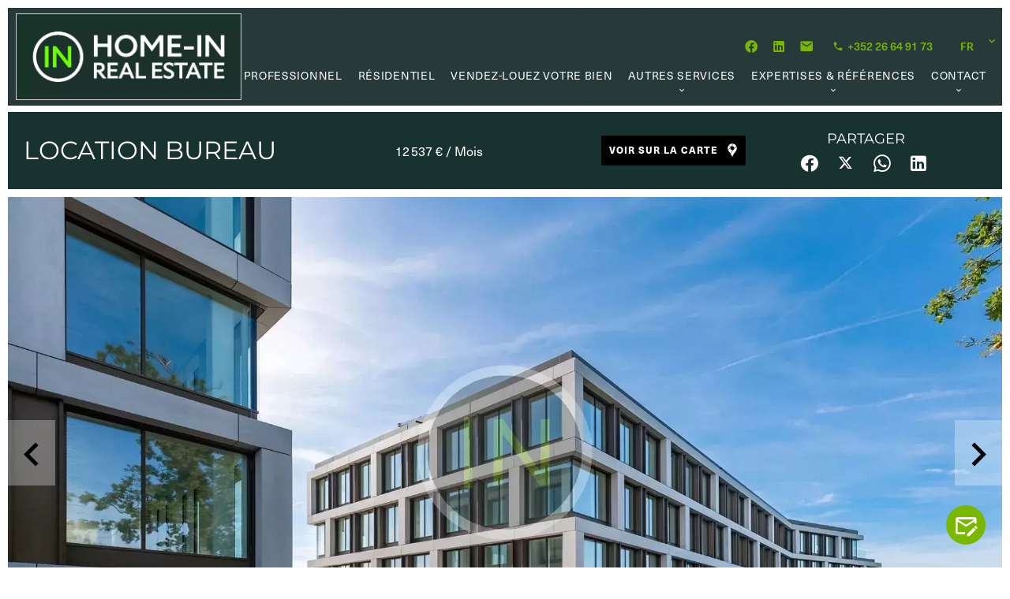

--- FILE ---
content_type: text/html; charset=UTF-8
request_url: https://www.home-in.lu/fr/propriete/location/84281115
body_size: 11589
content:
<!DOCTYPE html>
<html lang="fr" prefix="og: http://ogp.me/ns#">
  <head>

                  <meta charset="UTF-8">
              <title> 520m2 de bureaux à Leudelange</title>
              <meta name="description" content=" Home-IN vous propose des bureaux dans cet immeuble neuf qui répond aux normes les plus exigeantes en termes d’économie d’énergie et bien être des occupants.Disponibilité de 412m2 à 12.933m2 de bureaux.Loyer mensuel bureaux: 24€/m2 HTVALoyer mensuel archives:...">
              <meta property="og:title" content=" 520m2 de bureaux à Leudelange">
              <meta property="og:description" content=" Home-IN vous propose des bureaux dans cet immeuble neuf qui répond aux normes les plus exigeantes en termes d’économie d’énergie et bien être des occupants.Disponibilité de 412m2 à 12.933m2 de bureaux.Loyer mensuel bureaux: 24€/m2 HTVALoyer mensuel archives:...">
              <link rel="canonical" href="https://www.home-in.lu/fr/propriete/location/84281115">
              <meta property="og:image" content="https://media.apimo.pro/cache/6e730f931faa7cfc53685ad6c66d1e1f_f86338b6aa_1920-original.jpg">
              <meta property="og:image:width" content="1920">
              <meta property="og:image:height" content="1280">
              <link rel="alternate" href="https://www.home-in.lu/fr/propriete/location/84281115" hreflang="x-default">
              <link rel="alternate" href="https://www.home-in.lu/fr/propriete/location/84281115" hreflang="fr-fr">
              <link rel="alternate" href="https://www.home-in.lu/en/property/rental/84281115" hreflang="en-gb">
              <link rel="alternate" href="https://www.home-in.lu/de/property/vermietung/84281115" hreflang="de-de">
              <link rel="apple-touch-icon" sizes="180x180" href="https://d36vnx92dgl2c5.cloudfront.net/prod/Zenia/1001/media/9a1f6ac3db65296c32391bc162c64a6c.webp">
              <link rel="icon" type="image/png" sizes="32x32" href="https://d36vnx92dgl2c5.cloudfront.net/prod/Zenia/1001/media/1a24068587931f8a2d80af1c359fc253.webp">
              <link rel="icon" type="image/png" sizes="16x16" href="https://d36vnx92dgl2c5.cloudfront.net/prod/Zenia/1001/media/0c216678734cef2c4d989644ace21534.webp">
              <link rel="manifest" href="/cache/prod/Zenia/1001/site.webmanifest">
              <meta property="og:url" content="https://www.home-in.lu/fr/propriete/location/84281115">
              <meta name="viewport" content="width=device-width">
              <meta name="ahrefs-site-verification" content="b2824fe80ea9e7750e38338ee2dea18f06452772421d9b80b9237b4d0fe2d6c1">
          
                                                          <link rel="stylesheet" href="https://d36vnx92dgl2c5.cloudfront.net/vendor/leaflet.markercluster/dist/MarkerCluster.css">                  <link rel="stylesheet" href="https://d36vnx92dgl2c5.cloudfront.net/vendor/leaflet/dist/leaflet.css">                  <link rel="stylesheet" href="https://d36vnx92dgl2c5.cloudfront.net/vendor/Leaflet.fullscreen/dist/leaflet.fullscreen.css">                  <link rel="stylesheet" href="https://d36vnx92dgl2c5.cloudfront.net/vendor/flag-icon-css/css/flag-icon.min.css">                  <link rel="stylesheet" href="https://d36vnx92dgl2c5.cloudfront.net/vendor/select2/dist/css/select2.min.css">                  <link rel="stylesheet" href="https://d36vnx92dgl2c5.cloudfront.net/cache/prod/Zenia/1001/cd5c25b7527a06989b4e6795a2061a7a6cc674f4-v1769009458.css">            
                                        <script async src="https://cache.consentframework.com/js/pa/28975/c/u8hMx/stub?lang=fr" ></script>                  <script async src="https://choices.consentframework.com/js/pa/28975/c/u8hMx/cmp?lang=fr" ></script>                                    <script async src="https://www.googletagmanager.com/gtag/js?id=UA-171449686-34" ></script>                  <script>
  window.dataLayer = window.dataLayer || [];
  function gtag(){dataLayer.push(arguments);}
  gtag('js', new Date());

  gtag('config', 'UA-171449686-34');
</script>
                                                                                                                                          
    
    

        
  </head>
  <body class="property chrome  thumbnail eupopup eupopup-bottom">

    <div class="g-recaptcha"></div>
    
    
      <header>
    <div>
      <div data-id="0" class="zone zone-header-left ">

  <div id="697191c22fd4f-1" data-module-id="59680" data-instance="1" data-model-namespace="af09c809cc34"
      class="module module-59680 template-2 logo-template-2 module-logo "
            ><a href="/fr/" ><img class="desktop"src="https://d36vnx92dgl2c5.cloudfront.net/prod/Zenia/1001/media/fa61d79dbe7ee8a8b8623fd3221b36da.webp"  alt="logo" /><img class="mobile" src="https://d36vnx92dgl2c5.cloudfront.net/prod/Zenia/1001/media/fa61d79dbe7ee8a8b8623fd3221b36da.webp"  alt="logo" /></a></div>

</div>


      <div data-id="1" class="zone zone-header-right ">

  <div id="697191c22fd80-1" data-module-id="59681" data-instance="1" data-model-namespace="04a6589546d8"
      class="module module-59681 template-1 social-menu-template-1 module-social-menu "
            ><ul><li class="social facebook"><a href="https://www.facebook.com/pg/Home.In.Lux/" target="_blank" rel="me"><i class="mdi mdi-facebook"></i><span>Facebook</span></a></li><li class="social linkedin"><a href="https://lu.linkedin.com/company/home-in-s%C3%A0rl" target="_blank" rel="me"><i class="mdi mdi-linkedin"></i><span>Linkedin</span></a></li><li><a href="/fr/contact" rel="me"><i class="mdi mdi-email"></i></a></li></ul></div>
  <div id="697191c22fdfc-1" data-module-id="63023" data-instance="1" data-model-namespace="32b1073bed09"
      class="module module-63023 template-1 cms-template-1 module-cms only-text "
            ><div class="info "><p><span class="phone"><a href="tel:+35226649173"><i class="mdi mdi-phone"></i><span class="hide">+352 26 64 91 73</span></a></span></p></div></div>
  <div id="697191c22fe9e-1" data-module-id="59725" data-instance="1" data-model-namespace="873e38cec191"
      class="module module-59725 template-1 language-template-1 module-language "
            ><div class="hack ApiFieldGroup"><p class="CaptationContent" title="fr"><span>fr</span></p></div><div class="field-group" data-label="fr"><div class="content" style="display:none;"><ul><li  class="current" ><a href="https://www.home-in.lu/fr/propriete/location/84281115"><span class="culture">
																			fr
																	</span></a></li><li ><a href="https://www.home-in.lu/en/property/rental/84281115"><span class="culture">
																			en
																	</span></a></li><li ><a href="https://www.home-in.lu/de/property/vermietung/84281115"><span class="culture">
																			de
																	</span></a></li></ul></div></div></div>
  <nav id="697191c22feb6-1" data-module-id="59682" data-instance="1" data-model-namespace="31964f7f85e0"
      class="module module-59682 template-1 menu-template-1 module-menu main inline "
            ><button><i class="mdi mdi-menu"></i></button><ul ><li><a href="/fr/professionnel" target="_self"  data-current=""><span>Professionnel</span></a></li><li><a href="/fr/residentiel" target="_self"  data-current=""><span>Résidentiel</span></a></li><li><a href="/fr/vendre-louer" target="_self"  data-current=""><span>Vendez-Louez votre bien</span></a></li><li class=" sub-menu"><a href="/fr/services" target="_self"  data-current=""><span>Autres Services</span></a><ul><li><a href="/fr/evaluation" target="_self"  data-current=""><span>Estimation</span></a></li><li><a href="/fr/creation-de-valeur" target="_self"  data-current=""><span>Création de valeur</span></a></li><li><a href="/fr/gestion-locative" target="_self"  data-current=""><span>Gestion locative</span></a></li><li><a href="/fr/mandat-de-recherche" target="_self"  data-current=""><span>Mandat de recherche</span></a></li><li><a href="/fr/capital-market" target="_self"  data-current=""><span>Capital Market</span></a></li><li><a href="/fr/liens-utiles" target="_self"  data-current=""><span>Liens utiles</span></a></li></ul></li><li class=" sub-menu"><a href="/fr/expertise-references" target="_self"  data-current=""><span>Expertises &amp; Références</span></a><ul><li><a href="/fr/expertise-references?anchor=-module-138679" target="_self" data-anchor=".module-138679" data-current=""><span>À propos</span></a></li><li><a href="/fr/expertise-references?anchor=-module-138678" target="_self" data-anchor=".module-138678" data-current=""><span>Notre Philosophie</span></a></li><li><a href="/fr/expertise-references?anchor=-module-138676" target="_self" data-anchor=".module-138676" data-current=""><span>Références</span></a></li><li><a href="/fr/expertise-references?anchor=-module-138677" target="_self" data-anchor=".module-138677" data-current=""><span>Avis clients</span></a></li></ul></li><li class=" sub-menu"><a href="/fr/contact" target="_self"  data-current=""><span>Contact</span></a><ul><li><a href="/fr/contact?anchor=-module-138687" target="_self" data-anchor=".module-138687" data-current=""><span>Opportunité carrière</span></a></li></ul></li></ul></nav>

</div>


    </div>
  </header>

  <section class="wrapper">
      <div data-id="2" class="zone zone-full-width ">

  <div id="697191c22fddc-1" data-module-id="59766" data-instance="1" data-model-namespace="fdfb354e0220"
      class="module module-59766 template-1 cluster-template-1 module-cluster "
            ><div id="697191c232a4a-1" data-module-id="59699" data-instance="1" data-model-namespace="34c138647d41"
      class="module module-59699 template-18 property-info-template-18 module-property-info "
            data-property-id="84281115"><div class="info"><h2>Location Bureau<br></h2><ul><li><span>+1 du B 522.37m2</span>
        Référence
      </li><li>
		  12 537 € / Mois
		  		</li></ul><a class="button scroll" href="#">Voir sur la carte
		  <i class="mdi mdi-google-maps"></i></a></div></div><div id="697191c232a76-1" data-module-id="59711" data-instance="1" data-model-namespace="a17201d87bbd"
      class="module module-59711 template-1 share-template-1 module-share "
            ><div class="module-header"><h2 class="module-header-title">Partager</h2></div><div class="content"><ul><li class="social facebook icon-facebook icon-border"><a href="#"><i class="mdi mdi-facebook"></i><span>Facebook</span></a></li><li class="social twitter icon-twitter icon-border"><a href="#"><svg xmlns="http://www.w3.org/2000/svg" fill="none" height="25" width="25" viewBox="0 0 512 512"><path clip-rule="evenodd" d="M192.034 98H83l129.275 170.757L91.27 412h55.908l91.521-108.34 81.267 107.343H429L295.968 235.284l.236.303L410.746 99.994h-55.908l-85.062 100.694zm-48.849 29.905h33.944l191.686 253.193h-33.944z" fill="#fff" fill-rule="evenodd"/></svg><span>Twitter</span></a></li><li class="social whatsapp icon-whatsapp icon-border"><a href="#"><i class="mdi mdi-whatsapp"></i><span>Whatsapp</span></a></li><li class="social linkedin icon-linkedin icon-border"><a href="#"><i class="mdi mdi-linkedin"></i><span>Linkedin</span></a></li></ul></div></div></div>
  <div id="697191c22fe1f-1" data-module-id="79778" data-instance="1" data-model-namespace="22a28571a160"
      class="module module-79778 template-1 navigation-template-1 module-navigation "
            ></div>
  <div id="697191c22fe67-1" data-module-id="59698" data-instance="1" data-model-namespace="113480d554f8"
      class="module module-59698 main template-1 slider-template-1 module-slider has-thumbnail 	waiting
"
            ><div class="slider "><div class="" ><a href="https://d36vnx92dgl2c5.cloudfront.net/prod/Zenia/1001/media/68b43306d3d2ddb9769d253cf067648a.webp" class="click-fullscreen" title="Location Bureau Leudelange"><img class="picture " data-position="0" src="https://d36vnx92dgl2c5.cloudfront.net/prod/Zenia/1001/media/68b43306d3d2ddb9769d253cf067648a.webp" alt="Location Bureau Leudelange"></a></a></div><div class="" ><a href="https://d36vnx92dgl2c5.cloudfront.net/prod/Zenia/1001/media/68b43306d3d2ddb9769d253cf067648a.webp" class="click-fullscreen" title="Location Bureau Leudelange"><img class="picture  img-lazy-load" data-position="1" data-low-src="https://d36vnx92dgl2c5.cloudfront.net/prod/Zenia/1001/media/9755838770831864b7d23f47ee7a5e97.webp" data-src="https://d36vnx92dgl2c5.cloudfront.net/prod/Zenia/1001/media/68b43306d3d2ddb9769d253cf067648a.webp" alt="Location Bureau Leudelange"></a></a></div><div class="" ><a href="https://d36vnx92dgl2c5.cloudfront.net/prod/Zenia/1001/media/225897c8b2798045b537a2b10a8407a5.webp" class="click-fullscreen" title="Location Bureau Leudelange"><img class="picture  img-lazy-load" data-position="2" data-low-src="https://d36vnx92dgl2c5.cloudfront.net/prod/Zenia/1001/media/5f01ef639ae9c596ffc79dee51a0cbce.webp" data-src="https://d36vnx92dgl2c5.cloudfront.net/prod/Zenia/1001/media/225897c8b2798045b537a2b10a8407a5.webp" alt="Location Bureau Leudelange"></a></a></div><div class="" ><a href="https://d36vnx92dgl2c5.cloudfront.net/prod/Zenia/1001/media/225897c8b2798045b537a2b10a8407a5.webp" class="click-fullscreen" title="Location Bureau Leudelange"><img class="picture  img-lazy-load" data-position="3" data-low-src="https://d36vnx92dgl2c5.cloudfront.net/prod/Zenia/1001/media/5f01ef639ae9c596ffc79dee51a0cbce.webp" data-src="https://d36vnx92dgl2c5.cloudfront.net/prod/Zenia/1001/media/225897c8b2798045b537a2b10a8407a5.webp" alt="Location Bureau Leudelange"></a></a></div><div class="" ><a href="https://d36vnx92dgl2c5.cloudfront.net/prod/Zenia/1001/media/ff1a7f85d6f6c8e8115e4855d3a7d4fa.webp" class="click-fullscreen" title="Location Bureau Leudelange"><img class="picture  img-lazy-load" data-position="4" data-low-src="https://d36vnx92dgl2c5.cloudfront.net/prod/Zenia/1001/media/902267acfcddb886b14701e5ad95d273.webp" data-src="https://d36vnx92dgl2c5.cloudfront.net/prod/Zenia/1001/media/ff1a7f85d6f6c8e8115e4855d3a7d4fa.webp" alt="Location Bureau Leudelange"></a></a></div><div class="" ><a href="https://d36vnx92dgl2c5.cloudfront.net/prod/Zenia/1001/media/ff1a7f85d6f6c8e8115e4855d3a7d4fa.webp" class="click-fullscreen" title="Location Bureau Leudelange"><img class="picture  img-lazy-load" data-position="5" data-low-src="https://d36vnx92dgl2c5.cloudfront.net/prod/Zenia/1001/media/902267acfcddb886b14701e5ad95d273.webp" data-src="https://d36vnx92dgl2c5.cloudfront.net/prod/Zenia/1001/media/ff1a7f85d6f6c8e8115e4855d3a7d4fa.webp" alt="Location Bureau Leudelange"></a></a></div><div class="" ><a href="https://d36vnx92dgl2c5.cloudfront.net/prod/Zenia/1001/media/04b9010a5d8cfe8193b43f74847bba22.webp" class="click-fullscreen" title="Location Bureau Leudelange"><img class="picture  img-lazy-load" data-position="6" data-low-src="https://d36vnx92dgl2c5.cloudfront.net/prod/Zenia/1001/media/2a88c945a0e96192566f14017102f2d7.webp" data-src="https://d36vnx92dgl2c5.cloudfront.net/prod/Zenia/1001/media/04b9010a5d8cfe8193b43f74847bba22.webp" alt="Location Bureau Leudelange"></a></a></div></div><div class="thumbnail"  style="height:100px;" ><div class="item" data-preserveportrait="true" data-enlarge="true" data-overflow="true" data-position="0"><img class="picture img-lazy-load" data-src="https://d36vnx92dgl2c5.cloudfront.net/prod/Zenia/1001/media/9755838770831864b7d23f47ee7a5e97.webp" alt="Location Bureau Leudelange"></div><div class="item" data-preserveportrait="true" data-enlarge="true" data-overflow="true" data-position="1"><img class="picture img-lazy-load" data-src="https://d36vnx92dgl2c5.cloudfront.net/prod/Zenia/1001/media/9755838770831864b7d23f47ee7a5e97.webp" alt="Location Bureau Leudelange"></div><div class="item" data-preserveportrait="true" data-enlarge="true" data-overflow="true" data-position="2"><img class="picture img-lazy-load" data-src="https://d36vnx92dgl2c5.cloudfront.net/prod/Zenia/1001/media/5f01ef639ae9c596ffc79dee51a0cbce.webp" alt="Location Bureau Leudelange"></div><div class="item" data-preserveportrait="true" data-enlarge="true" data-overflow="true" data-position="3"><img class="picture img-lazy-load" data-src="https://d36vnx92dgl2c5.cloudfront.net/prod/Zenia/1001/media/5f01ef639ae9c596ffc79dee51a0cbce.webp" alt="Location Bureau Leudelange"></div><div class="item" data-preserveportrait="true" data-enlarge="true" data-overflow="true" data-position="4"><img class="picture img-lazy-load" data-src="https://d36vnx92dgl2c5.cloudfront.net/prod/Zenia/1001/media/902267acfcddb886b14701e5ad95d273.webp" alt="Location Bureau Leudelange"></div><div class="item" data-preserveportrait="true" data-enlarge="true" data-overflow="true" data-position="5"><img class="picture img-lazy-load" data-src="https://d36vnx92dgl2c5.cloudfront.net/prod/Zenia/1001/media/902267acfcddb886b14701e5ad95d273.webp" alt="Location Bureau Leudelange"></div><div class="item" data-preserveportrait="true" data-enlarge="true" data-overflow="true" data-position="6"><img class="picture img-lazy-load" data-src="https://d36vnx92dgl2c5.cloudfront.net/prod/Zenia/1001/media/2a88c945a0e96192566f14017102f2d7.webp" alt="Location Bureau Leudelange"></div></div><div class="api-spinner"><div class="bounce1"></div><div class="bounce2"></div><div class="bounce3"></div></div></div>

</div>


  <section data-id="3" class="zone zone-top-content ">


</section>


  <section class="row-2 clearfix">
    <div data-id="4" class="zone zone-left-content ">

  <div id="697191c22fdb7-1" data-module-id="59754" data-instance="1" data-model-namespace="e8059b089c71"
      class="module module-59754 template-29 property-info-template-29 module-property-info "
            data-property-id="84281115"><h1>Leudelange</h1><ul></ul></div>
  <div id="697191c22fe7d-1" data-module-id="59701" data-instance="1" data-model-namespace="83720c7e92a6"
      class="module module-59701 template-4 property-info-template-4 module-property-info "
            data-property-id="84281115"><div class="module-header"><h2 class="module-header-title">Description</h2></div><h2 class="title property-title-4" >520m2 de bureaux à Leudelange</h2><span class="price">12 537 € / Mois</span><p class="comment" id="description">
                     
  Home-IN vous propose des bureaux dans cet immeuble neuf qui répond aux normes les plus exigeantes en termes d’économie d’énergie et bien être des occupants.<br /><br />
Disponibilité de 412m2 à 12.933m2 de bureaux.<br />
Loyer mensuel bureaux: 24€/m2 HTVA<br />
Loyer mensuel archives: 12€/m2 HTVA<br />
Loyer mensuel parking intérieur: 180€/place HTVA<br />
Garantie bancaire 6 mois de loyer<br /><br />
Surfaces de bureaux disponibles: à partir de 412m2, jusqu'à 1580m2 par étage.<br />
Possibilité de combiner plusieurs surfaces de bureaux 
  <span id="dots">...</span><span id="more" style="display: none;">grâce à la flexibilité et modularité de l'immeuble.<br /><br />
Les espaces s’adaptent, selon les besoins, en plateaux ouverts, en salles de réunions ou en bureaux cloisonnés.<br /><br />
Site facilement accessible par les autoroutes A4 et A6.<br />
Sous-sol avec un total de 346 places de parkings intérieures et 15 extérieures dont plusieurs équipées pour recharges électriques.<br />
Larges baies vitrées pour une luminosité optimale des bureaux.<br />
Espaces verts aménagés autour du bâtiment.<br /><br /><br />
- Certification BREEAM : Very good<br />
- Faux-plancher<br />
- Faux plafonds à lamelles perforées et réversibles chaud/froid<br />
- Luminaires LED encastrés<br />
- Façade en parement minéral de haute qualité<br />
- Triple vitrage<br />
- Stores extérieurs<br />
- Chaudières gaz à haut rendement<br />
- Connectivité et domotique<br />
- Ventilation à échangeurs thermiques<br />
- Douches au sous-sol en libre accès aux occupants<br />
- Restaurant avec take-away bientôt en fonction<br />
- Environnement urbain et vert, proche de Luxembourg ville<br />
- Panneaux photovoltaïques<br />
- Charges faibles<br />
- A 3km de la croix de Cessange, 4km de la Cloche d'or<br />
- Lignes de bus à proximité : 404 Mertzig, 455 Kirchberg, 456 Kirchberg, 504 Thionville, 632 Bettembourg, 755 Capellen.<br />
- P+R Howald de 611 places à proximité.<br /><br />
Pour plus d'informations ou visite des lieux, contactez-nous au +352 26 64 91 73 ou info@home-in.lu</span></p><button onclick="toggleDescription()" id="myBtn">+</button></div>
  <div id="697191c22fe8f-1" data-module-id="59708" data-instance="1" data-model-namespace="e7b51e38cc12"
      class="module module-59708 template-1 cluster-template-1 module-cluster "
            ><div id="697191c23376e-1" data-module-id="60130" data-instance="1" data-model-namespace="4e56581a3b42"
      class="module module-60130 template-3 property-info-template-3 module-property-info "
            data-property-id="84281115"><h3> 
		Informations générales
	</h3><div class="summary details clearfix"><ul><li>Référence <span>+1 du B 522.37m2</span></li><li>Surface totale <span>522.37 m²</span></li><li>Étage <span>1er étage / 3</span></li><li>Vue <span>Panoramique</span></li><li>Année de construction : <span>2022</span></li><li>Disponibilité : <span>Libre</span></li></ul></div></div><div id="697191c2337a7-1" data-module-id="59706" data-instance="1" data-model-namespace="f45d14e5dc05"
      class="module module-59706 template-6 property-info-template-6 module-property-info "
            data-property-id="84281115"><h3 class="title property-title-6">Prestations</h3><ul class="list-inline list-inline-30"><li>Air conditionné</li><li>Borne voiture électrique</li><li>Domotique</li><li>Fenêtre aluminium</li><li>Internet</li><li>Panneaux solaires</li><li>Stores électriques</li><li>Thermostat connecté</li><li>Triple vitrage</li><li>Accès handicapé</li><li>Alarme incendie</li><li>Ascenseur</li><li>Alarme</li><li>Digicode</li><li>Faux plafond</li><li>Panneaux photovoltaïques</li><li>Fibre optique</li><li>Stores</li></ul></div><div id="697191c2337be-1" data-module-id="59710" data-instance="1" data-model-namespace="6e0c8be05262"
      class="module module-59710 template-5 property-info-template-5 module-property-info "
            data-property-id="84281115"><h3 class="title">
	  	  Détails des surfaces
	  </h3><ul><p class="no-information">
      Pas d'informations disponibles
    </p></div><div id="697191c2337d3-1" data-module-id="59705" data-instance="1" data-model-namespace="7a2840144e35"
      class="module module-59705 template-8 property-info-template-8 module-property-info "
            data-property-id="84281115"><h3  class="title property-title-8" >Proximités</h3><ul><li>Aéroport <span>15 kilomètres</span></li><li>Autoroute <span>2 kilomètres</span></li><li>Bus <span>750 mètres</span></li><li>Centre ville <span>8 kilomètres</span></li><li>Commerces <span>500 mètres</span></li><li>Crèche <span>500 mètres</span></li><li>Gare <span>7 kilomètres</span></li><li>Parc <span>5 kilomètres</span></li><li>Parking public <span>5 kilomètres</span></li><li>Tennis <span>2 kilomètres</span></li></ul></div><div id="697191c2337e5-1" data-module-id="59707" data-instance="1" data-model-namespace="030c7503b5cf"
      class="module module-59707 template-7 property-info-template-7 module-property-info "
            data-property-id="84281115"><h3>CPE</h3><ul><li>
          Classe d&#039;isolation thermique
          <span>B</span></li><li>
          DPE (Diagnostique de Performance Energétique)
          <span>A</span></li></ul></div></div>
  <div id="697191c22fec5-1" data-module-id="59703" data-instance="1" data-model-namespace="8064e1c8f862"
      class="module module-59703 template-17 property-info-template-17 module-property-info "
            data-property-id="84281115"><p class="no-information">
      Pas d'informations disponibles
    </p></div>
  <div id="697191c22fee8-1" data-module-id="59715" data-instance="1" data-model-namespace="ca9a5ec5cfeb"
      class="module module-59715 template-20 property-info-template-20 module-property-info "
            data-property-id="84281115"></div>
  <div id="697191c22ff22-1" data-module-id="59709" data-instance="1" data-model-namespace="055860724af4"
      class="module module-59709 LeafletMap template-1 leafletmap-template-1 module-leaflet-map module-map "
            ><div class="module-header"><h3 class="module-header-title">Localisation</h3></div><div id="697191c22ff22-1-inner-map" class="inner-map"></div></div>
  <div id="697191c22ff3c-1" data-module-id="59716" data-instance="1" data-model-namespace="7e7756f40e38"
      class="module module-59716 template-1 similar-template-1 module-similar "
            ><div class="module-header"><h2 class="module-header-title">Biens similaires</h2></div><div class="items"><div class="item col col-4" data-property-id="83499286"><a href="/fr/propriete/location/83499286" title="525m2 de bureaux à Leudelange" target="_self"><div class="picture-content"><div class="picture"><img src="https://d36vnx92dgl2c5.cloudfront.net/prod/Zenia/1001/media/1512d1d889ada9b092a9142d2d6eafe7.webp" alt="525m2 de bureaux à Leudelange"></div></div><div class="info-content"><h3>Bureau,
								Leudelange</h3><p class="price">12 611 € / Mois</p></div></a></div><div class="item col col-4" data-property-id="84281004"><a href="/fr/propriete/location/84281004" title="420m2 de bureaux à Leudelange" target="_self"><div class="picture-content"><div class="picture"><img src="https://d36vnx92dgl2c5.cloudfront.net/prod/Zenia/1001/media/1512d1d889ada9b092a9142d2d6eafe7.webp" alt="420m2 de bureaux à Leudelange"></div></div><div class="info-content"><h3>Bureau,
								Leudelange</h3><p class="price">10 072 € / Mois</p></div></a></div><div class="item col col-4" data-property-id="7410718"><a href="/fr/propriete/location/7410718" title="Bâtiment administratif neuf" target="_self"><div class="picture-content"><div class="picture"><img src="https://d36vnx92dgl2c5.cloudfront.net/prod/Zenia/1001/media/990ba7a213db2cbc18fc43acdb17bcc6.webp" alt="Bâtiment administratif neuf"></div></div><div class="info-content"><h3>Bureau,
								Leudelange</h3><p class="price">11 431 € / Mois</p></div></a></div><div class="item col col-4" data-property-id="7410687"><a href="/fr/propriete/location/7410687" title="Bâtiment administratif neuf" target="_self"><div class="picture-content"><div class="picture"><img src="https://d36vnx92dgl2c5.cloudfront.net/prod/Zenia/1001/media/990ba7a213db2cbc18fc43acdb17bcc6.webp" alt="Bâtiment administratif neuf"></div></div><div class="info-content"><h3>Bureau,
								Leudelange</h3><p class="price">11 431 € / Mois</p></div></a></div></div></div>

</div>


    <div data-id="5" class="zone zone-right-content ">

  <div id="697191c22fe48-1" data-module-id="80901" data-instance="1" data-model-namespace="88c03b34bb3d"
      class="module module-80901 template-1 cluster-template-1 module-cluster "
            ><div id="697191c232bc9-1" data-module-id="59713" data-instance="1" data-model-namespace="ce39354dbe4f"
      class="module module-59713 template-1 user-template-1 module-user "
            ><div class="module-header"><h2 class="module-header-title">Votre personne de contact :</h2></div><ul class="listing"><li class=" col col-3"><div class="container"><div class="picture"><div class="userBubble"><img class="img-lazy-load" src="https://d36vnx92dgl2c5.cloudfront.net/prod/Zenia/1001/media/d3446831f3c18a9a801b2378c7bdea4e.webp" alt="Laurent MAJERUS"></div></div><div class="info"><h3>
																	Laurent
									MAJERUS
																										<em>Founder &amp; Mg. Director</em></h3><p><span class="phone"><i class="mdi mdi-phone"></i><a href="tel:+352266491732">+352 26 64 91 73 2</a></span><span class="mobile"><i class="mdi mdi-cellphone-iphone"></i><a href="tel:+352661232628">+352 661 232 628</a></span><br><span class="email"><i class="mdi mdi-email-outline"></i><a href="mailto:lm@home-in.lu">lm@home-in.lu</a></span></p></div></div></li></ul></div><div id="697191c232bec-1" data-module-id="59714" data-instance="1" data-model-namespace="61e415b3b2c5"
      class="module module-59714 template-1 contact-template-1 module-contact "
            ><div class="module-header"><h3 class="module-header-title">Demande d'informations supplémentaires</h3></div><form name="contact-form-59714" method="post" action="https://www.home-in.lu/fr/propriete/location/84281115"><div class="field firstname text"><input type="text" id="contact-form-59714_firstname" name="contact-form-59714[firstname]" required="required" placeholder="Prénom" class="" name="firstname" /></div><div class="field lastname text"><input type="text" id="contact-form-59714_lastname" name="contact-form-59714[lastname]" required="required" placeholder="Nom de famille" class="" name="lastname" /></div><div class="field email email"><input type="email" id="contact-form-59714_email" name="contact-form-59714[email]" required="required" placeholder="E-mail" class="" name="email" /></div><div class="field phone tel"><input id="contact-form-59714_phone" name="contact-form-59714[phone]" required="required" placeholder="Téléphone" class="" name="phone" type="tel" default-value=""  /></div><div class="field message textarea"><textarea id="contact-form-59714_message" name="contact-form-59714[message]" placeholder="Message" class="" name="message"></textarea></div><div class="field recaptcha recaptcha"><script>

                    window.onloadCallback = function() {
                        $('.g-recaptcha').each(function(i, v) {
                            const $placeholder = $(this)

                            $placeholder.data('widget-id', i);

                            grecaptcha.render( this, {
                                callback: function( token ) {

                                    return new Promise(function(resolve, reject) {
                                    if( grecaptcha === undefined ) {
                                        console.log( 'reCaptcha not defined' )
                                        reject()
                                    }

                                    var response = grecaptcha.getResponse( $placeholder.data('widget-id') )
                                    if( !response ) {
                                        console.log( 'Could not get reCaptcha response' )
                                        reject()
                                    }

                                    const $form = $placeholder.closest('form')

                                    $form.find('.g-recaptcha-response').val( token )
                                    // Add a class that will be used to bypass the prevented submit event
                                    $form.addClass('recap-done')
                                    // submit by clicking the submit button of your form
                                    .find('[type="submit"]').trigger('click')
                                    resolve()
                                    grecaptcha.reset( $placeholder.data('widget-id') )
                                    })
                                },
                                sitekey: '6LctG6wUAAAAALSwjJO9bWoLzy3gi7yZn305f91K',
                                size: 'invisible', // This makes the real reCaptcha V2 Invisible
                            });
                        });
                    };

                </script><div class="g-recaptcha" data-sitekey="6LctG6wUAAAAALSwjJO9bWoLzy3gi7yZn305f91K"></div></div><div class="rgpd"><input type="checkbox" required><label>J’ai lu et j'accepte la <a href="/fr/mentions-legales">politique de confidentialité</a> de ce site</label></div><div><button type="submit" id="contact-form-59714_submit" name="contact-form-59714[submit]" class="submit">
                Envoyer
    </button></div></form></div><div id="697191c232c58-1" data-module-id="65864" data-instance="1" data-model-namespace="8e983c05c593"
      class="module module-65864 template-1 loansimulator-template-1 module-loan-simulator "
            ><div class="module-header"><h2 class="module-header-title">Simuler mon emprunt immobilier</h2><div class="module-header-content"><p>Utilisez le formulaire suivant afin d'obtenir une estimation de vos mensualités et du montant total de financement pour l'achat de ce bien.</p><p>
	Cette simulation est qu'à titre indicatif et non contractuelle
</p></div></div></div></div>

</div>


  </section>
  <section data-id="6" class="zone zone-bottom-content ">


</section>


  </section>

  <footer>
    <div data-id="7" class="zone zone-footer ">

  <div id="697191c22fcbb-1" data-module-id="138825" data-instance="1" data-model-namespace="f86842636621"
      class="module module-138825 loader template-1 cms-template-1 module-cms "
            ><div class="picture" ><img src="https://d36vnx92dgl2c5.cloudfront.net/prod/Zenia/1001/media/dbc39bbcecfb83552c0fe592d889f82c.webp" alt="empty picture"></div><div class="info "><div class="cs-loader"><div class="cs-loader-inner"><label>H</label><label>O</label><label>M</label><label>E</label><label>I</label><label>N</label></div></div></div></div>
  <div id="697191c22fd36-1" data-module-id="141358" data-instance="1" data-model-namespace="c4705b75f450"
      class="module module-141358 template-1 social-menu-template-1 module-social-menu "
            ><ul><li class="social facebook"><a href="https://www.facebook.com/pg/Home.In.Lux/" target="_blank" rel="me"><i class="mdi mdi-facebook"></i><span>Facebook</span></a></li><li class="social linkedin"><a href="https://lu.linkedin.com/company/home-in-s%C3%A0rl" target="_blank" rel="me"><i class="mdi mdi-linkedin"></i><span>Linkedin</span></a></li><li class="social tel"><a href="tel:+35226649173"><i class="mdi mdi-phone"></i></a></li></ul></div>
  <nav id="697191c22fd92-1" data-module-id="59683" data-instance="1" data-model-namespace="4d5c810dc7e8"
      class="module module-59683 template-1 menu-template-1 module-menu inline "
            ><div class="module-header"><h3 class="module-header-title">Navigation</h3></div><ul><li><a href="/fr/" target="_self"  data-current=""><i class="mdi mdi-home"></i><span>Accueil</span></a></li><li><a href="/fr/residentiel" target="_self"  data-current=""><span>Résidentiel</span></a></li><li><a href="/fr/professionnel" target="_self"  data-current=""><span>Professionnel</span></a></li><li><a href="/fr/vendre-louer" target="_self"  data-current=""><span>Vendez-Louez votre bien</span></a></li><li><a href="/fr/services" target="_self"  data-current=""><span>Autres Services</span></a></li><li><a href="/fr/expertise-references" target="_self"  data-current=""><span>Expertises &amp; Références</span></a></li><li><a href="/fr/contact" target="_self"  data-current=""><span>Contact</span></a></li></ul></nav>
  <div id="697191c22fdec-1" data-module-id="60087" data-instance="1" data-model-namespace="ac3e5ff830f0"
      class="module module-60087 button-fixed template-1 cms-template-1 module-cms only-text "
            ><div class="info "><p><a class="button" data-target-routing-id="24002" href='/fr/contact' >Contactez-nous !<i class="mdi mdi-email-edit-outline"></i></a></p></div></div>
  <nav id="697191c22fe56-1" data-module-id="59684" data-instance="1" data-model-namespace="2282b88d33c0"
      class="module module-59684 template-1 menu-template-1 module-menu inline "
            ><div class="module-header"><h3 class="module-header-title">Informations légales</h3></div><ul><li><a href="/fr/mentions-legales/honoraires" target="_self"  data-current=""><span>Honoraires</span></a></li><li><a href="/fr/mentions-legales" target="_self"  data-current=""><span>Mentions légales</span></a></li><li><a href="/fr/politique-de-confidentialite" target="_self"  data-current=""><span>Politique de confidentialité</span></a></li></ul></nav>
  <div id="697191c22fef9-1" data-module-id="59724" data-instance="1" data-model-namespace="2d879a98c4a6"
      class="module module-59724 template-3 agency-template-3 module-agency simple "
            ><div class="module-header"><h3 class="module-header-title">Contactez-nous</h3></div><article class="agency"><p class="address"><a href="#">HOME-IN SARL</a><br>
													223 Route D&#039;Arlon<br><span class="zipcode">8011</span>
					Strassen<br>
													Luxembourg
							</p><p><span class="phone"><a href="tel:+352 26 64 91 73">+352 26 64 91 73</a></span><br><span class="email"><a href="mailto:info@home-in.lu">info@home-in.lu</a></span><br></p></article></div>
  <div id="697191c22ff4f-1" data-module-id="138690" data-instance="1" data-model-namespace="bf2ad8881c07"
      class="module module-138690 scrollTopButton template-1 cms-template-1 module-cms only-text "
            ><div class="info "><p><a><i class="mdi mdi-arrow-up-drop-circle-outline"></i></a></p></div></div>

</div>


    <div data-id="8" class="zone zone-legal ">

  <div id="697191c22fdcb-1" data-module-id="59765" data-instance="1" data-model-namespace="729081de27a1"
      class="module module-59765 template-1 cluster-template-1 module-cluster "
            ><div id="697191c232927-1" data-module-id="59748" data-instance="1" data-model-namespace="8e670b3179a5"
      class="module module-59748 template-1 cms-template-1 module-cms "
            ><div class="picture" ><img src="https://d36vnx92dgl2c5.cloudfront.net/prod/Zenia/1001/media/fa61d79dbe7ee8a8b8623fd3221b36da.webp" alt="empty picture"></div><div class="info "></div></div><div id="697191c23298d-1" data-module-id="59729" data-instance="1" data-model-namespace="9ed8784d4dc9"
      class="module module-59729 template-8 legal-template-8 module-legal template8 "
            ><p><a href='javascript:Sddan.cmp.displayUI()'>Changer ses préférences cookies</a></p><p >Design by <span>Apimo™</span></p><p>©2026 HOME-IN SARL</p></div><div id="697191c2329b5-1" data-module-id="59685" data-instance="1" data-model-namespace="65de4ac90bd2"
      class="module module-59685 template-7 legal-template-7 module-legal template7 "
            ><p><a href='javascript:Sddan.cmp.displayUI()'>Changer ses préférences cookies</a></p><p><a href="https://apimo.net/fr/site-internet/">     Design by <span>Apimo™</span></p></a></div></div>
  <div id="697191c22ff11-1" data-module-id="59686" data-instance="1" data-model-namespace="b65e81be6dc2"
      class="module module-59686 template-1 social-menu-template-1 module-social-menu "
            ><ul><li class="social facebook"><a href="https://www.facebook.com/pg/Home.In.Lux/" target="_blank" rel="me"><i class="mdi mdi-facebook"></i><span>Facebook</span></a></li><li class="social linkedin"><a href="https://lu.linkedin.com/company/home-in-s%C3%A0rl" target="_blank" rel="me"><i class="mdi mdi-linkedin"></i><span>Linkedin</span></a></li></ul></div>

</div>


  </footer>

                      <link media="print"onload="this.media='all'"rel="stylesheet" href="https://d36vnx92dgl2c5.cloudfront.net/static/Realtix/Global/mdi/css/materialdesignicons.min.css">                  <link media="print"onload="this.media='all'"rel="stylesheet" href="https://d36vnx92dgl2c5.cloudfront.net/vendor/kernel-webfont/build/css/icons.css">                                                                                                                        
    
                  <script src="https://d36vnx92dgl2c5.cloudfront.net/cache/prod/Zenia/1001/model/62cb22c36d66d8790b639a75053780e34dd9b078-v1769050562.7431.js" ></script>                                                      <script src="https://d36vnx92dgl2c5.cloudfront.net/vendor/jquery/dist/jquery.min.js" ></script>                                                      <script type="application/ld+json">
{
  "@context": "https://schema.org/",
  "@type": "Product",
  "name": "module_property_info_title",
  "image": [
          "https://d36vnx92dgl2c5.cloudfront.net/prod/Zenia/1001/media/68b43306d3d2ddb9769d253cf067648a.webp",          "https://d36vnx92dgl2c5.cloudfront.net/prod/Zenia/1001/media/68b43306d3d2ddb9769d253cf067648a.webp",          "https://d36vnx92dgl2c5.cloudfront.net/prod/Zenia/1001/media/225897c8b2798045b537a2b10a8407a5.webp",          "https://d36vnx92dgl2c5.cloudfront.net/prod/Zenia/1001/media/225897c8b2798045b537a2b10a8407a5.webp",          "https://d36vnx92dgl2c5.cloudfront.net/prod/Zenia/1001/media/ff1a7f85d6f6c8e8115e4855d3a7d4fa.webp",          "https://d36vnx92dgl2c5.cloudfront.net/prod/Zenia/1001/media/ff1a7f85d6f6c8e8115e4855d3a7d4fa.webp",          "https://d36vnx92dgl2c5.cloudfront.net/prod/Zenia/1001/media/04b9010a5d8cfe8193b43f74847bba22.webp"       ],
  "sku": "84281115",
  "brand": {
    "@type": "Organization",
    "name": "HOME-IN SARL"
  },
    "description": "Home\u002DIN\u0020vous\u0020propose\u0020des\u0020bureaux\u0020dans\u0020cet\u0020immeuble\u0020neuf\u0020qui\u0020r\u00E9pond\u0020aux\u0020normes\u0020les\u0020plus\u0020exigeantes\u0020en\u0020termes\u0020d\u2019\u00E9conomie\u0020d\u2019\u00E9nergie\u0020et\u0020bien\u0020\u00EAtre\u0020des\u0020occupants.\r\n\r\nDisponibilit\u00E9\u0020de\u0020412m2\u0020\u00E0\u002012.933m2\u0020de\u0020bureaux.\r\nLoyer\u0020mensuel\u0020bureaux\u003A\u002024\u20AC\/m2\u0020HTVA\r\nLoyer\u0020mensuel\u0020archives\u003A\u002012\u20AC\/m2\u0020HTVA\r\nLoyer\u0020mensuel\u0020parking\u0020int\u00E9rieur\u003A\u0020180\u20AC\/place\u0020HTVA\r\nGarantie\u0020bancaire\u00206\u0020mois\u0020de\u0020loyer\r\n\r\nSurfaces\u0020de\u0020bureaux\u0020disponibles\u003A\u0020\u00E0\u0020partir\u0020de\u0020412m2,\u0020jusqu\u0027\u00E0\u00201580m2\u0020par\u0020\u00E9tage.\r\nPossibilit\u00E9\u0020de\u0020combiner\u0020plusieurs\u0020surfaces\u0020de\u0020bureaux\u0020gr\u00E2ce\u0020\u00E0\u0020la\u0020flexibilit\u00E9\u0020et\u0020modularit\u00E9\u0020de\u0020l\u0027immeuble.\r\n\r\nLes\u0020espaces\u0020s\u2019adaptent,\u0020selon\u0020les\u0020besoins,\u0020en\u0020plateaux\u0020ouverts,\u0020en\u0020salles\u0020de\u0020r\u00E9unions\u0020ou\u0020en\u0020bureaux\u0020cloisonn\u00E9s.\r\n\r\nSite\u0020facilement\u0020accessible\u0020par\u0020les\u0020autoroutes\u0020A4\u0020et\u0020A6.\r\nSous\u002Dsol\u0020avec\u0020un\u0020total\u0020de\u0020346\u0020places\u0020de\u0020parkings\u0020int\u00E9rieures\u0020et\u002015\u0020ext\u00E9rieures\u0020dont\u0020plusieurs\u0020\u00E9quip\u00E9es\u0020pour\u0020recharges\u0020\u00E9lectriques.\r\nLarges\u0020baies\u0020vitr\u00E9es\u0020pour\u0020une\u0020luminosit\u00E9\u0020optimale\u0020des\u0020bureaux.\r\nEspaces\u0020verts\u0020am\u00E9nag\u00E9s\u0020autour\u0020du\u0020b\u00E2timent.\r\n\r\n\r\n\u002D\u0020Certification\u0020BREEAM\u0020\u003A\u0020Very\u0020good\r\n\u002D\u0020Faux\u002Dplancher\r\n\u002D\u0020Faux\u0020plafonds\u0020\u00E0\u0020lamelles\u0020perfor\u00E9es\u0020et\u0020r\u00E9versibles\u0020chaud\/froid\r\n\u002D\u0020Luminaires\u0020LED\u0020encastr\u00E9s\r\n\u002D\u0020Fa\u00E7ade\u0020en\u0020parement\u0020min\u00E9ral\u0020de\u0020haute\u0020qualit\u00E9\r\n\u002D\u0020Triple\u0020vitrage\r\n\u002D\u0020Stores\u0020ext\u00E9rieurs\r\n\u002D\u0020Chaudi\u00E8res\u0020gaz\u0020\u00E0\u0020haut\u0020rendement\r\n\u002D\u0020Connectivit\u00E9\u0020et\u0020domotique\r\n\u002D\u0020Ventilation\u0020\u00E0\u0020\u00E9changeurs\u0020thermiques\r\n\u002D\u0020Douches\u0020au\u0020sous\u002Dsol\u0020en\u0020libre\u0020acc\u00E8s\u0020aux\u0020occupants\r\n\u002D\u0020Restaurant\u0020avec\u0020take\u002Daway\u0020bient\u00F4t\u0020en\u0020fonction\r\n\u002D\u0020Environnement\u0020urbain\u0020et\u0020vert,\u0020proche\u0020de\u0020Luxembourg\u0020ville\r\n\u002D\u0020Panneaux\u0020photovolta\u00EFques\r\n\u002D\u0020Charges\u0020faibles\r\n\u002D\u0020A\u00203km\u0020de\u0020la\u0020croix\u0020de\u0020Cessange,\u00204km\u0020de\u0020la\u0020Cloche\u0020d\u0027or\r\n\u002D\u0020Lignes\u0020de\u0020bus\u0020\u00E0\u0020proximit\u00E9\u0020\u003A\u0020404\u0020Mertzig,\u0020455\u0020Kirchberg,\u0020456\u0020Kirchberg,\u0020504\u0020Thionville,\u0020632\u0020Bettembourg,\u0020755\u0020Capellen.\r\n\u002D\u0020P\u002BR\u0020Howald\u0020de\u0020611\u0020places\u0020\u00E0\u0020proximit\u00E9.\r\n\r\nPour\u0020plus\u0020d\u0027informations\u0020ou\u0020visite\u0020des\u0020lieux,\u0020contactez\u002Dnous\u0020au\u0020\u002B352\u002026\u002064\u002091\u002073\u0020ou\u0020info\u0040home\u002Din.lu",
    "offers": {
    "@type": "Offer",
    "url": "https://www.home-in.lu/fr/propriete/location/84281115",
    "priceCurrency": "EUR",
        "price": "12536.88",
        "priceValidUntil": "2026-02-22",
    "availability": "InStock",
    "seller": {
      "@type": "Organization",
      "name": "HOME-IN SARL"
    }
  }
}
</script>
                  <script src="https://d36vnx92dgl2c5.cloudfront.net/vendor/owl.carousel/owl.carousel.js" ></script>                  <script src="https://d36vnx92dgl2c5.cloudfront.net/vendor/leaflet/dist/leaflet.js" ></script>                  <script src="https://d36vnx92dgl2c5.cloudfront.net/vendor/Leaflet.fullscreen/dist/Leaflet.fullscreen.min.js" ></script>                  <script src="https://d36vnx92dgl2c5.cloudfront.net/vendor/leaflet.markercluster/dist/leaflet.markercluster.js" ></script>                  <script src="https://d36vnx92dgl2c5.cloudfront.net/vendor/select2/dist/js/select2.full.min.js" ></script>                  <script src="https://d36vnx92dgl2c5.cloudfront.net/cache/prod/Zenia/1001/57969abd361861d78b8d7e931653277af83bc397-v1769009458.js" ></script>        
        
    
    <div class="recaptcha-terms">
      <p>Ce site est protégé par reCAPTCHA et les règles de <a target='_blank' href='https://policies.google.com/privacy'>confidentialité</a> et les <a target='_blank' href='https://policies.google.com/terms'>conditions d'utilisation</a> de Google s'appliquent.</p>
    </div>

  </body>
</html>


--- FILE ---
content_type: text/css
request_url: https://d36vnx92dgl2c5.cloudfront.net/cache/prod/Zenia/1001/cd5c25b7527a06989b4e6795a2061a7a6cc674f4-v1769009458.css
body_size: 41018
content:
@import url('https://fonts.googleapis.com/css?family=Lato:300,400,700');@import url('https://fonts.googleapis.com/css?family=Playfair+Display:400,700&display=swap');@import url("https://use.typekit.net/luu0ncu.css");@import url('https://fonts.googleapis.com/css2?family=Lora:ital,wght@0,400;0,700;1,400;1,700&display=swap');.layout{max-width:1240px;margin:0 auto}.fixed{position:fixed;top:0;right:10px;left:10px;background-color:#273a39;z-index:9999}.api-spinner{display:flex;flex-direction:row;flex-wrap:wrap;align-items:center;justify-content:center;position:absolute;top:0;left:0;width:100%;height:100%;background-color:rgba(0,0,0,0.5)}.api-spinner>div{width:18px;height:18px;background-color:#fff;border-radius:100%;display:inline-block;-webkit-animation:sk-bouncedelay 1.4s infinite ease-in-out both;animation:sk-bouncedelay 1.4s infinite ease-in-out both}.api-spinner .bounce1{-webkit-animation-delay:-0.32s;animation-delay:-0.32s}.api-spinner .bounce2{-webkit-animation-delay:-0.16s;animation-delay:-0.16s}@-webkit-keyframes sk-bouncedelay{0%,80%,100%{-webkit-transform:scale(0)}40%{-webkit-transform:scale(1)}}@keyframes sk-bouncedelay{0%,80%,100%{-webkit-transform:scale(0);transform:scale(0)}40%{-webkit-transform:scale(1);transform:scale(1)}}html{box-sizing:border-box}*,*:before,*:after{box-sizing:inherit}.clearfix:after,.zone:after,.module-cluster:after{content:"";display:table;clear:both}.ratioPicture{position:relative;padding-bottom:66.6%;overflow:hidden}.ratioPicture[data-ratio="1/1"]{padding-bottom:100%}.ratioPicture[data-ratio="2/3"]{padding-bottom:150%}.ratioPicture[data-ratio="3/2"]{padding-bottom:66.6%}.ratioPicture[data-ratio="4/3"]{padding-bottom:75%}.ratioPicture[data-ratio="16/9"]{padding-bottom:56.25%}.ratioPicture img,.ratioPicture iframe{position:absolute;top:-9999px;bottom:-9999px;left:-9999px;right:-9999px;height:100%;margin:auto;max-width:none !important;max-height:none !important}.ratio[data-ratio="1/1"]{aspect-ratio:1/1}.ratio[data-ratio="2/3"]{aspect-ratio:2/3}.ratio[data-ratio="1/2"]{aspect-ratio:1/2}.ratio[data-ratio="9/10"]{aspect-ratio:9/10}.ratio[data-ratio="3/2"]{aspect-ratio:3/2}.ratio[data-ratio="4/3"]{aspect-ratio:4/3}.ratio[data-ratio="16/9"]{aspect-ratio:16/9}.ratio[data-ratio="4"]{aspect-ratio:4}.ratio[data-ratio="3"]{aspect-ratio:3}.row-1,.row-2,.row-3,.row-4,.row-5,.row-6{position:relative;width:100%;padding-left:20px;padding-right:20px;margin:0 auto}.row-1{max-width:1024px}.row-2{max-width:1280px}.row-3{max-width:1440px}.row-4{max-width:1680px}.row-5{max-width:1920px}.row-6{max-width:2560px}.ApiFieldGroup .CaptationContent{background:none}.module.hidden{display:none}#sd-cmp *{max-height:100vh;font-size:14px}.grecaptcha-badge{z-index:99999}@media only screen and (max-width:640px){.grecaptcha-badge{visibility:hidden}}@media only screen and (min-width:641px){.recaptcha-terms{display:none}}.recaptcha-terms{padding:5px 10px;text-align:center}.recaptcha-terms p{font-size:11px;line-height:19px;opacity:.7}.recaptcha-terms a{color:#1a73e8}.datepicker--cells{display:-webkit-flex;display:-ms-flexbox;display:flex;-webkit-flex-wrap:wrap;-ms-flex-wrap:wrap;flex-wrap:wrap}.datepicker--cell{border-radius:4px;box-sizing:border-box;cursor:pointer;display:-webkit-flex;display:-ms-flexbox;display:flex;position:relative;-webkit-align-items:center;-ms-flex-align:center;align-items:center;-webkit-justify-content:center;-ms-flex-pack:center;justify-content:center;height:32px;z-index:1}.datepicker--cell.-focus-{background:#f0f0f0}.datepicker--cell.-current-{color:#4EB5E6}.datepicker--cell.-current-.-focus-{color:#4a4a4a}.datepicker--cell.-current-.-in-range-{color:#4EB5E6}.datepicker--cell.-in-range-{background:rgba(92,196,239,0.1);color:#4a4a4a;border-radius:0}.datepicker--cell.-in-range-.-focus-{background-color:rgba(92,196,239,0.2)}.datepicker--cell.-disabled-{cursor:default;color:#aeaeae}.datepicker--cell.-disabled-.-focus-{color:#aeaeae}.datepicker--cell.-disabled-.-in-range-{color:#a1a1a1}.datepicker--cell.-disabled-.-current-.-focus-{color:#aeaeae}.datepicker--cell.-range-from-{border:1px solid rgba(92,196,239,0.5);background-color:rgba(92,196,239,0.1);border-radius:4px 0 0 4px}.datepicker--cell.-range-to-{border:1px solid rgba(92,196,239,0.5);background-color:rgba(92,196,239,0.1);border-radius:0 4px 4px 0}.datepicker--cell.-selected-,.datepicker--cell.-selected-.-current-{color:#fff;background:#5cc4ef}.datepicker--cell.-range-from-.-range-to-{border-radius:4px}.datepicker--cell.-selected-{border:none}.datepicker--cell.-selected-.-focus-{background:#45bced}.datepicker--cell:empty{cursor:default}.datepicker--days-names{display:-webkit-flex;display:-ms-flexbox;display:flex;-webkit-flex-wrap:wrap;-ms-flex-wrap:wrap;flex-wrap:wrap;margin:8px 0 3px}.datepicker--day-name{color:#FF9A19;display:-webkit-flex;display:-ms-flexbox;display:flex;-webkit-align-items:center;-ms-flex-align:center;align-items:center;-webkit-justify-content:center;-ms-flex-pack:center;justify-content:center;-webkit-flex:1;-ms-flex:1;flex:1;text-align:center;text-transform:uppercase;font-size:.8em}.-only-timepicker- .datepicker--content,.datepicker--body,.datepicker-inline .datepicker--pointer{display:none}.datepicker--cell-day{width:14.28571%}.datepicker--cells-months{height:170px}.datepicker--cell-month{width:33.33%;height:25%}.datepicker--cells-years,.datepicker--years{height:170px}.datepicker--cell-year{width:25%;height:33.33%}.datepickers-container{position:absolute;left:0;top:0}@media print{.datepickers-container{display:none}}.datepicker{background:#fff;border:1px solid #dbdbdb;box-shadow:0 4px 12px rgba(0,0,0,0.15);border-radius:4px;box-sizing:content-box;font-family:Tahoma,sans-serif;font-size:14px;color:#4a4a4a;width:250px;position:absolute;left:-100000px;opacity:0;transition:opacity .3s ease,left 0s .3s,-webkit-transform .3s ease;transition:opacity .3s ease,transform .3s ease,left 0s .3s;transition:opacity .3s ease,transform .3s ease,left 0s .3s,-webkit-transform .3s ease;z-index:100}.datepicker.-from-top-{-webkit-transform:translateY(-8px);transform:translateY(-8px)}.datepicker.-from-right-{-webkit-transform:translateX(8px);transform:translateX(8px)}.datepicker.-from-bottom-{-webkit-transform:translateY(8px);transform:translateY(8px)}.datepicker.-from-left-{-webkit-transform:translateX(-8px);transform:translateX(-8px)}.datepicker.active{opacity:1;-webkit-transform:translate(0);transform:translate(0);transition:opacity .3s ease,left 0s 0s,-webkit-transform .3s ease;transition:opacity .3s ease,transform .3s ease,left 0s 0s;transition:opacity .3s ease,transform .3s ease,left 0s 0s,-webkit-transform .3s ease}.datepicker-inline .datepicker{border-color:#d7d7d7;box-shadow:none;position:static;left:auto;right:auto;opacity:1;-webkit-transform:none;transform:none}.datepicker--content{box-sizing:content-box;padding:4px}.datepicker--pointer{position:absolute;background:#fff;border-top:1px solid #dbdbdb;border-right:1px solid #dbdbdb;width:10px;height:10px;z-index:-1}.datepicker--nav-action:hover,.datepicker--nav-title:hover{background:#f0f0f0}.-top-center- .datepicker--pointer,.-top-left- .datepicker--pointer,.-top-right- .datepicker--pointer{top:calc(100% - 4px);-webkit-transform:rotate(135deg);transform:rotate(135deg)}.-right-bottom- .datepicker--pointer,.-right-center- .datepicker--pointer,.-right-top- .datepicker--pointer{right:calc(100% - 4px);-webkit-transform:rotate(225deg);transform:rotate(225deg)}.-bottom-center- .datepicker--pointer,.-bottom-left- .datepicker--pointer,.-bottom-right- .datepicker--pointer{bottom:calc(100% - 4px);-webkit-transform:rotate(315deg);transform:rotate(315deg)}.-left-bottom- .datepicker--pointer,.-left-center- .datepicker--pointer,.-left-top- .datepicker--pointer{left:calc(100% - 4px);-webkit-transform:rotate(45deg);transform:rotate(45deg)}.-bottom-left- .datepicker--pointer,.-top-left- .datepicker--pointer{left:10px}.-bottom-right- .datepicker--pointer,.-top-right- .datepicker--pointer{right:10px}.-bottom-center- .datepicker--pointer,.-top-center- .datepicker--pointer{left:calc(50% - 10px / 2)}.-left-top- .datepicker--pointer,.-right-top- .datepicker--pointer{top:10px}.-left-bottom- .datepicker--pointer,.-right-bottom- .datepicker--pointer{bottom:10px}.-left-center- .datepicker--pointer,.-right-center- .datepicker--pointer{top:calc(50% - 10px / 2)}.datepicker--body.active{display:block}.datepicker--nav{display:-webkit-flex;display:-ms-flexbox;display:flex;-webkit-justify-content:space-between;-ms-flex-pack:justify;justify-content:space-between;border-bottom:1px solid #efefef;min-height:32px;padding:4px}.-only-timepicker- .datepicker--nav{display:none}.datepicker--nav-action,.datepicker--nav-title{display:-webkit-flex;display:-ms-flexbox;display:flex;cursor:pointer;-webkit-align-items:center;-ms-flex-align:center;align-items:center;-webkit-justify-content:center;-ms-flex-pack:center;justify-content:center}.datepicker--nav-action{width:32px;border-radius:4px;-webkit-user-select:none;-moz-user-select:none;-ms-user-select:none;user-select:none}.datepicker--nav-action.-disabled-{visibility:hidden}.datepicker--nav-action svg{width:32px;height:32px}.datepicker--nav-action path{fill:none;stroke:#9c9c9c;stroke-width:2px}.datepicker--nav-title{border-radius:4px;padding:0 8px}.datepicker--buttons,.datepicker--time{border-top:1px solid #efefef;padding:4px}.datepicker--nav-title i{font-style:normal;color:#9c9c9c;margin-left:5px}.datepicker--nav-title.-disabled-{cursor:default;background:0 0}.datepicker--buttons{display:-webkit-flex;display:-ms-flexbox;display:flex}.datepicker--button{color:#4EB5E6;cursor:pointer;border-radius:4px;-webkit-flex:1;-ms-flex:1;flex:1;display:-webkit-inline-flex;display:-ms-inline-flexbox;display:inline-flex;-webkit-justify-content:center;-ms-flex-pack:center;justify-content:center;-webkit-align-items:center;-ms-flex-align:center;align-items:center;height:32px}.datepicker--button:hover{color:#4a4a4a;background:#f0f0f0}.datepicker--time{display:-webkit-flex;display:-ms-flexbox;display:flex;-webkit-align-items:center;-ms-flex-align:center;align-items:center;position:relative}.datepicker--time.-am-pm- .datepicker--time-sliders{-webkit-flex:0 1 138px;-ms-flex:0 1 138px;flex:0 1 138px;max-width:138px}.-only-timepicker- .datepicker--time{border-top:none}.datepicker--time-sliders{-webkit-flex:0 1 153px;-ms-flex:0 1 153px;flex:0 1 153px;margin-right:10px;max-width:153px}.datepicker--time-label{display:none;font-size:12px}.datepicker--time-current{display:-webkit-flex;display:-ms-flexbox;display:flex;-webkit-align-items:center;-ms-flex-align:center;align-items:center;-webkit-flex:1;-ms-flex:1;flex:1;font-size:14px;text-align:center;margin:0 0 0 10px}.datepicker--time-current-colon{margin:0 2px 3px;line-height:1}.datepicker--time-current-hours,.datepicker--time-current-minutes{line-height:1;font-size:19px;font-family:"Century Gothic",CenturyGothic,AppleGothic,sans-serif;position:relative;z-index:1}.datepicker--time-current-hours:after,.datepicker--time-current-minutes:after{content:'';background:#f0f0f0;border-radius:4px;position:absolute;left:-2px;top:-3px;right:-2px;bottom:-2px;z-index:-1;opacity:0}.datepicker--time-current-hours.-focus-:after,.datepicker--time-current-minutes.-focus-:after{opacity:1}.datepicker--time-current-ampm{text-transform:uppercase;-webkit-align-self:flex-end;-ms-flex-item-align:end;align-self:flex-end;color:#9c9c9c;margin-left:6px;font-size:11px;margin-bottom:1px}.datepicker--time-row{display:-webkit-flex;display:-ms-flexbox;display:flex;-webkit-align-items:center;-ms-flex-align:center;align-items:center;font-size:11px;height:17px;background:linear-gradient(to right, #dedede, #dedede) left 50%/100% 1px no-repeat}.datepicker--time-row:first-child{margin-bottom:4px}.datepicker--time-row input[type=range]{background:0 0;cursor:pointer;-webkit-flex:1;-ms-flex:1;flex:1;height:100%;padding:0;margin:0;-webkit-appearance:none}.datepicker--time-row input[type=range]::-ms-tooltip{display:none}.datepicker--time-row input[type=range]:hover::-webkit-slider-thumb{border-color:#b8b8b8}.datepicker--time-row input[type=range]:hover::-moz-range-thumb{border-color:#b8b8b8}.datepicker--time-row input[type=range]:hover::-ms-thumb{border-color:#b8b8b8}.datepicker--time-row input[type=range]:focus{outline:0}.datepicker--time-row input[type=range]:focus::-webkit-slider-thumb{background:#5cc4ef;border-color:#5cc4ef}.datepicker--time-row input[type=range]:focus::-moz-range-thumb{background:#5cc4ef;border-color:#5cc4ef}.datepicker--time-row input[type=range]:focus::-ms-thumb{background:#5cc4ef;border-color:#5cc4ef}.datepicker--time-row input[type=range]::-webkit-slider-thumb{-webkit-appearance:none;box-sizing:border-box;height:12px;width:12px;border-radius:3px;border:1px solid #dedede;background:#fff;cursor:pointer;transition:background .2s;margin-top:-6px}.datepicker--time-row input[type=range]::-moz-range-thumb{box-sizing:border-box;height:12px;width:12px;border-radius:3px;border:1px solid #dedede;background:#fff;cursor:pointer;transition:background .2s}.datepicker--time-row input[type=range]::-ms-thumb{box-sizing:border-box;height:12px;width:12px;border-radius:3px;border:1px solid #dedede;background:#fff;cursor:pointer;transition:background .2s}.datepicker--time-row input[type=range]::-webkit-slider-runnable-track{border:none;height:1px;cursor:pointer;color:transparent;background:0 0}.datepicker--time-row input[type=range]::-moz-range-track{border:none;height:1px;cursor:pointer;color:transparent;background:0 0}.datepicker--time-row input[type=range]::-ms-track{border:none;height:1px;cursor:pointer;color:transparent;background:0 0}.datepicker--time-row input[type=range]::-ms-fill-lower{background:0 0}.datepicker--time-row input[type=range]::-ms-fill-upper{background:0 0}.datepicker--time-row span{padding:0 12px}.datepicker--time-icon{color:#9c9c9c;border:1px solid;border-radius:50%;font-size:16px;position:relative;margin:0 5px -1px 0;width:1em;height:1em}.datepicker--time-icon:after,.datepicker--time-icon:before{content:'';background:currentColor;position:absolute}.datepicker--time-icon:after{height:.4em;width:1px;left:calc(50% - 1px);top:calc(50% + 1px);-webkit-transform:translateY(-100%);transform:translateY(-100%)}.datepicker--time-icon:before{width:.4em;height:1px;top:calc(50% + 1px);left:calc(50% - 1px)}.datepicker--cell-day.-other-month-,.datepicker--cell-year.-other-decade-{color:#dedede}.datepicker--cell-day.-other-month-:hover,.datepicker--cell-year.-other-decade-:hover{color:#c5c5c5}.-disabled-.-focus-.datepicker--cell-day.-other-month-,.-disabled-.-focus-.datepicker--cell-year.-other-decade-{color:#dedede}.-selected-.datepicker--cell-day.-other-month-,.-selected-.datepicker--cell-year.-other-decade-{color:#fff;background:#a2ddf6}.-selected-.-focus-.datepicker--cell-day.-other-month-,.-selected-.-focus-.datepicker--cell-year.-other-decade-{background:#8ad5f4}.-in-range-.datepicker--cell-day.-other-month-,.-in-range-.datepicker--cell-year.-other-decade-{background-color:rgba(92,196,239,0.1);color:#ccc}.-in-range-.-focus-.datepicker--cell-day.-other-month-,.-in-range-.-focus-.datepicker--cell-year.-other-decade-{background-color:rgba(92,196,239,0.2)}.datepicker--cell-day.-other-month-:empty,.datepicker--cell-year.-other-decade-:empty{background:0 0;border:none}.mfp-bg{top:0;left:0;width:100%;height:100%;z-index:1042;overflow:hidden;position:fixed;background:#0b0b0b;opacity:.8}.mfp-wrap{top:0;left:0;width:100%;height:100%;z-index:1043;position:fixed;outline:none !important;-webkit-backface-visibility:hidden}.mfp-container{text-align:center;position:absolute;width:100%;height:100%;left:0;top:0;padding:0 8px;box-sizing:border-box}.mfp-container:before{content:'';display:inline-block;height:100%;vertical-align:middle}.mfp-align-top .mfp-container:before{display:none}.mfp-content{position:relative;display:inline-block;vertical-align:middle;margin:0 auto;text-align:left;z-index:1045}.mfp-inline-holder .mfp-content,.mfp-ajax-holder .mfp-content{width:100%;cursor:auto}.mfp-ajax-cur{cursor:progress}.mfp-zoom-out-cur,.mfp-zoom-out-cur .mfp-image-holder .mfp-close{cursor:-moz-zoom-out;cursor:-webkit-zoom-out;cursor:zoom-out}.mfp-zoom{cursor:pointer;cursor:-webkit-zoom-in;cursor:-moz-zoom-in;cursor:zoom-in}.mfp-auto-cursor .mfp-content{cursor:auto}.mfp-close,.mfp-arrow,.mfp-preloader,.mfp-counter{-webkit-user-select:none;-moz-user-select:none;user-select:none}.mfp-loading.mfp-figure{display:none}.mfp-hide{display:none !important}.mfp-preloader{color:#CCC;position:absolute;top:50%;width:auto;text-align:center;margin-top:-0.8em;left:8px;right:8px;z-index:1044}.mfp-preloader a{color:#CCC}.mfp-preloader a:hover{color:#FFF}.mfp-s-ready .mfp-preloader{display:none}.mfp-s-error .mfp-content{display:none}button.mfp-close,button.mfp-arrow{overflow:visible;cursor:pointer;background:transparent;border:0;-webkit-appearance:none;display:block;outline:none;padding:0;z-index:1046;box-shadow:none;touch-action:manipulation}button::-moz-focus-inner{padding:0;border:0}.mfp-close{width:44px;height:44px;line-height:44px;position:absolute;right:0;top:0;text-decoration:none;text-align:center;opacity:.65;padding:0 0 18px 10px;color:#FFF;font-style:normal;font-size:28px;font-family:Arial, Baskerville, monospace}.mfp-close:hover,.mfp-close:focus{opacity:1}.mfp-close:active{top:1px}.mfp-close-btn-in .mfp-close{color:#333}.mfp-image-holder .mfp-close,.mfp-iframe-holder .mfp-close{color:#FFF;right:-6px;text-align:right;padding-right:6px;width:100%}.mfp-counter{position:absolute;top:0;right:0;color:#CCC;font-size:12px;line-height:18px;white-space:nowrap}.mfp-arrow{position:absolute;opacity:.65;margin:0;top:50%;margin-top:-55px;padding:0;width:90px;height:110px;-webkit-tap-highlight-color:transparent}.mfp-arrow:active{margin-top:-54px}.mfp-arrow:hover,.mfp-arrow:focus{opacity:1}.mfp-arrow:before,.mfp-arrow:after{content:'';display:block;width:0;height:0;position:absolute;left:0;top:0;margin-top:35px;margin-left:35px;border:medium inset transparent}.mfp-arrow:after{border-top-width:13px;border-bottom-width:13px;top:8px}.mfp-arrow:before{border-top-width:21px;border-bottom-width:21px;opacity:.7}.mfp-arrow-left{left:0}.mfp-arrow-left:after{border-right:17px solid #FFF;margin-left:31px}.mfp-arrow-left:before{margin-left:25px;border-right:27px solid #3F3F3F}.mfp-arrow-right{right:0}.mfp-arrow-right:after{border-left:17px solid #FFF;margin-left:39px}.mfp-arrow-right:before{border-left:27px solid #3F3F3F}.mfp-iframe-holder{padding-top:40px;padding-bottom:40px}.mfp-iframe-holder .mfp-content{line-height:0;width:100%;max-width:900px}.mfp-iframe-holder .mfp-close{top:-40px}.mfp-iframe-scaler{width:100%;height:0;overflow:hidden;padding-top:56.25%}.mfp-iframe-scaler iframe{position:absolute;display:block;top:0;left:0;width:100%;height:100%;box-shadow:0 0 8px rgba(0,0,0,0.6);background:#000}img.mfp-img{width:auto;max-width:100%;height:auto;display:block;line-height:0;box-sizing:border-box;padding:40px 0 40px;margin:0 auto}.mfp-figure{line-height:0}.mfp-figure:after{content:'';position:absolute;left:0;top:40px;bottom:40px;display:block;right:0;width:auto;height:auto;z-index:-1;box-shadow:0 0 8px rgba(0,0,0,0.6);background:#444}.mfp-figure small{color:#BDBDBD;display:block;font-size:12px;line-height:14px}.mfp-figure figure{margin:0}.mfp-bottom-bar{margin-top:-36px;position:absolute;top:100%;left:0;width:100%;cursor:auto}.mfp-title{text-align:left;line-height:18px;color:#F3F3F3;word-wrap:break-word;padding-right:36px}.mfp-image-holder .mfp-content{max-width:100%}.mfp-gallery .mfp-image-holder .mfp-figure{cursor:pointer}@media screen and (max-width:800px) and (orientation:landscape),screen and (max-height:300px){.mfp-img-mobile .mfp-image-holder{padding-left:0;padding-right:0}.mfp-img-mobile img.mfp-img{padding:0}.mfp-img-mobile .mfp-figure:after{top:0;bottom:0}.mfp-img-mobile .mfp-figure small{display:inline;margin-left:5px}.mfp-img-mobile .mfp-bottom-bar{background:rgba(0,0,0,0.6);bottom:0;margin:0;top:auto;padding:3px 5px;position:fixed;box-sizing:border-box}.mfp-img-mobile .mfp-bottom-bar:empty{padding:0}.mfp-img-mobile .mfp-counter{right:5px;top:3px}.mfp-img-mobile .mfp-close{top:0;right:0;width:35px;height:35px;line-height:35px;background:rgba(0,0,0,0.6);position:fixed;text-align:center;padding:0}}@media all and (max-width:900px){.mfp-arrow{-webkit-transform:scale(.75);transform:scale(.75)}.mfp-arrow-left{-webkit-transform-origin:0;transform-origin:0}.mfp-arrow-right{-webkit-transform-origin:100%;transform-origin:100%}.mfp-container{padding-left:6px;padding-right:6px}}.owl-carousel .animated{-webkit-animation-duration:1000ms;animation-duration:1000ms;-webkit-animation-fill-mode:both;animation-fill-mode:both}.owl-carousel .owl-animated-in{z-index:0}.owl-carousel .owl-animated-out{z-index:1}.owl-carousel .fadeOut{-webkit-animation-name:fadeOut;animation-name:fadeOut}@-webkit-keyframes fadeOut{0%{opacity:1}100%{opacity:0}}@keyframes fadeOut{0%{opacity:1}100%{opacity:0}}.owl-height{-webkit-transition:height 500ms ease-in-out;-moz-transition:height 500ms ease-in-out;-ms-transition:height 500ms ease-in-out;-o-transition:height 500ms ease-in-out;transition:height 500ms ease-in-out}.owl-carousel{display:none;width:100%;-webkit-tap-highlight-color:transparent;position:relative;z-index:1}.owl-carousel .owl-stage{position:relative;-ms-touch-action:pan-Y}.owl-carousel .owl-stage:after{content:".";display:block;clear:both;visibility:hidden;line-height:0;height:0}.owl-carousel .owl-stage-outer{position:relative;overflow:hidden;-webkit-transform:translate3d(0, 0, 0)}.owl-carousel .owl-controls .owl-nav .owl-prev,.owl-carousel .owl-controls .owl-nav .owl-next,.owl-carousel .owl-controls .owl-dot{cursor:pointer;cursor:hand;-webkit-user-select:none;-khtml-user-select:none;-moz-user-select:none;-ms-user-select:none;user-select:none}.owl-carousel.owl-loaded{display:block}.owl-carousel.owl-loading{opacity:0;display:block}.owl-carousel.owl-hidden{opacity:0}.owl-carousel .owl-refresh .owl-item{display:none}.owl-carousel .owl-item{position:relative;min-height:1px;float:left;-webkit-backface-visibility:hidden;-webkit-tap-highlight-color:transparent;-webkit-touch-callout:none;-webkit-user-select:none;-moz-user-select:none;-ms-user-select:none;user-select:none}.owl-carousel .owl-item img{display:block;width:100%;-webkit-transform-style:preserve-3d}.owl-carousel.owl-text-select-on .owl-item{-webkit-user-select:auto;-moz-user-select:auto;-ms-user-select:auto;user-select:auto}.owl-carousel .owl-grab{cursor:move;cursor:-webkit-grab;cursor:-o-grab;cursor:-ms-grab;cursor:grab}.owl-carousel.owl-rtl{direction:rtl}.owl-carousel.owl-rtl .owl-item{float:right}.no-js .owl-carousel{display:block}.owl-carousel .owl-item .owl-lazy{opacity:0;-webkit-transition:opacity 400ms ease;-moz-transition:opacity 400ms ease;-ms-transition:opacity 400ms ease;-o-transition:opacity 400ms ease;transition:opacity 400ms ease}.owl-carousel .owl-item img{transform-style:preserve-3d}.owl-carousel .owl-video-wrapper{position:relative;height:100%;background:#000}.owl-carousel .owl-video-play-icon{position:absolute;height:80px;width:80px;left:50%;top:50%;margin-left:-40px;margin-top:-40px;background:url("owl.video.play.png") no-repeat;cursor:pointer;z-index:1;-webkit-backface-visibility:hidden;-webkit-transition:scale 100ms ease;-moz-transition:scale 100ms ease;-ms-transition:scale 100ms ease;-o-transition:scale 100ms ease;transition:scale 100ms ease}.owl-carousel .owl-video-play-icon:hover{-webkit-transition:scale(1.3, 1.3);-moz-transition:scale(1.3, 1.3);-ms-transition:scale(1.3, 1.3);-o-transition:scale(1.3, 1.3);transition:scale(1.3, 1.3)}.owl-carousel .owl-video-playing .owl-video-tn,.owl-carousel .owl-video-playing .owl-video-play-icon{display:none}.owl-carousel .owl-video-tn{opacity:0;height:100%;background-position:center center;background-repeat:no-repeat;-webkit-background-size:contain;-moz-background-size:contain;-o-background-size:contain;background-size:contain;-webkit-transition:opacity 400ms ease;-moz-transition:opacity 400ms ease;-ms-transition:opacity 400ms ease;-o-transition:opacity 400ms ease;transition:opacity 400ms ease}.owl-carousel .owl-video-frame{position:relative;z-index:1}.ApiFieldGroup{display:flex;flex-direction:column;align-items:center;position:relative}.ApiFieldGroup .CaptationContent{position:relative;min-height:14px;background-color:#fff;margin:0;padding:5px 8px}.ApiFieldGroup .CaptationContent span{text-overflow:ellipsis;white-space:nowrap;overflow:hidden;cursor:pointer;display:block;padding-right:30px}.ApiFieldGroup .CaptationContent label{position:absolute;top:0;right:0;bottom:0;width:30px;line-height:40px}.ApiFieldGroup.open .CaptationContent label i::before{content:"\F0143"}.ApiFieldGroup.close .CaptationContent label i::before{content:"\F0140"}.ApiFieldGroup .FieldWrapper{background-color:#7f8c8d;z-index:1000;position:absolute;box-sizing:border-box;background:#fff;top:100%;margin-top:3px}.ApiFieldGroup.open .FieldWrapper{display:block}.ApiFieldGroup.close .FieldWrapper{display:none}.select2-results__option{position:relative;font-size:14px}.select2-results__options[aria-multiselectable="true"] .select2-results__option[role="treeitem"]:not(.loading-results):before,.select2-results__options[aria-multiselectable="true"] .select2-results__option[role="option"]:not(.loading-results):before{content:"\F0131";display:inline-block;font:normal normal normal 24px/1 "Material Design Icons";font-size:inherit;text-rendering:auto;line-height:inherit;-webkit-font-smoothing:antialiased;font-size:20px;margin-right:5px;position:absolute;left:5px}.select2-results__options[aria-multiselectable="true"] .select2-results__option[role="treeitem"][aria-selected=true]:not(.loading-results):before,.select2-results__options[aria-multiselectable="true"] .select2-results__option[role="option"][aria-selected=true]:not(.loading-results):before{content:"\F0856";display:inline-block;font:normal normal normal 24px/1 "Material Design Icons";font-size:inherit;text-rendering:auto;line-height:inherit;-webkit-font-smoothing:antialiased;font-size:20px;margin-right:5px;color:#11a911;position:absolute;left:5px}.select2-results__options[aria-multiselectable="true"] .select2-results__option.select2-results__message[role="treeitem"]:before,.select2-results__options[aria-multiselectable="true"] .select2-results__option.loading-results[role="treeitem"]:before{content:none}.select2-results__options[aria-multiselectable="true"] .select2-results__option[role="treeitem"].tab-1:before{margin-right:30px}.select2-results__options[aria-multiselectable="true"] .select2-results__option[role="treeitem"].tab-2:before{margin-right:60px}.select2-container--default .select2-results__option[aria-selected=true]{background-color:initial;color:#000}.select2-container--default .select2-results__option--highlighted[aria-selected]{background-color:initial;color:#000}.select2-container--default li.select2-results__option[role="treeitem"]:hover{background-color:#E4E4E4 !important;color:#000 !important}.select2-selection__choice{display:inline-block !important;float:none!important}.select2-selection__choice__remove{display:none!important}.select2-results__group{display:none!important}.select2-results__options[aria-multiselectable="true"] .select2-results__option.tab-1:after,.select2-results__options[aria-multiselectable="true"] .select2-results__option.tab-2:after{content:"";width:15px;height:12px;position:absolute;top:10px;border-left:2px solid #cec9c9;border-bottom:2px solid #cec9c9;left:30px}.select2-results__options[aria-multiselectable="true"] .select2-results__option.tab-2:after{left:60px}.select2-results__options[aria-multiselectable="true"] .select2-results__option:not(.loading-results):not(.select2-results__message){padding-left:30px}.select2-results__options[aria-multiselectable="true"] .select2-results__option:not(.loading-results):not(.select2-results__message).tab-1{padding-left:60px}.select2-results__options[aria-multiselectable="true"] .select2-results__option:not(.loading-results):not(.select2-results__message).tab-2{padding-left:90px}.select2-container--default .select2-results__option[role=group]{padding-left:0px}.select2-selection.select2-selection--single,.select2-selection.select2-selection--multiple{height:40px;border-radius:0}.select2-selection.select2-selection--single .select2-selection__rendered,.select2-selection.select2-selection--single .select2-selection__arrow,.select2-selection.select2-selection--multiple .select2-selection__rendered li{height:40px;line-height:40px}.select2-container--default .select2-results>.select2-results__options{max-height:252px}.select2-autocomplete-custom-choice{display:block;padding-left:8px;padding-right:5px;overflow:hidden;text-overflow:ellipsis;white-space:nowrap}.select2-container--default .select2-results__option .select2-results__option{padding-left:6px}.iti{position:relative;display:inline-block}.iti *{box-sizing:border-box;-moz-box-sizing:border-box}.iti__hide{display:none}.iti__v-hide{visibility:hidden}.iti input,.iti input[type=text],.iti input[type=tel]{position:relative;z-index:0;margin-top:0 !important;margin-bottom:0 !important;padding-right:36px;margin-right:0}.iti__flag-container{position:absolute;top:0;bottom:0;right:0;padding:1px}.iti__selected-flag{z-index:1;position:relative;display:flex;align-items:center;height:100%;padding:0 6px 0 8px}.iti__arrow{margin-left:6px;width:0;height:0;border-left:3px solid transparent;border-right:3px solid transparent;border-top:4px solid #555}.iti__arrow--up{border-top:none;border-bottom:4px solid #555}.iti__country-list{position:absolute;z-index:2;list-style:none;text-align:left;padding:0;margin:0 0 0 -1px;box-shadow:1px 1px 4px rgba(0,0,0,0.2);background-color:white;border:1px solid #CCC;white-space:nowrap;max-height:200px;overflow-y:scroll;-webkit-overflow-scrolling:touch}.iti__country-list--dropup{bottom:100%;margin-bottom:-1px}@media (max-width:500px){.iti__country-list{white-space:normal}}.iti__flag-box{display:inline-block;width:20px}.iti__divider{padding-bottom:5px;margin-bottom:5px;border-bottom:1px solid #CCC}.iti__country{padding:5px 10px;outline:none}.iti__dial-code{color:#999}.iti__country.iti__highlight{background-color:rgba(0,0,0,0.05)}.iti__flag-box,.iti__country-name,.iti__dial-code{vertical-align:middle}.iti__flag-box,.iti__country-name{margin-right:6px}.iti--allow-dropdown input,.iti--allow-dropdown input[type=text],.iti--allow-dropdown input[type=tel],.iti--separate-dial-code input,.iti--separate-dial-code input[type=text],.iti--separate-dial-code input[type=tel]{padding-right:6px;padding-left:52px;margin-left:0}.iti--allow-dropdown .iti__flag-container,.iti--separate-dial-code .iti__flag-container{right:auto;left:0}.iti--allow-dropdown .iti__flag-container:hover{cursor:pointer}.iti--allow-dropdown .iti__flag-container:hover .iti__selected-flag{background-color:rgba(0,0,0,0.05)}.iti--allow-dropdown input[disabled]+.iti__flag-container:hover,.iti--allow-dropdown input[readonly]+.iti__flag-container:hover{cursor:default}.iti--allow-dropdown input[disabled]+.iti__flag-container:hover .iti__selected-flag,.iti--allow-dropdown input[readonly]+.iti__flag-container:hover .iti__selected-flag{background-color:transparent}.iti--separate-dial-code .iti__selected-flag{background-color:rgba(0,0,0,0.05)}.iti--separate-dial-code .iti__selected-dial-code{margin-left:6px}.iti--container{position:absolute;top:-1000px;left:-1000px;z-index:1060;padding:1px}.iti--container:hover{cursor:pointer}.iti-mobile .iti--container{top:30px;bottom:30px;left:30px;right:30px;position:fixed}.iti-mobile .iti__country-list{max-height:100%;width:100%}.iti-mobile .iti__country{padding:10px 10px;line-height:1.5em}.iti__flag{width:20px}.iti__flag.iti__be{width:18px}.iti__flag.iti__ch{width:15px}.iti__flag.iti__mc{width:19px}.iti__flag.iti__ne{width:18px}.iti__flag.iti__np{width:13px}.iti__flag.iti__va{width:15px}@media (-webkit-min-device-pixel-ratio:2),(min-resolution:192dpi){.iti__flag{background-size:5652px 15px}}.iti__flag.iti__ac{height:10px;background-position:0px 0px}.iti__flag.iti__ad{height:14px;background-position:-22px 0}.iti__flag.iti__ae{height:10px;background-position:-44px 0}.iti__flag.iti__af{height:14px;background-position:-66px 0}.iti__flag.iti__ag{height:14px;background-position:-88px 0}.iti__flag.iti__ai{height:10px;background-position:-110px 0}.iti__flag.iti__al{height:15px;background-position:-132px 0}.iti__flag.iti__am{height:10px;background-position:-154px 0}.iti__flag.iti__ao{height:14px;background-position:-176px 0}.iti__flag.iti__aq{height:14px;background-position:-198px 0}.iti__flag.iti__ar{height:13px;background-position:-220px 0}.iti__flag.iti__as{height:10px;background-position:-242px 0}.iti__flag.iti__at{height:14px;background-position:-264px 0}.iti__flag.iti__au{height:10px;background-position:-286px 0}.iti__flag.iti__aw{height:14px;background-position:-308px 0}.iti__flag.iti__ax{height:13px;background-position:-330px 0}.iti__flag.iti__az{height:10px;background-position:-352px 0}.iti__flag.iti__ba{height:10px;background-position:-374px 0}.iti__flag.iti__bb{height:14px;background-position:-396px 0}.iti__flag.iti__bd{height:12px;background-position:-418px 0}.iti__flag.iti__be{height:15px;background-position:-440px 0}.iti__flag.iti__bf{height:14px;background-position:-460px 0}.iti__flag.iti__bg{height:12px;background-position:-482px 0}.iti__flag.iti__bh{height:12px;background-position:-504px 0}.iti__flag.iti__bi{height:12px;background-position:-526px 0}.iti__flag.iti__bj{height:14px;background-position:-548px 0}.iti__flag.iti__bl{height:14px;background-position:-570px 0}.iti__flag.iti__bm{height:10px;background-position:-592px 0}.iti__flag.iti__bn{height:10px;background-position:-614px 0}.iti__flag.iti__bo{height:14px;background-position:-636px 0}.iti__flag.iti__bq{height:14px;background-position:-658px 0}.iti__flag.iti__br{height:14px;background-position:-680px 0}.iti__flag.iti__bs{height:10px;background-position:-702px 0}.iti__flag.iti__bt{height:14px;background-position:-724px 0}.iti__flag.iti__bv{height:15px;background-position:-746px 0}.iti__flag.iti__bw{height:14px;background-position:-768px 0}.iti__flag.iti__by{height:10px;background-position:-790px 0}.iti__flag.iti__bz{height:14px;background-position:-812px 0}.iti__flag.iti__ca{height:10px;background-position:-834px 0}.iti__flag.iti__cc{height:10px;background-position:-856px 0}.iti__flag.iti__cd{height:15px;background-position:-878px 0}.iti__flag.iti__cf{height:14px;background-position:-900px 0}.iti__flag.iti__cg{height:14px;background-position:-922px 0}.iti__flag.iti__ch{height:15px;background-position:-944px 0}.iti__flag.iti__ci{height:14px;background-position:-961px 0}.iti__flag.iti__ck{height:10px;background-position:-983px 0}.iti__flag.iti__cl{height:14px;background-position:-1005px 0}.iti__flag.iti__cm{height:14px;background-position:-1027px 0}.iti__flag.iti__cn{height:14px;background-position:-1049px 0}.iti__flag.iti__co{height:14px;background-position:-1071px 0}.iti__flag.iti__cp{height:14px;background-position:-1093px 0}.iti__flag.iti__cr{height:12px;background-position:-1115px 0}.iti__flag.iti__cu{height:10px;background-position:-1137px 0}.iti__flag.iti__cv{height:12px;background-position:-1159px 0}.iti__flag.iti__cw{height:14px;background-position:-1181px 0}.iti__flag.iti__cx{height:10px;background-position:-1203px 0}.iti__flag.iti__cy{height:14px;background-position:-1225px 0}.iti__flag.iti__cz{height:14px;background-position:-1247px 0}.iti__flag.iti__de{height:12px;background-position:-1269px 0}.iti__flag.iti__dg{height:10px;background-position:-1291px 0}.iti__flag.iti__dj{height:14px;background-position:-1313px 0}.iti__flag.iti__dk{height:15px;background-position:-1335px 0}.iti__flag.iti__dm{height:10px;background-position:-1357px 0}.iti__flag.iti__do{height:14px;background-position:-1379px 0}.iti__flag.iti__dz{height:14px;background-position:-1401px 0}.iti__flag.iti__ea{height:14px;background-position:-1423px 0}.iti__flag.iti__ec{height:14px;background-position:-1445px 0}.iti__flag.iti__ee{height:13px;background-position:-1467px 0}.iti__flag.iti__eg{height:14px;background-position:-1489px 0}.iti__flag.iti__eh{height:10px;background-position:-1511px 0}.iti__flag.iti__er{height:10px;background-position:-1533px 0}.iti__flag.iti__es{height:14px;background-position:-1555px 0}.iti__flag.iti__et{height:10px;background-position:-1577px 0}.iti__flag.iti__eu{height:14px;background-position:-1599px 0}.iti__flag.iti__fi{height:12px;background-position:-1621px 0}.iti__flag.iti__fj{height:10px;background-position:-1643px 0}.iti__flag.iti__fk{height:10px;background-position:-1665px 0}.iti__flag.iti__fm{height:11px;background-position:-1687px 0}.iti__flag.iti__fo{height:15px;background-position:-1709px 0}.iti__flag.iti__fr{height:14px;background-position:-1731px 0}.iti__flag.iti__ga{height:15px;background-position:-1753px 0}.iti__flag.iti__gb{height:10px;background-position:-1775px 0}.iti__flag.iti__gd{height:12px;background-position:-1797px 0}.iti__flag.iti__ge{height:14px;background-position:-1819px 0}.iti__flag.iti__gf{height:14px;background-position:-1841px 0}.iti__flag.iti__gg{height:14px;background-position:-1863px 0}.iti__flag.iti__gh{height:14px;background-position:-1885px 0}.iti__flag.iti__gi{height:10px;background-position:-1907px 0}.iti__flag.iti__gl{height:14px;background-position:-1929px 0}.iti__flag.iti__gm{height:14px;background-position:-1951px 0}.iti__flag.iti__gn{height:14px;background-position:-1973px 0}.iti__flag.iti__gp{height:14px;background-position:-1995px 0}.iti__flag.iti__gq{height:14px;background-position:-2017px 0}.iti__flag.iti__gr{height:14px;background-position:-2039px 0}.iti__flag.iti__gs{height:10px;background-position:-2061px 0}.iti__flag.iti__gt{height:13px;background-position:-2083px 0}.iti__flag.iti__gu{height:11px;background-position:-2105px 0}.iti__flag.iti__gw{height:10px;background-position:-2127px 0}.iti__flag.iti__gy{height:12px;background-position:-2149px 0}.iti__flag.iti__hk{height:14px;background-position:-2171px 0}.iti__flag.iti__hm{height:10px;background-position:-2193px 0}.iti__flag.iti__hn{height:10px;background-position:-2215px 0}.iti__flag.iti__hr{height:10px;background-position:-2237px 0}.iti__flag.iti__ht{height:12px;background-position:-2259px 0}.iti__flag.iti__hu{height:10px;background-position:-2281px 0}.iti__flag.iti__ic{height:14px;background-position:-2303px 0}.iti__flag.iti__id{height:14px;background-position:-2325px 0}.iti__flag.iti__ie{height:10px;background-position:-2347px 0}.iti__flag.iti__il{height:15px;background-position:-2369px 0}.iti__flag.iti__im{height:10px;background-position:-2391px 0}.iti__flag.iti__in{height:14px;background-position:-2413px 0}.iti__flag.iti__io{height:10px;background-position:-2435px 0}.iti__flag.iti__iq{height:14px;background-position:-2457px 0}.iti__flag.iti__ir{height:12px;background-position:-2479px 0}.iti__flag.iti__is{height:15px;background-position:-2501px 0}.iti__flag.iti__it{height:14px;background-position:-2523px 0}.iti__flag.iti__je{height:12px;background-position:-2545px 0}.iti__flag.iti__jm{height:10px;background-position:-2567px 0}.iti__flag.iti__jo{height:10px;background-position:-2589px 0}.iti__flag.iti__jp{height:14px;background-position:-2611px 0}.iti__flag.iti__ke{height:14px;background-position:-2633px 0}.iti__flag.iti__kg{height:12px;background-position:-2655px 0}.iti__flag.iti__kh{height:13px;background-position:-2677px 0}.iti__flag.iti__ki{height:10px;background-position:-2699px 0}.iti__flag.iti__km{height:12px;background-position:-2721px 0}.iti__flag.iti__kn{height:14px;background-position:-2743px 0}.iti__flag.iti__kp{height:10px;background-position:-2765px 0}.iti__flag.iti__kr{height:14px;background-position:-2787px 0}.iti__flag.iti__kw{height:10px;background-position:-2809px 0}.iti__flag.iti__ky{height:10px;background-position:-2831px 0}.iti__flag.iti__kz{height:10px;background-position:-2853px 0}.iti__flag.iti__la{height:14px;background-position:-2875px 0}.iti__flag.iti__lb{height:14px;background-position:-2897px 0}.iti__flag.iti__lc{height:10px;background-position:-2919px 0}.iti__flag.iti__li{height:12px;background-position:-2941px 0}.iti__flag.iti__lk{height:10px;background-position:-2963px 0}.iti__flag.iti__lr{height:11px;background-position:-2985px 0}.iti__flag.iti__ls{height:14px;background-position:-3007px 0}.iti__flag.iti__lt{height:12px;background-position:-3029px 0}.iti__flag.iti__lu{height:12px;background-position:-3051px 0}.iti__flag.iti__lv{height:10px;background-position:-3073px 0}.iti__flag.iti__ly{height:10px;background-position:-3095px 0}.iti__flag.iti__ma{height:14px;background-position:-3117px 0}.iti__flag.iti__mc{height:15px;background-position:-3139px 0}.iti__flag.iti__md{height:10px;background-position:-3160px 0}.iti__flag.iti__me{height:10px;background-position:-3182px 0}.iti__flag.iti__mf{height:14px;background-position:-3204px 0}.iti__flag.iti__mg{height:14px;background-position:-3226px 0}.iti__flag.iti__mh{height:11px;background-position:-3248px 0}.iti__flag.iti__mk{height:10px;background-position:-3270px 0}.iti__flag.iti__ml{height:14px;background-position:-3292px 0}.iti__flag.iti__mm{height:14px;background-position:-3314px 0}.iti__flag.iti__mn{height:10px;background-position:-3336px 0}.iti__flag.iti__mo{height:14px;background-position:-3358px 0}.iti__flag.iti__mp{height:10px;background-position:-3380px 0}.iti__flag.iti__mq{height:14px;background-position:-3402px 0}.iti__flag.iti__mr{height:14px;background-position:-3424px 0}.iti__flag.iti__ms{height:10px;background-position:-3446px 0}.iti__flag.iti__mt{height:14px;background-position:-3468px 0}.iti__flag.iti__mu{height:14px;background-position:-3490px 0}.iti__flag.iti__mv{height:14px;background-position:-3512px 0}.iti__flag.iti__mw{height:14px;background-position:-3534px 0}.iti__flag.iti__mx{height:12px;background-position:-3556px 0}.iti__flag.iti__my{height:10px;background-position:-3578px 0}.iti__flag.iti__mz{height:14px;background-position:-3600px 0}.iti__flag.iti__na{height:14px;background-position:-3622px 0}.iti__flag.iti__nc{height:10px;background-position:-3644px 0}.iti__flag.iti__ne{height:15px;background-position:-3666px 0}.iti__flag.iti__nf{height:10px;background-position:-3686px 0}.iti__flag.iti__ng{height:10px;background-position:-3708px 0}.iti__flag.iti__ni{height:12px;background-position:-3730px 0}.iti__flag.iti__nl{height:14px;background-position:-3752px 0}.iti__flag.iti__no{height:15px;background-position:-3774px 0}.iti__flag.iti__np{height:15px;background-position:-3796px 0}.iti__flag.iti__nr{height:10px;background-position:-3811px 0}.iti__flag.iti__nu{height:10px;background-position:-3833px 0}.iti__flag.iti__nz{height:10px;background-position:-3855px 0}.iti__flag.iti__om{height:10px;background-position:-3877px 0}.iti__flag.iti__pa{height:14px;background-position:-3899px 0}.iti__flag.iti__pe{height:14px;background-position:-3921px 0}.iti__flag.iti__pf{height:14px;background-position:-3943px 0}.iti__flag.iti__pg{height:15px;background-position:-3965px 0}.iti__flag.iti__ph{height:10px;background-position:-3987px 0}.iti__flag.iti__pk{height:14px;background-position:-4009px 0}.iti__flag.iti__pl{height:13px;background-position:-4031px 0}.iti__flag.iti__pm{height:14px;background-position:-4053px 0}.iti__flag.iti__pn{height:10px;background-position:-4075px 0}.iti__flag.iti__pr{height:14px;background-position:-4097px 0}.iti__flag.iti__ps{height:10px;background-position:-4119px 0}.iti__flag.iti__pt{height:14px;background-position:-4141px 0}.iti__flag.iti__pw{height:13px;background-position:-4163px 0}.iti__flag.iti__py{height:11px;background-position:-4185px 0}.iti__flag.iti__qa{height:8px;background-position:-4207px 0}.iti__flag.iti__re{height:14px;background-position:-4229px 0}.iti__flag.iti__ro{height:14px;background-position:-4251px 0}.iti__flag.iti__rs{height:14px;background-position:-4273px 0}.iti__flag.iti__ru{height:14px;background-position:-4295px 0}.iti__flag.iti__rw{height:14px;background-position:-4317px 0}.iti__flag.iti__sa{height:14px;background-position:-4339px 0}.iti__flag.iti__sb{height:10px;background-position:-4361px 0}.iti__flag.iti__sc{height:10px;background-position:-4383px 0}.iti__flag.iti__sd{height:10px;background-position:-4405px 0}.iti__flag.iti__se{height:13px;background-position:-4427px 0}.iti__flag.iti__sg{height:14px;background-position:-4449px 0}.iti__flag.iti__sh{height:10px;background-position:-4471px 0}.iti__flag.iti__si{height:10px;background-position:-4493px 0}.iti__flag.iti__sj{height:15px;background-position:-4515px 0}.iti__flag.iti__sk{height:14px;background-position:-4537px 0}.iti__flag.iti__sl{height:14px;background-position:-4559px 0}.iti__flag.iti__sm{height:15px;background-position:-4581px 0}.iti__flag.iti__sn{height:14px;background-position:-4603px 0}.iti__flag.iti__so{height:14px;background-position:-4625px 0}.iti__flag.iti__sr{height:14px;background-position:-4647px 0}.iti__flag.iti__ss{height:10px;background-position:-4669px 0}.iti__flag.iti__st{height:10px;background-position:-4691px 0}.iti__flag.iti__sv{height:12px;background-position:-4713px 0}.iti__flag.iti__sx{height:14px;background-position:-4735px 0}.iti__flag.iti__sy{height:14px;background-position:-4757px 0}.iti__flag.iti__sz{height:14px;background-position:-4779px 0}.iti__flag.iti__ta{height:10px;background-position:-4801px 0}.iti__flag.iti__tc{height:10px;background-position:-4823px 0}.iti__flag.iti__td{height:14px;background-position:-4845px 0}.iti__flag.iti__tf{height:14px;background-position:-4867px 0}.iti__flag.iti__tg{height:13px;background-position:-4889px 0}.iti__flag.iti__th{height:14px;background-position:-4911px 0}.iti__flag.iti__tj{height:10px;background-position:-4933px 0}.iti__flag.iti__tk{height:10px;background-position:-4955px 0}.iti__flag.iti__tl{height:10px;background-position:-4977px 0}.iti__flag.iti__tm{height:14px;background-position:-4999px 0}.iti__flag.iti__tn{height:14px;background-position:-5021px 0}.iti__flag.iti__to{height:10px;background-position:-5043px 0}.iti__flag.iti__tr{height:14px;background-position:-5065px 0}.iti__flag.iti__tt{height:12px;background-position:-5087px 0}.iti__flag.iti__tv{height:10px;background-position:-5109px 0}.iti__flag.iti__tw{height:14px;background-position:-5131px 0}.iti__flag.iti__tz{height:14px;background-position:-5153px 0}.iti__flag.iti__ua{height:14px;background-position:-5175px 0}.iti__flag.iti__ug{height:14px;background-position:-5197px 0}.iti__flag.iti__um{height:11px;background-position:-5219px 0}.iti__flag.iti__un{height:14px;background-position:-5241px 0}.iti__flag.iti__us{height:11px;background-position:-5263px 0}.iti__flag.iti__uy{height:14px;background-position:-5285px 0}.iti__flag.iti__uz{height:10px;background-position:-5307px 0}.iti__flag.iti__va{height:15px;background-position:-5329px 0}.iti__flag.iti__vc{height:14px;background-position:-5346px 0}.iti__flag.iti__ve{height:14px;background-position:-5368px 0}.iti__flag.iti__vg{height:10px;background-position:-5390px 0}.iti__flag.iti__vi{height:14px;background-position:-5412px 0}.iti__flag.iti__vn{height:14px;background-position:-5434px 0}.iti__flag.iti__vu{height:12px;background-position:-5456px 0}.iti__flag.iti__wf{height:14px;background-position:-5478px 0}.iti__flag.iti__ws{height:10px;background-position:-5500px 0}.iti__flag.iti__xk{height:15px;background-position:-5522px 0}.iti__flag.iti__ye{height:14px;background-position:-5544px 0}.iti__flag.iti__yt{height:14px;background-position:-5566px 0}.iti__flag.iti__za{height:14px;background-position:-5588px 0}.iti__flag.iti__zm{height:14px;background-position:-5610px 0}.iti__flag.iti__zw{height:10px;background-position:-5632px 0}.iti__flag{height:15px;box-shadow:0 0 1px 0 #888;background-image:url("../img/flags.png");background-repeat:no-repeat;background-color:#DBDBDB;background-position:20px 0}@media (-webkit-min-device-pixel-ratio:2),(min-resolution:192dpi){.iti__flag{background-image:url("../img/flags@2x.png")}}.iti__flag.iti__np{background-color:transparent}.module-cms{position:relative;padding:20px;overflow:hidden}.module-cms .cms-align-left{text-align:left}.module-cms .cms-align-right{text-align:right}.module-cms .cms-align-center{text-align:center}.module-cms .cms-align-justify{text-align:justify}.module-cms .info{position:relative;width:100%;margin:0 auto;z-index:2}.module-cms .picture{position:relative;width:50%;margin:0 auto;z-index:2}.module-cms .picture+.info{width:50%}.module-cms img,.module-cms .picture img{max-width:100%}.module-cms .background{position:absolute;top:0;left:0;width:100%;height:100%;background-size:cover;background-position:center center;background-repeat:no-repeat;z-index:1}@media screen and (max-width:1024px){.module-cms .picture,.module-cms .info{width:100%;padding:20px}}.module-cms{padding:0;margin:50px 0}.module-cms .info{text-align:justify}.social-menu-template-1 ul li{padding:5px}.social-menu-template-1 ul li a i{font-size:22px;margin-right:10px}.social-menu-template-1 .facebook:hover a i{color:#3b5999}.social-menu-template-1 .google-plus:hover a i{color:#dd4b39}.social-menu-template-1 .instagram:hover a i{color:#e4405f}.social-menu-template-1 .twitter:hover a svg path{fill:#55acee}.social-menu-template-1 .twitter{top:2px;position:relative}.social-menu-template-1 .twitter svg{margin-right:10px}.social-menu-template-1 .youtube:hover a i{color:#cd201f}.social-menu-template-1 .linkedin:hover a i{color:#0077B5}.social-menu-template-1 .pinterest:hover a i{color:#bd081c}.social-menu-template-1 .dailymotion:hover a i{color:#00d2f3}.social-menu-template-1 .tiktok .mdi-tiktok:after{background-image:url("/plugins/SocialMenu/tiktok.svg")}.social-menu-template-1 .mdi-bg:after{content:"";display:inline-block;vertical-align:middle;width:26px;height:26px;background-size:contain;background-position:center;background-repeat:no-repeat}.module-logo{max-width:300px}.module-logo a{text-indent:0 !important}.module-logo img{width:100%}.module-menu{position:relative}.module-menu .module-menu ul,.module-menu .module-menu dl,.module-menu .module-menu dl dt,.module-menu .module-menu dl dd{padding:0;margin:0}.module-menu button{display:none;padding:5px 10px;border:none;cursor:pointer}.module-menu button i{font-size:24px}.module-menu a[data-anchor]{cursor:pointer}.module-menu.inline ul>li,.module-menu.main ul>li{display:inline-block;position:relative;list-style:none;margin:10px}@media screen and (min-width:1025px){.module-menu ul li ul{display:none;position:absolute;left:0;margin:10px}.module-menu ul li ul li{margin:0}.module-menu ul li.sub-menu:after{position:absolute;left:50%;top:100%;margin-left:-6px;display:inline-block;content:"\F0140";font:normal normal normal 12px/1 "Material Design Icons"}}.module-menu ul li:hover ul{display:block}@media screen and (max-width:1024px){.module-menu.main button{display:block}.module-menu.main>ul{display:none}.module-menu.main>ul.active{display:block}.module-menu.main>ul li{display:block}}.module-property-info{position:relative}.module-property-info ul li{list-style:none}.module-property-info .quick-links li{display:inline-block;position:relative;margin:10px}.property-info-template-2 h2 span.address{font-size:16px}.property-info-template-12 p.address{margin-left:10px;color:#1cb79a}.property-info-template-2{position:absolute;left:0;right:0;bottom:0;padding:20px;display:-webkit-box;display:-ms-flexbox;display:flex;-ms-flex-wrap:wrap;flex-wrap:wrap;-webkit-box-pack:justify;-ms-flex-pack:justify;justify-content:space-between;-webkit-box-align:center;-ms-flex-align:center;align-items:center;background:rgba(25,25,25,0.8);z-index:9}.property-info-template-2 h2{width:50%;padding-bottom:0;margin-bottom:0}.property-info-template-2 p{width:10%;text-align:center;margin-bottom:0}.property-info-template-2 h2,.property-info-template-2 p{color:#ffffff}.property-info-template-15 svg,.property-info-template-33 svg{max-width:100%}.property-info-template-23 ul li{font-weight:800}.property-info-template-23 ul li span{display:inline-block;width:40px;height:40px;margin-right:10px;vertical-align:middle;background-size:cover}.property-info-template-23 ul li span.service-55{background-image:url('/templates/Zenia/icons_seasonal/service-55.svg')}.property-info-template-23 ul li span.service-39{background-image:url('/templates/Zenia/icons_seasonal/service-39.svg')}.property-info-template-23 ul li span.service-53{background-image:url('/templates/Zenia/icons_seasonal/service-53.svg')}.property-info-template-23 ul li span.service-56{background-image:url('/templates/Zenia/icons_seasonal/service-56.svg')}.property-info-template-23 ul li span.service-25{background-image:url('/templates/Zenia/icons_seasonal/service-25.svg')}.property-info-template-23 ul li span.service-32{background-image:url('/templates/Zenia/icons_seasonal/service-32.svg')}.property-info-template-23 ul li span.service-48{background-image:url('/templates/Zenia/icons_seasonal/service-48.svg')}.property-info-template-23 ul li span.service-40{background-image:url('/templates/Zenia/icons_seasonal/service-40.svg')}.property-info-template-23 ul li span.service-41{background-image:url('/templates/Zenia/icons_seasonal/service-41.svg')}.property-info-template-23 ul li span.service-50{background-image:url('/templates/Zenia/icons_seasonal/service-50.svg')}.property-info-template-23 ul li span.service-49{background-image:url('/templates/Zenia/icons_seasonal/service-49.svg')}.property-info-template-24 ul li{text-align:center;width:20%;font-weight:800;font-size:14px;margin-bottom:20px}.property-info-template-24 ul li span{display:block;margin:auto;width:40px;height:40px;vertical-align:middle;background-size:cover}.property-info-template-24 ul li span.service-27{background-image:url('/templates/Zenia/icons_seasonal/service-27.svg')}.property-info-template-24 ul li span.service-2{background-image:url('/templates/Zenia/icons_seasonal/service-2.svg')}.property-info-template-24 ul li span.service-4{background-image:url('/templates/Zenia/icons_seasonal/service-4.svg')}.property-info-template-24 ul li span.service-11{background-image:url('/templates/Zenia/icons_seasonal/service-11.svg')}.property-info-template-24 ul li span.service-26{background-image:url('/templates/Zenia/icons_seasonal/service-26.svg')}.property-info-template-24 ul li span.service-27{background-image:url('/templates/Zenia/icons_seasonal/service-27.svg')}.property-info-template-24 ul li span.service-45{background-image:url('/templates/Zenia/icons_seasonal/service-45.svg')}.property-info-template-24 ul li span.service-35{background-image:url('/templates/Zenia/icons_seasonal/service-35.svg')}.property-info-template-24 ul li span.service-62{background-image:url('/templates/Zenia/icons_seasonal/service-62.svg')}.property-info-template-24 ul li span.service-54{background-image:url('/templates/Zenia/icons_seasonal/service-54.svg')}.property-info-template-24 ul li span.service-1{background-image:url('/templates/Zenia/icons_seasonal/service-1.svg')}.property-info-template-25 ul li{font-weight:800}.property-info-template-25 ul li span{display:inline-block;width:40px;height:40px;margin-right:10px;vertical-align:middle;background-size:cover}.property-info-template-25 ul li span.sleeps{background-image:url('/templates/Zenia/icons_seasonal/sleeps.svg')}.property-info-template-25 ul li span.bedrooms{background-image:url('/templates/Zenia/icons_seasonal/bedrooms.svg')}.property-info-template-25 ul li span.area{background-image:url('/templates/Zenia/icons_seasonal/area.svg')}.property-info-template-25 ul li span.bathrooms{background-image:url('/templates/Zenia/icons_seasonal/bathrooms.svg')}.module-slider.waiting{max-height:500px}.owl-carousel{touch-action:none}.owl-carousel{touch-action:manipulation}@media screen and (max-width:1280px){.module-slider.waiting{max-height:350px}}@media screen and (max-width:768px){.module-slider.waiting{max-height:250px}}.module-slider.waiting .slider,.module-slider.waiting .thumbnail{opacity:0;overflow:hidden}.module-slider.loaded .api-spinner{display:none}.module-slider .owl-carousel,.module-slider .owl-wrapper-outer,.module-slider .owl-wrapper,.module-slider .owl-stage-outer,.module-slider .owl-stage,.module-slider .owl-item,.module-slider .owl-item .item{height:100%}.module-slider .slider .owl-item{overflow:hidden}.module-slider .slider .owl-item img{position:absolute;left:-9999px;right:-9999px;top:-9999px;bottom:-9999px;margin:auto}.module-slider .slider .owl-item img{width:100%;height:auto}.module-slider .slider .owl-item img.portrait{position:initial;width:auto;height:100%}.module-slider .owl-theme .owl-nav [class*='owl-']{position:absolute;top:50%;margin-top:-30px}.module-slider .owl-theme .owl-nav [class*='owl-']:hover{opacity:1}.module-slider .owl-theme .owl-nav .owl-prev{left:0}.module-slider .owl-theme .owl-nav .owl-next{right:0}.module-slider .owl-theme .owl-nav i{font-size:60px;line-height:60px}.module-slider .thumbnail{margin-top:10px;margin-bottom:10px}.module-slider .thumbnail .owl-stage{overflow:hidden}.module-slider .thumbnail .owl-item img{opacity:1;height:100px;width:auto}.module-slider .thumbnail .owl-item.active.center img{opacity:.5}.module-slider .thumbnail.owl-theme .owl-nav i{color:#fff;font-size:40px;line-height:40px}.module-slider .thumbnail.owl-theme .owl-nav [class*='owl-']{margin-top:-20px}.slider-center .slider .owl-item img{opacity:.5}.slider-center .slider .owl-item.main img{opacity:1}.module-slider .slider .owl-item .content{position:absolute;bottom:20px;right:20px;background:rgba(255,255,255,0.6);padding:20px}.video-js .vjs-tech:not(iframe){width:100% !important;height:auto;top:50%;transform:translateY(-50%)}.video-js.vjs-youtube .vjs-control-bar{display:none}.vjs-current-time.vjs-time-control.vjs-control{display:table}.vjs-current-time-display{display:table-cell;vertical-align:middle}.vjs-duration.vjs-time-control.vjs-control{display:table}.vjs-duration-display{display:table-cell;vertical-align:middle}.vjs-time-control.vjs-time-divider{display:table;height:100%}.vjs-time-control.vjs-time-divider>div{display:table-cell;vertical-align:middle;text-align:center}.vjs-play-progress.vjs-slider-bar::before{margin-top:-5px}.vjs-remaining-time.vjs-time-control.vjs-control{display:none}.vjs-icon-play,.video-js .vjs-big-play-button,.video-js .vjs-play-control{font-family:VideoJS;font-weight:normal;font-style:normal}.vjs-icon-play:before,.video-js .vjs-big-play-button:before,.video-js .vjs-play-control:before{content:""}.video-js .vjs-big-play-button{background:none;border:none;top:50%;left:50%;width:1em;height:1em;margin-left:-0.5em;margin-top:-0.75em;font-size:6em;color:#26A69A;transition:all .5s ease-in-out}.video-js .vjs-big-play-button:focus,.video-js:hover .vjs-big-play-button{background:none;color:#26A69A}.video-js .vjs-progress-control.vjs-control{position:absolute;top:0;left:0;margin:0;padding:0;transform:translate(0, -100%);align-items:flex-end;width:100%}.video-js .vjs-progress-holder{height:.5em !important;margin:0 !important}.vjs-play-control.vjs-control.vjs-button{position:absolute;top:0;left:50%;transform:translate(-50%, 0)}.vjs-fullscreen-control.vjs-control.vjs-button{position:absolute;top:0;right:0}.video-js .vjs-time-control{padding-left:0;padding-right:0}.vjs-volume-level::before{margin-top:-7px}.video-js .vjs-progress-control:hover .vjs-progress-holder{font-size:initial}.video-js .vjs-play-progress{background:#26A69A}.video-js .vjs-control-bar .vjs-button{color:#26A69A}.video-js .vjs-control:focus,.video-js .vjs-control:focus:before{text-shadow:initial}.video-js .vjs-control:hover:before,.video-js .vjs-control:hover span:before{text-shadow:0 0 1em #fff}.video-js .vjs-mouse-display::after,.video-js .vjs-play-progress .vjs-control-text::after{top:-5em}.owl-item>div{width:100% !important;height:100% !important}.video-js{height:100% !important;padding:0 !important}.slider.rtl .owl-stage-outer .owl-stage{direction:ltr}.module-slider .owl-theme .owl-nav i{background:rgba(122,184,0,0.5)}.module-slider .owl-theme .owl-nav .owl-prev{left:10px}.module-slider .owl-theme .owl-nav .owl-next{right:20px}.module-slider .mdi:before{color:#fff}.module-slider .thumbnail{margin-top:10px;margin-bottom:10px}.module-slider .thumbnail .owl-stage{overflow:hidden}.module-slider .thumbnail .owl-stage .owl-item img{opacity:1;height:100px;width:auto}.module-slider .thumbnail .owl-stage .owl-item.active.center img{opacity:.5}.module-slider .thumbnail.owl-theme .owl-nav i{color:#fff;font-size:40px;line-height:40px}.module-slider .thumbnail.owl-theme .owl-nav [class*='owl-']{margin-top:-20px}.module-language{position:relative;margin-top:0}.module-language ul{padding:0}.module-language ul li{list-style:none}.module-language ul li:not(:last-child){margin-bottom:10px}.module-language ul li .flag-icon{width:24px;height:24px}.module-language ul li .culture{display:inline-block;text-transform:capitalize}.module-language ul li .flag-icon,.module-language ul li .culture{vertical-align:middle}.module-language ul li .flag-icon+.culture{margin-left:10px}.module-language .CaptationContent{padding:0;width:100%;display:flex}.module-language .CaptationContent>span{display:flex;gap:10px;padding:0;align-items:center}.module-language .CaptationContent>span span{padding:0;font-size:16px;line-height:25px;color:#404146;text-transform:capitalize}.module-language .CaptationContent>label{position:initial}.module-language .CaptationContent>label i.mdi{position:relative;top:1px;right:-5px}.module-language .ApiFieldGroup .FieldWrapper{left:0;min-width:80px;text-align:left;padding:10px}.module-language .flag-icon.flag-icon-arab-league{background-image:url(/plugins/Language/flag/arab-league.svg)}.property-info-template-17 .medias,.property-info-template-17 .panorama{margin:40px 0}.property-info-template-17 .medias.details>ul li{height:50vh;margin-bottom:10px}.property-info-template-17 .medias.details>ul li iframe{height:100%;width:100%}.popup-module-media{margin:auto;display:block;height:auto;z-index:1;left:auto;bottom:auto;top:auto;position:relative}.popup-module-media .medias.details>ul li{height:80vh}.popup-module-media .medias.details>ul li iframe{height:100%;width:100%}.module-agency i.mdi{margin:0 10px 0 0}.module-agency .agency{position:relative;overflow:hidden}.module-agency .agency .picture img{width:100%}.module-agency .agency .opening-hours .day span:first-child:not(:last-child):after{content:" - "}.agency-template-1 .agency>div{float:left;width:50%}.agency-template-1 .info{padding:20px}.agency-template-1 ul.agency-social{display:flex;margin-bottom:10px}@media screen and (max-width:768px){.agency-template-1 .agency>div{float:none;width:100%}}.agency-template-2 .agency h2{text-align:center}.agency-template-2 .agency>div{float:left;width:50%}.agency-template-2 .agency>div.picture{text-align:right}.agency-template-2 .agency>div.picture img{width:auto;max-width:100%}.agency-template-2 .agency>div.info{text-align:left;padding:0 20px}.agency-template-2 ul.agency-social{display:flex;margin-bottom:10px}@media screen and (max-width:768px){.agency-template-2 .agency>div{float:none;width:100%}}.module-agency.agency-template-5 table.agency-fees{text-align:left;border-spacing:20px}.module-agency .agency-fees iframe{width:100%;height:100vh}.agency .module-agency .agency .picture,.agency .module-agency .agency .info{width:100%;text-align:center}.module-leaflet-map{height:500px}.module-leaflet-map .inner-map{height:100%;width:100%}.module-leaflet-map .cluster.proximity{background-color:#646464;color:#646464}.module-leaflet-map .proximity .mdi-circle:before{color:#646464}.module-leaflet-map .bg{position:absolute;width:40px;height:40px;font-size:40px;line-height:40px;margin-left:-20px;margin-top:-20px;background:black;border-radius:3000px}.module-leaflet-map .leaflet-container .leaflet-overlay-pane svg{margin-left:10px}.module-leaflet-map .marker-classic .marker-icon{position:absolute;bottom:0;font-size:37px}.module-leaflet-map .entity-icon{position:absolute;top:0;left:50%;margin:-16px 0 0 4px;line-height:30px;width:100%;text-align:center;color:white}.module-leaflet-map .cluster{width:30px!important;height:30px!important;border-radius:50%;background:black;text-align:center;font-size:12px;font-weight:bold;background-image:none!important;line-height:30px}.module-leaflet-map .cluster .marker-icon{display:none}.module-leaflet-map .marker-cluster .marker-icon{position:absolute;font-size:40px;line-height:40px;margin-left:-20px;margin-top:-20px}.module-leaflet-map .marker-cluster .counter{position:absolute;line-height:40px;width:40px;height:40px;color:white;left:-20px;top:-20px;text-align:center;font-size:12px;font-weight:700}.module-leaflet-map .counter{position:relative;margin-top:1px;color:white;text-align:center;font-size:11px;font-weight:700}.module-leaflet-map .loading{background:white;min-width:100px}.module-leaflet-map .loading>i{display:block;position:absolute;top:-9999px;bottom:-9999px;left:-9999px;right:-9999px;height:100px;width:100px;font-size:100px;line-height:100px;margin:auto}.module-leaflet-map .loading>i.rotating{-webkit-animation:rotating 1s linear infinite;-moz-animation:rotating 1s linear infinite;-ms-animation:rotating 1s linear infinite;-o-animation:rotating 1s linear infinite;animation:rotating 1s linear infinite}@-webkit-keyframes rotating{from{-webkit-transform:rotate(0deg);-o-transform:rotate(0deg);transform:rotate(0deg)}to{-webkit-transform:rotate(360deg);-o-transform:rotate(360deg);transform:rotate(360deg)}}@keyframes rotating{from{-ms-transform:rotate(0deg);-moz-transform:rotate(0deg);-webkit-transform:rotate(0deg);-o-transform:rotate(0deg);transform:rotate(0deg)}to{-ms-transform:rotate(360deg);-moz-transform:rotate(360deg);-webkit-transform:rotate(360deg);-o-transform:rotate(360deg);transform:rotate(360deg)}}.module-google-map .infobulle .title h2,.module-google-map .infobulle .title h3,.module-google-map .infobulle p{font-family:'HelveticaNeue','Helvetica Neue',Helvetica,Arial,sans-serif;text-transform:none;font-size:14px !important}.module-leaflet-map .leaflet-popup-content-wrapper{box-shadow:0 1px 12px 1px rgba(0,0,0,0.1);border-radius:0}.module-leaflet-map a:hover{text-decoration:none}.module-leaflet-map .infobulle{height:100%}.module-leaflet-map .infobulle .visited{color:white;position:absolute;top:0;left:0;font-size:25px;padding-top:5px;padding-left:5px}.leaflet-popup-content .owl-theme .owl-nav div i{font-size:40px;color:#fff;text-shadow:0 0 6px #000}.module-leaflet-map .container-flex{flex:1;display:flex;flex-direction:column;justify-content:center}.module-leaflet-map .infobulle-container{box-shadow:0 1px 15px 1px rgba(0,0,0,0.7);height:300px!important}.module-leaflet-map .leaflet-popup-content{height:100%}.module-leaflet-map .infobulle .selectionLink{position:absolute;top:15px;right:10px;display:block;width:14px;height:13px;text-indent:-9999px;opacity:.5;overflow:hidden;cursor:pointer;transform-origin:center center;-webkit-transition:all .4s ease;-moz-transition:all .4s ease;-o-transition:all .4s ease;transition:all .4s ease}.module-leaflet-map .infobulle .selectionLink:before{display:block;line-height:14px;text-indent:-1px}.module-leaflet-map .infobulle .selectionLink:hover,.module-leaflet-map .infobulle .selectionLinkOn{opacity:1;transform:rotate(71deg) scale(1.4)}.module-leaflet-map .leaflet-popup-content .header{display:flex;flex-direction:row;align-items:center}.module-leaflet-map .leaflet-popup-content .header .btn{width:50%;text-align:center;color:white;cursor:pointer}.module-leaflet-map .infobulle .title{text-align:center;color:white;font-size:20px;margin-bottom:0;padding:10px}.module-leaflet-map .infobulle .title h2,.module-leaflet-map .infobulle .title h3{display:block;padding-bottom:0;margin-bottom:0;border-bottom:none}.module-leaflet-map .infobulle .title h2{font-size:20px;margin:auto}.module-leaflet-map .infobulle .title h3{font-size:15px}.module-leaflet-map .infobulle .picture{position:relative;width:100%;padding-bottom:55%;overflow:hidden;background:gray}.module-leaflet-map .infobulle .picture img{position:absolute;left:-9999px;right:-9999px;top:-9999px;bottom:-9999px;width:100%;min-height:100px !important;margin:auto}.module-leaflet-map .infobulle .picture img{display:block;min-height:100px;max-width:100%;margin:auto}.module-leaflet-map .infobulle-property ul{text-align:left}.module-leaflet-map .infobulle-property ul li{display:inline-block;padding:5px 10px}.module-leaflet-map .infobulle-property ul li div{line-height:30px}.module-leaflet-map .leaflet-popup-content .slider{height:100%}.leaflet-popup-content .slider.hidden{display:none}.module-leaflet-map .leaflet-popup-content .slider.visible{display:block}.module-leaflet-map .leaflet-popup-content .owl-wrapper-outer,.owl-wrapper,.module-leaflet-map .owl-stage-outer,.module-leaflet-map .owl-stage,.module-leaflet-map .owl-item{height:100%}.module-leaflet-map .leaflet-popup-content .owl-theme .owl-nav div{flex-direction:row;flex-wrap:wrap;align-items:center;display:flex;position:absolute;bottom:0;height:90%;width:16.66%}.module-leaflet-map .leaflet-popup-content .owl-theme .owl-nav div.owl-prev{left:0;justify-content:flex-start}.module-leaflet-map .leaflet-popup-content .owl-theme .owl-nav div.owl-next{right:0;justify-content:flex-end}.module-leaflet-map .leaflet-control.transit{padding:5px;cursor:pointer;font-weight:700;background-color:#ffffff}.module-leaflet-map .leaflet-control.transit.active{border:solid 3px green}.module-leaflet-map .leaflet-control.transit:hover{background-color:#f4f4f4}.leaflet-touch .leaflet-control-layers-toggle{width:44px;height:44px}.leaflet-retina .leaflet-control-layers-toggle{background-image:url(/plugins/LeafletMap/layers-2x.png);background-size:26px 26px}.module-leaflet-map{background:#18332f}.module-leaflet-map .marker-property.initial .marker-icon,.module-leaflet-map .marker-cluster .marker-icon{@color 4;}.module-leaflet-map .cluster{background-color:#588500}.module-leaflet-map .marker-cluster .default-marker{background-color:#7ab800;position:absolute;width:30px;height:30px;border-radius:50%}.module-leaflet-map .marker-cluster .custom-marker{color:#7ab800}.module-leaflet-map .bg{background-color:#7ab800}.module-leaflet-map .mdi-circle:before{color:#7ab800}.module-similar .slider{height:250px}.module-similar .item{margin-bottom:20px}.module-similar .item>a{display:table;width:100%}.module-similar .item>a>div{display:table-cell;vertical-align:middle}.module-similar .item>a>div:first-child{width:100px}.module-similar .item .picture{width:80px;height:80px;margin:0 20px 0 0;border-radius:100%;position:relative;overflow:hidden;z-index:1}.module-similar .item .picture img{width:auto;height:100%;-webkit-transition:all .7s ease;-moz-transition:all .7s ease;-o-transition:all .7s ease;transition:all .7s ease}.module-similar .item h3{text-align:left;margin-bottom:5px}.module-similar .item .price{font-size:12px;font-weight:700}.module-similar .item:hover .picture img{-webkit-transform:scale(1.5);-moz-transform:scale(1.5);-o-transform:scale(1.5);transform:scale(1.5)}.module-similar .owl-theme .owl-nav [class*='owl-']{position:absolute;top:50%;margin-top:-30px}.module-similar .owl-theme .owl-nav i{font-size:60px;line-height:60px}.module-similar .owl-theme .owl-nav .owl-prev{left:0}.module-similar .owl-theme .owl-nav .owl-next{right:0}.module-similar .owl-next,.module-similar .owl-prev{color:#fff;background-color:rgba(8,0,0,0.5)}.module-similar{padding:0 20px}.module-similar .item .picture{background-color:#FFF}.module-similar .item h3{font-weight:300;font-size:18px;line-height:20px}.module-legal.template8 p{margin-right:8px}.module-legal.template8{display:flex;flex-wrap:wrap;justify-content:center;align-items:center}section.legalContent{display:-webkit-box;display:-ms-flexbox;display:flex;-ms-flex-wrap:wrap;flex-wrap:wrap;margin-bottom:50px}section.legalContent h2{margin-bottom:10px;padding-bottom:0}section.legalContent p{font-size:14px;line-height:20px}section.legalContent div{width:100%}section.legalContent article.editor,section.legalContent article.publisher{width:49%;padding-left:20px;border-left:2px solid;margin-top:40px}section.cookies{-webkit-column-count:2;-moz-column-count:2;column-count:2;-webkit-column-gap:70px;-moz-column-gap:70px;column-gap:70px;padding:20px;background:#f1f1f1}section.cookies h2{-webkit-column-span:all;-moz-column-span:all;column-span:all;display:block}section.cookies h3{margin-bottom:5px;font-size:18px;font-family:'Lato'}section.cookies p{font-size:14px;line-height:20px}.module-legal.template7{display:flex;flex-wrap:wrap;justify-content:center;align-items:center}.module-legal.template7 p{text-align:left;vertical-align:middle;margin-right:8px}.module-legal.template7 p:last-child{font-size:12px;line-height:15px}.module-legal.template7 p:last-child span{display:block}.module-legal.template7 p:last-child:before{content:"";float:left;clear:left;display:inline-block;width:30px;height:30px;margin-left:10px;margin-right:7px;background:url('/templates/Haku/credits.svg') 0 0 no-repeat}.property-info-template-18{position:relative}.property-info-template-18 .selectionLink{position:absolute;top:10px;right:10px;display:block;width:14px;height:13px;text-indent:-9999px;opacity:.5;overflow:hidden;cursor:pointer;transform-origin:center center;-webkit-transition:all .4s ease;-moz-transition:all .4s ease;-o-transition:all .4s ease;transition:all .4s ease}.property-info-template-18 .selectionLink:before{display:block;line-height:14px;text-indent:-1px}.property-info-template-18 .selectionLink:hover,.property-info-template-18 .selectionLinkOn{opacity:1;transform:rotate(71deg) scale(1.4)}.property-info-template-18 .info h2 .address{font-size:16px}.share-template-1{text-align:center}.share-template-1 li{display:inline-block;margin-left:10px;margin-right:-0.25em;vertical-align:middle}.share-template-1 li:first-child{margin-left:0}.share-template-1 li i{font-size:26px}.module-share ul{text-align:center}.module-share ul li{display:inline-block}.module-share .facebook:hover a i{color:#3b5999}.module-share .google-plus:hover a i{color:#dd4b39}.module-share .instagram:hover a i{color:#e4405f}.module-share .twitter:hover a i{color:#55acee}.module-share .youtube:hover a i{color:#cd201f}.module-share .linkedin:hover a i{color:#0077B5}form[name=share-form]{position:relative}form[name=share-form] .SumoSelect>.optWrapper>.options li.opt{padding-right:28px}form[name=share-form] .SumoSelect>.optWrapper>.options .group>label{display:none}form[name=share-form] .SumoSelect>.optWrapper.multiple>.options li ul li.opt{padding-left:35px}form[name=share-form] .field.hidden{display:none}.popup-module-share{background:grey;width:500px;margin:auto;position:relative;padding:1%}.popup-module-share .mfp-close{width:20px;height:20px;margin:-10px;line-height:20px;border-radius:50%;background:white;border:solid 1px black}.popup-module-share .submit{position:absolute;bottom:0;height:76px;width:154px;right:0;border-radius:3%;margin-bottom:2px}.popup-module-share{background:white;display:flex;flex-direction:column;text-align:center}.popup-module-share h2{margin:0}.popup-module-share .submit{position:relative;height:auto;width:auto;margin-top:2rem}.popup-module-share .ratioPicture{padding-bottom:36.6%}.popup-module-share img{width:100%;height:auto}.module-user{text-align:center}.module-user i.mdi{margin:0 10px 0 0}.module-user .container{display:-webkit-box;display:-moz-box;display:-ms-flexbox;display:-webkit-flex;display:flex;width:100%;-moz-flex-flow:row wrap;-ms-flex-flow:row wrap;-webkit-flex-flow:row wrap;flex-flow:row wrap;-moz-align-items:center;-ms-align-items:center;-webkit-align-items:center;align-items:center;-moz-justify-content:space-between;-ms-justify-content:space-between;-webkit-justify-content:space-between;justify-content:space-between}.module-user .container .picture{-moz-flex-basis:40%;-ms-flex-basis:40%;-webkit-flex-basis:40%;flex-basis:40%;text-align:center;vertical-align:middle}.module-user .container .info{-moz-flex-basis:60%;-ms-flex-basis:60%;-webkit-flex-basis:60%;flex-basis:60%;text-align:center;vertical-align:middle}.module-user .container .info h3{width:100%;margin-bottom:10px}.module-user .container .info em{display:inline-block;margin-bottom:10px}.module-user .container .info p span{display:inline-block;min-width:175px}.module-user .container .info ul.user-social,.user-template-4.module-user ul.listingUser .info .user-social{display:flex;justify-content:center}.module.module-user .container .info p.social{text-align:center}.user-template-4.module-user ul.listingUser .info .button.fees{margin-top:10px}.user-template-4.module-user ul.user-social{height:26px;margin-bottom:10px}.module.module-user.template-4 .listingUser li .info p.job{color:#000000}.module-user .container .picture img{height:100%}.module-user .container .picture i.mdi-account-circle{font-size:150px;line-height:200px;vertical-align:middle;margin:0}.module-user ul.listing li .container{margin-top:20px;margin-bottom:20px}.module-user .container .picture,.module-user .container .info{padding:10px}.module-user .container .picture>div{height:inherit;overflow:hidden}@media screen and (max-width:768px){.module-user .container .picture,.module-user .container .info{-moz-flex-basis:100%;-ms-flex-basis:100%;-webkit-flex-basis:100%;flex-basis:100%;text-align:center}.module-user .container .picture{margin-bottom:20px}.module-user .container .picture .userBubble{max-height:200px;margin:auto}.module-user .container .info p{text-align:center}.module-user .container .info p span{min-width:100%}}@media screen and (max-width:480px){.module-user .container .picture,.module-user .container .info{padding:0 0}}@media screen and (max-width:360px){.module-user .container .picture .userBubble{max-width:150px;max-height:150px}.module-user .container .picture i.mdi-account-circle{line-height:150px}}.module-user.template-1 .module-header{padding:20px 0}.module-user.template-1 .module-header h2{margin-bottom:0}.module-user.template-1 .container .picture{width:inherit;height:inherit}.module-user.template-2,.module-user.template-2 .slider,.module-user.template-2 .owl-stage-outer,.module-user.template-2 .owl-stage,.module-user.template-2 .owl-item,.module-user.template-2 .container,.module-user.template-2 .picture{height:100%}.module-user.template-2{height:240px}.module-user.template-2 .slider{padding:0 70px}.module-user.template-2 .slider .owl-item{overflow:hidden;background-color:#c8c8c8}.module-user.template-2 .slider .owl-item .picture{position:relative;-moz-flex-basis:100%;-ms-flex-basis:100%;-webkit-flex-basis:100%;flex-basis:100%;padding:0}.module-user.template-2 .slider .owl-item .picture i.mdi-account-circle{font-size:150px;vertical-align:middle}.module-user.template-2 .slider .owl-item .picture img{width:auto;max-width:none !important;height:100%;min-height:100%;max-height:none !important;position:absolute;top:-9999px;bottom:-9999px;left:-9999px;right:-9999px;margin:auto}.module-user.template-2 .slider .owl-item .info{position:absolute;top:0;left:0;width:100%;height:100%;justify-content:flex-end;display:flex;align-items:center;flex-direction:column;opacity:0;background:linear-gradient(to bottom, rgba(0,0,0,0) 0%, rgba(0,0,0,0.75) 100%)}.module-user.template-2 .slider .owl-item .info p,.module-user.template-2 .slider .owl-item .info span,.module-user.template-2 .slider .owl-item .info a{color:white;text-align:center}.module-user.template-2 .slider .owl-item .info .profile{display:block}.module-user.template-2 .slider .owl-item .info:hover{opacity:1}.module-user.template-2 .slider .owl-nav [class*='owl-']{position:absolute;top:50%;margin-top:-30px}.module-user.template-2 .slider .owl-nav [class*='owl-']:hover{opacity:1}.module-user.template-2 .slider .owl-nav .owl-prev{left:0}.module-user.template-2 .slider .owl-nav .owl-next{right:0}.module-user.template-2 .slider .owl-nav i{font-size:60px;line-height:60px;margin:0 15px;color:white;background-color:rgba(0,0,0,0.5)}.module-user .pager ul li{list-style:none;display:inline-block;margin:0 5px}.module-user .pager ul li.current{font-weight:bold}.module-user .pager ul li.disable{opacity:.3}.module-user .pager{margin-top:40px}.module-user .pager ul{display:-webkit-box;display:-ms-flexbox;display:flex;-webkit-box-orient:horizontal;-webkit-box-direction:normal;-ms-flex-direction:row;flex-direction:row;-webkit-box-pack:center;-ms-flex-pack:center;justify-content:center}.module-user .pager ul li{font-size:12px;line-height:23px;font-weight:400;text-align:center}.module-user .pager ul li.current,.module-user .pager ul li:hover a{width:24px;height:24px;color:black;font-weight:900;font-size:18px}.module-user .pager ul li a{display:block;width:24px;height:24px;background:#FFF;-webkit-transition:all .4s ease;-moz-transition:all .4s ease;-o-transition:all .4s ease;transition:all .4s ease}.module-user .flag-icon{margin-right:10px}.module-user .flag-icon.flag-icon-arab-league{transform:scale(1.2);background-image:url(/plugins/Language/flag/arab-league.svg)}.module-user.template-1 ul.listing{display:flex;flex-wrap:wrap;justify-content:space-between}.module-user.template-1 ul.listing>li{width:25%}.module-user.template-1 .container .picture{-moz-flex-basis:100%;-ms-flex-basis:100%;-webkit-flex-basis:100%;flex-basis:100%}.module-user.template-1 .container .picture>div.userBubble{position:relative;height:200px;width:200px;margin:auto;border-radius:100%}.module-user.template-1 .container .picture>div.userBubble img{position:absolute;left:-9999px;right:-9999px;top:-9999px;bottom:-9999px;margin:auto;height:100%;width:auto}.module-user.template-1 .container .info{-moz-flex-basis:100%;-ms-flex-basis:100%;-webkit-flex-basis:100%;flex-basis:100%}.module-user.template-1 .container .info em{display:block;font-size:19px;font-style:initial;font-weight:normal;color:#108282}.module-user.template-1 .container .info p{text-align:justify}.module-user.template-1 .container .info p:nth-child(2){text-align:center}.module-user.template-1 .container .info p span{display:block}@media screen and (max-width:768px){.module-user.template-1 ul.listing>li{width:49%}}@media screen and (max-width:470px){.module-user.template-1 ul.listing>li{width:100%}}.property .module-user.template-1 ul.listing>li{width:100%}.datepickers-container{z-index:9999999}.iti__flag{background-image:url("/node_modules/intl-tel-input/build/img/flags.png")}@media (-webkit-min-device-pixel-ratio:2),(min-resolution:192dpi){.iti__flag{background-image:url("/node_modules/intl-tel-input/build/img/flags@2x.png")}}.module-contact,.popup-module-contact{position:relative}.module-contact .iti--separate-dial-code .iti__selected-dial-code,.popup-module-contact .iti--separate-dial-code .iti__selected-dial-code{color:unset}.module-contact input[type="text"],.popup-module-contact input[type="text"],.module-contact input[type="password"],.popup-module-contact input[type="password"],.module-contact input[type="number"],.popup-module-contact input[type="number"],.module-contact input[type="email"],.popup-module-contact input[type="email"],.module-contact input[type="tel"],.popup-module-contact input[type="tel"],.module-contact select,.popup-module-contact select,.module-contact textarea,.popup-module-contact textarea,.module-contact .datepicker,.popup-module-contact .datepicker{width:100%;margin-bottom:10px}.module-contact input[type="text"],.popup-module-contact input[type="text"],.module-contact input[type="password"],.popup-module-contact input[type="password"],.module-contact input[type="number"],.popup-module-contact input[type="number"],.module-contact input[type="email"],.popup-module-contact input[type="email"],.module-contact input[type="tel"],.popup-module-contact input[type="tel"],.module-contact select,.popup-module-contact select,.module-contact textarea,.popup-module-contact textarea{height:40px;padding:0 10px;border:1px solid rgba(0,0,0,0.2)}.module-contact textarea,.popup-module-contact textarea{height:100px}.module-contact select,.popup-module-contact select{-webkit-appearance:none;-moz-appearance:none;appearance:none;border:1px solid rgba(0,0,0,0.2);border-radius:0;background:#fff url("[data-uri]") no-repeat right 22px}.module-contact textarea,.popup-module-contact textarea{padding:10px;font-family:sans-serif;border:1px solid rgba(0,0,0,0.2)}.module-contact input[type="submit"],.popup-module-contact input[type="submit"],.module-contact button,.popup-module-contact button{height:40px;padding:0 10px;border:none;border-radius:0}.module-contact .submit,.popup-module-contact .submit{min-width:100px}.module-contact .recaptcha,.popup-module-contact .recaptcha{margin-bottom:10px}.module-contact .rgpd>input,.popup-module-contact .rgpd>input{margin-right:10px}.module-contact .rgpd a,.popup-module-contact .rgpd a{font-weight:bold}.module-contact .rgpd label a:hover,.popup-module-contact .rgpd label a:hover{border-bottom:solid black 1px}.module-contact .iti__country-list,.popup-module-contact .iti__country-list{z-index:99999999}.module-contact .phone>div,.popup-module-contact .phone>div{width:100%;margin-bottom:10px}.module-contact .phone>div input,.popup-module-contact .phone>div input{padding-left:72px}.module-contact.dynamic-label .field,.popup-module-contact.dynamic-label .field{position:relative;display:block}.module-contact.dynamic-label form .field label,.popup-module-contact.dynamic-label form .field label{background:linear-gradient(to top, transparent 55%, transparent 55%, transparent 45%);position:absolute;left:7px;top:-12px;cursor:text;font-size:75%;padding-right:3px;padding-left:3px;z-index:99999;letter-spacing:0px;opacity:1;text-transform:capitalize;transition:all .2s}.module-contact.dynamic-label form .field input:placeholder-shown:not(:focus)+*,.popup-module-contact.dynamic-label form .field input:placeholder-shown:not(:focus)+*,.module-contact.dynamic-label form .field textarea:placeholder-shown:not(:focus)+*,.popup-module-contact.dynamic-label form .field textarea:placeholder-shown:not(:focus)+*{font-size:100%;top:9px;padding-left:3px;background:transparent}.module-contact.dynamic-label form .field.phone input:placeholder-shown:not(:focus)+*,.popup-module-contact.dynamic-label form .field.phone input:placeholder-shown:not(:focus)+*{font-size:100%;top:9px;left:4px;padding-left:3px;background:transparent}.module-contact.dynamic-label select::placeholder,.popup-module-contact.dynamic-label select::placeholder,.module-contact.dynamic-label input::placeholder,.popup-module-contact.dynamic-label input::placeholder,.module-contact.dynamic-label textarea::placeholder,.popup-module-contact.dynamic-label textarea::placeholder{opacity:1;transition:all .2s}.module-contact.dynamic-label select:placeholder-shown:not(:focus)::placeholder,.popup-module-contact.dynamic-label select:placeholder-shown:not(:focus)::placeholder,.module-contact.dynamic-label textarea:placeholder-shown:not(:focus)::placeholder,.popup-module-contact.dynamic-label textarea:placeholder-shown:not(:focus)::placeholder,.module-contact.dynamic-label input:placeholder-shown:not(:focus)::placeholder,.popup-module-contact.dynamic-label input:placeholder-shown:not(:focus)::placeholder{opacity:0}.module-contact-datepicker .datepicker{width:100%}.module-contact-datepicker .datepicker--cells{justify-content:space-evenly}.module-contact-datepicker .datepicker--cell.datepicker--cell-day{width:calc(calc( 100% / 7) - 2px);margin-bottom:2px}.module-contact-datepicker .datepicker--cell.datepicker--cell-day.free{background-color:#edf6f6;color:#008489}.module-contact-datepicker .datepicker--cell.datepicker--cell-day.-other-month-{background:none;color:#d8d8d8}.module-contact-datepicker .datepicker--cell.datepicker--cell-day.booked{background:repeating-linear-gradient(-45deg, #fff, #fff 3px, #ebebeb 3px, #ebebeb 4px);color:#d8d8d8 !important}.module-contact-datepicker .datepicker--cell.datepicker--cell-day.-range-from-,.module-contact-datepicker .datepicker--cell.datepicker--cell-day.-range-to-{background-color:#008489;color:#fff}.module-contact-datepicker .datepicker--cell.datepicker--cell-day.-in-range-{background-color:#cceeeb;color:#fff}.module-contact-datepicker .datepicker--cell.datepicker--cell-day.-focus-{background-color:#008489cc;color:#fff}.popup-module-contact{width:365px;margin:auto}.module-contact{padding:30px}html,body,header,footer,section,nav,aside,article,figure,figcaption,td,div,p,ul,ol,li,dl,dt,dd,select,input,textarea,label,hr{color:#000000;font-family:'Lato',Helvetica,Arial,Tahoma,sans-serif;font-weight:400;font-size:16px;line-height:26px;padding:0;margin:0;list-style:none;-webkit-font-smoothing:antialiased;text-rendering:optimizelegibility;-moz-osx-font-smoothing:grayscale}body{width:100%;height:100%;background:#ffffff;padding:10px}h1,h2,h3,h4,h5,h6,.title{display:inline-block;margin:0 0 20px 0;color:#000000;font-family:'Playfair Display',serif;font-weight:700}h1,h2{padding-bottom:20px;margin-bottom:20px}h1{font-size:46px;line-height:56px}h2,h3{font-size:22px;line-height:32px}a{color:#000000;text-decoration:none}img{border:0}strong{font-weight:700}em{color:#000000}p{margin-bottom:10px}header,footer,nav,section,aside,article,figure,figcaption{display:block;box-sizing:border-box}ul,li,div,select,textarea,input[type="text"],.button,input[type="submit"]{box-sizing:border-box}:focus{outline:none}.fancybox-skin{background:#ffffff;-webkit-border-radius:0;-moz-border-radius:0;border-radius:0}.fancybox-skin[style]{padding:0 !important}.fancybox-type-ajax .fancybox-skin{padding:10px !important}.ApiFieldGroup .CaptationContent{background:none}button,.button{display:inline-block;font-size:16px;line-height:24px;padding:20px;color:#ffffff;background-color:#191919;border-radius:2px !important}button:hover,.button:hover{background-color:#7ab800}.zone{position:relative}.zone-content .module+.module,.zone-left-content .module+.module,.zone-right-content .module+.module,.zone-bottom-content .module+.module{margin-top:80px}.wrapper{margin-top:122px}.zone-content{max-width:1240px;margin:0 auto;margin:50px auto}@media screen and (max-width:1024px){.wrapper{margin-top:149px}}@media screen and (max-width:640px){.wrapper{margin-top:177px}}input[type="text"],input[type="email"],input[type="password"],input[type="tel"],textarea,select,.ms-choice,.ms-choice.disabled,.SumoSelect{color:#fff;border:none;width:100%;height:100%;padding:10px 10px;margin-bottom:8px;background:transparent;background-image:none;background-color:#273a39;-webkit-appearance:none;-moz-appearance:none;appearance:none;-moz-border-radius:0px;-webkit-border-radius:0px;border-radius:0px;border:none !important;border-bottom:1px solid}.select2-container--default .select2-selection--single,.select2-container--default .select2-selection--single .select2-selection__rendered,form ::placeholder{background-color:#273a39;color:#fff}.select2-container--default .select2-selection{border:none !important;border-bottom:1px solid}.select2-container--default .select2-selection--single .select2-selection__arrow b{border:none;width:auto;height:auto;line-height:5px;margin:-3px auto 0;right:5px;left:auto;transition:transform .35s ease}.select2-container--default .select2-selection--single .select2-selection__arrow b:before{content:"\F0140";display:inline-block;font:normal normal normal 24px/1 "Material Design Icons";font-size:inherit;text-rendering:auto;line-height:inherit;-webkit-font-smoothing:antialiased;-moz-osx-font-smoothing:grayscale}.select2-container--default .select2-selection--single .select2-selection__rendered{color:#fff}.select2-container--open .select2-selection--single .select2-selection__arrow b{transform:rotateZ(-180deg)}li[role="option"]{color:#000}select{text-indent:.01px;text-overflow:''}.SumoSelect.open .search-txt{padding:5px 0}.SelectBox{padding:0}.select2-dropdown.dropdown-price .select2-results__option{padding-left:0}.mfp-container .select2-container,.select2-container--open{z-index:9999999999}header{position:fixed;top:0;right:10px;left:10px;background-color:#273a39;z-index:9999;border-top:10px solid #ffffff}header>div{display:-webkit-box;display:-ms-flexbox;display:flex;-ms-flex-wrap:wrap;flex-wrap:wrap;-webkit-box-pack:justify;-ms-flex-pack:justify;justify-content:space-between;align-items:center;max-width:1240px;margin:0 auto}.zone-header-left .module-logo{width:auto;float:left}.zone-header-left .module-logo img{height:110px;width:auto}.zone-header-right{width:65%;display:-webkit-box;display:-ms-flexbox;display:flex;-ms-flex-wrap:wrap;flex-wrap:wrap;-webkit-box-pack:end;-ms-flex-pack:end;justify-content:flex-end;-webkit-box-align:center;-ms-flex-align:center;align-items:center}.zone-header-right .module-menu>ul{width:100%;display:-webkit-box;display:-ms-flexbox;display:flex;-ms-flex-wrap:wrap;flex-wrap:wrap;-webkit-box-pack:end;-ms-flex-pack:end;justify-content:flex-end}.zone-header-right .module-menu>ul>li{display:block}.zone-header-right .module-menu>ul>li i.mdi.mdi-home{display:none}.zone-header-right .module-menu>ul>li a{color:#fff}.zone-header-right .module-menu>ul>li.sub-menu>ul>li{width:100%}.zone-header-right .module-menu>ul li.sub-menu ul{display:none;background:#273a39;position:absolute;top:100%;left:-9999px;right:-9999px;max-width:250px;margin:0 auto 0 auto;z-index:10}@media screen and (min-width:1025px){.zone-header-right .module-menu>ul li.sub-menu:hover ul{display:block;text-align:center}}@media screen and (max-width:1024px){.zone-header-right .module-menu>ul li.sub-menu ul{display:block;position:relative;top:auto;left:auto;right:auto;margin-right:0;margin-left:auto;max-width:none;background:none}.zone-header-right .module-menu>ul li.sub-menu ul li{width:auto;margin-right:15px}.zone-header-right .module-menu>ul li.sub-menu ul li a{color:#fff}}.zone-header-right .module-menu.main{width:100%}.zone-header-right .module-social-menu ul{display:-webkit-box;display:-ms-flexbox;display:flex}.zone-header-right .module{margin-left:15px}.zone-header-right .module a{color:#fff;font-size:14px}.zone-header-right .module.module-language{float:left;margin:0}.zone-header-right .module.module-language ul{text-align:center}.zone-header-right .module.module-language ul li a span{color:#fff}.zone-header-right .module.module-currency{float:left;margin:0}.zone-header-right .module.module-social-menu li span{display:none}.zone-header-right .module.module-social-menu ul li a i{font-size:19px}.zone-header-right .module.module-social-menu a{color:#ffffff}.zone-header-right .module .ApiFieldGroup .CaptationContent span{padding:0 10px;color:#fff}.zone-header-right .module .ApiFieldGroup .CaptationContent label{left:0;top:auto;bottom:-1px;width:auto;height:10px;line-height:10px;text-align:center}.zone-header-right .module .ApiFieldGroup.close .CaptationContent label i::before{line-height:inherit;color:#ffffff}.zone-header-right .module .ApiFieldGroup.open .CaptationContent label i::before{content:none}.zone-header-right .module .ApiFieldGroup .FieldWrapper{left:-10003px;right:-9999px;margin:7px auto 0;max-width:110px;box-shadow:0 0 10px rgba(0,0,0,0.15)}.zone-header-right .module .ApiFieldGroup .FieldWrapper:before{content:"";position:absolute;left:0;right:0;top:-5px;width:0;margin:auto;border:5px solid transparent;border-top:5px solid #fff;border-right:5px solid #fff;transform:rotate(-45deg)}@media screen and (max-width:1024px){header>div{justify-content:flex-end}.zone-header-left{position:absolute;top:30px;left:30px}.zone-header-right .module-menu.main{margin-top:10px}.zone-header-right .module-menu.main button{float:right}.zone-header-right .module-menu.main button:hover{background:none}.zone-header-right .module-menu.main button i{font-size:42px}.zone-header-right .module-menu.main>ul{display:none;margin-top:35px;text-align:right;padding:10px}.zone-header-right .module-menu.main>ul.active{display:block}}@media screen and (max-width:640px){.zone-header-right{width:100%}.zone-header-right .module-menu.main{margin-top:40px}.zone-header-left{top:65px;left:-9999px;right:-9999px;margin:auto;text-align:center}.zone-header-left .module-logo{float:none;max-width:none}}@media screen and (max-width:470px){.zone-header-left{right:auto;left:10px;top:89px}.zone-header-left .module-logo img{height:70px}.zone-header-right .module-menu>ul>li{margin-bottom:0}.zone-header-right .module-menu.main{margin-top:50px}}footer{padding-top:40px;margin-top:80px;background:#273a39;clear:both}footer a,footer li{color:#ffffff}footer .module-menu{width:64%;margin:auto}footer .module-menu ul{margin:0 !important;display:-webkit-box;display:-ms-flexbox;display:flex;-ms-flex-wrap:wrap;flex-wrap:wrap;-webkit-box-pack:space-evenly;-ms-flex-pack:space-evenly;justify-content:space-evenly}footer .module-menu ul>li{margin:0}footer .module-menu ul>li .mdi.mdi-home{display:none}@media screen and (max-width:540px){footer .module-menu{width:90%}footer .module-menu ul>li{width:100%;text-align:center}}footer .zone-legal .module-legal{padding:20px 0}footer .zone-legal .module-legal .content{text-align:center}footer .zone-legal .module-legal ul li{text-align:left;vertical-align:middle}footer .zone-legal .module-legal ul li:last-child{font-size:12px;line-height:15px}footer .zone-legal .module-legal ul li:last-child span{display:block}footer .zone-legal .module-legal ul li:last-child:before{content:"";float:left;clear:left;display:inline-block;width:30px;height:30px;margin-left:10px;margin-right:7px;background:url('/templates/Haku/credits.svg') 0 0 no-repeat}.module-header h1,.module-header h2{margin-bottom:25px;padding-bottom:0}.module-header .subtitle{font-weight:200;text-transform:uppercase;font-size:20px;line-height:30px;letter-spacing:3px}.zone-right-content .module-header{margin-bottom:0}.module-currency .FieldWrapper{background-color:#191919;border-left:solid}.module-currency span{color:#7ab800;font-family:'Lato',Helvetica,Arial,Tahoma,sans-serif;font-size:14px;font-weight:bold;text-transform:uppercase}.module-currency label{color:#7ab800;font-family:'Lato',Helvetica,Arial,Tahoma,sans-serif;font-size:14px;font-weight:bold;text-transform:uppercase}.module-language .FieldWrapper{background-color:#191919;border-left:solid}.module-language span{color:#7ab800;font-family:'Lato',Helvetica,Arial,Tahoma,sans-serif;font-size:14px;font-weight:bold;text-transform:uppercase}.module-language a{color:#7ab800;font-family:'Lato',Helvetica,Arial,Tahoma,sans-serif;font-size:14px;font-weight:bold;text-transform:uppercase}.module-language ul li:hover a{text-decoration:underline}.structured-cms-template-1 .cms-list li{overflow:hidden;margin-bottom:40px}.structured-cms-template-1 .cms-list li:nth-child(even){background-color:#191919}.structured-cms-template-1 .cms-list li .picture-container{position:relative;float:left;width:30%;margin-right:20px;height:250px;overflow:hidden}.structured-cms-template-1 .cms-list li .picture-container img{position:absolute;left:-9999px;right:-9999px;top:-9999px;bottom:-9999px;margin:auto;width:auto;max-width:120%;max-height:120%}.structured-cms-template-1 .cms-list li .content{margin-top:20px}.structured-cms-template-1 .cms-list li .content h4{display:block;margin-bottom:10px}.structured-cms-template-1 .cms-list li .content h3{margin-bottom:10px}.structured-cms-template-5{position:relative;overflow:hidden}.structured-cms-template-5 .button{position:absolute;top:15px;right:0;padding:10px 20px}.structured-cms-template-5>.content{position:relative;overflow:hidden}.structured-cms-template-5>.content .picture{float:left;width:50%;height:400px}.structured-cms-template-5>.content .picture img{max-width:100%}.structured-cms-template-5>.content article{float:right;width:50%;padding:40px;text-align:center}.structured-cms-template-5>.list{margin-top:1%}.structured-cms-template-5>.list>.picture,.structured-cms-template-5>.list>a{float:left;width:24.2%;height:60px;overflow:hidden}.structured-cms-template-5>.list>.picture{margin-right:1%;-webkit-transition:all .7s ease;-moz-transition:all .7s ease;-o-transition:all .7s ease;transition:all .7s ease;opacity:.5}.structured-cms-template-5>.list>.picture:hover{opacity:1}.structured-cms-template-5>.list img{max-width:100%}@media screen and (max-width:768px){.structured-cms-template-5>.content .picture,.structured-cms-template-5>.content article{float:none;width:100%}}.structured-cms-template-5>div:first-child article p{text-align:justify}.structured-cms-template-5>.list{padding-top:10px}.property-details .zone-top-content{min-height:150px}.property-details .zone-top-content>.module-slider .thumbnail{z-index:10}.property-details .zone-top-content>.module-property-info h2{font-weight:400}.property-details .zone-top-content .slider.owl-carousel .owl-stage-outer{transform:translateX(-14.55%);width:calc(116.85vw)}.property-details .zone-top-content .slider.owl-carousel .picture{top:-9999px;bottom:-9999px;width:100%;height:auto}.property-details .zone-top-content .slider.owl-carousel .picture.portrait{width:100%;height:100%}.property-details .zone-right-content{background-color:#191919}.property-details .zone-bottom-content>.contactContainer{display:flex;flex-wrap:wrap;justify-content:space-evenly;padding:40px 20px;background-color:#191919}.property-details .zone-bottom-content>.contactContainer>.module-header{max-width:none;text-align:center}.property-details .zone-bottom-content>.contactContainer>.module-cluster{display:flex;align-items:center;margin-right:0}.property-details .zone-bottom-content>.contactContainer>.module-contact{margin-left:0}.property-details .zone-bottom-content>.contactContainer>div{width:100%;max-width:620px;margin:0 auto}.property-details .zone-bottom-content>.contactContainer>div>.module{float:left;width:50%;margin:0}.property-details .zone-bottom-content>.contactContainer>div>.module .picture{height:80px;margin-bottom:10px;float:none;width:inherit;text-align:center;flex:none}.property-details .zone-bottom-content>.contactContainer>div>.module .picture img{width:auto;max-width:100%;height:auto;max-height:100%}.property-details .zone-bottom-content>.contactContainer>div>.module .info{width:100%;padding:0;text-align:center}.property-details .zone-bottom-content>.contactContainer>div>.module .info p{text-align:center}.property-details .zone-bottom-content>.contactContainer>div>.module-agency h2{display:none}.property-details .zone-bottom-content>.contactContainer>div>.module-user h3{font-size:14px;line-height:16px;margin-bottom:30px;font-weight:700}.property-details .zone-bottom-content>.contactContainer>div>.module-user .picture{padding:0;margin-bottom:40px}.property-details .zone-bottom-content>.contactContainer>div>.module-user .userBubble{position:relative;width:80px;margin:auto;border-radius:100%;overflow:hidden}.property-details .zone-bottom-content>.contactContainer>div>.module-user .userBubble img{position:absolute;top:-9999px;bottom:-9999px;left:-9999px;right:-9999px;min-height:100%;max-height:100%;height:100%;max-width:none !important;max-height:none !important;margin:auto}.property-details .zone-bottom-content>.contactContainer>div>.module-contact{float:left;width:50%;background-color:#191919}.property-details .zone-bottom-content>.contactContainer .module-contact form div:last-child{text-align:center}@media screen and (min-width:769px){.property-details .zone-top-content{min-height:300px}.property-details .zone-top-content>.module-property-info{position:absolute;top:0;z-index:1;background-color:rgba(255,255,255,0.8);height:100%;right:0;width:33.7%;padding:50px 20px;display:flex;display:-webkit-box;display:-moz-box;display:-ms-flexbox;display:-webkit-flex;align-items:center;-webkit-align-items:center;-moz-align-items:center;-ms-align-items:center}.property-details .zone-top-content>.module-property-info .info{width:100%}.property-details .zone-top-content>.module-property-info h2{border-bottom:none}.property-details .zone-top-content>.module-property-info ul li{font-size:18px;line-height:24px;color:#7ab800;margin-bottom:15px}.property-details .zone-top-content>.module-slider .slider .owl-next{right:33.7%;margin-right:1px}}.module-share ul li{width:35px;height:25px;margin-left:15px;overflow:hidden}.module-share ul li span{display:block;text-indent:9999px}.module-cms h1,.module-cms h2{display:block}.property-details .module-contact{padding:40px}.property-details .module-contact h2{display:block;text-align:center;padding:0;margin:0 auto 20px auto;border:none}.property-details .module-contact form{max-width:1240px;margin:auto}.agency-details .zone-content>.module-cluster{width:100%;padding:40px 20px;background-color:#191919}.agency-details .zone-content>.module-cluster>div{width:100%;margin:0 auto}.agency-details .zone-content>.module-cluster>div>.module{float:left;width:50%;margin:0}.agency-details .zone-content>.module-cluster>div>.module .picture{flex:none;width:100%;padding:0}.agency-details .zone-content>.module-cluster>div>.module .picture img{width:auto;max-width:100%;max-height:100%}.agency-details .zone-content>.module-cluster>div>.module .info{flex:none;width:100%;text-align:center}.agency-details .zone-content>.module-cluster>div>.module .info p{text-align:center}.agency-details .zone-content>.module-cluster>div>.module-contact{float:left;width:50%}.module.banner{margin-bottom:40px}.module.banner .picture{height:400px;background-position:center center;background-size:cover;background-repeat:no-repeat}.module-legal.template2 h3{display:block}.zone-content .module+.module,.zone-left-content .module+.module,.zone-right-content .module+.module,.zone-bottom-content .module+.module{margin-top:40px}.zone-full-width{margin-bottom:80px}.row-2{display:-webkit-box;display:-ms-flexbox;display:flex;-ms-flex-wrap:wrap;flex-wrap:wrap;-webkit-box-pack:justify;-ms-flex-pack:justify;justify-content:space-between}.row-2 .zone-left-content{width:60%}.row-2 .zone-right-content{width:30%}.row-2 .zone-right-content>div{background:#e8e8e8;padding:20px}.row-2 .zone-right-content>div h2{text-align:center;width:100%}.row-2.clearfix:after{content:none}@media screen and (max-width:1024px){.zone-full-width{margin-bottom:20px}.row-2{padding:0}.row-2 .zone-left-content{width:68%}}@media screen and (max-width:768px){.row-2{display:block}.row-2 .zone-left-content,.row-2 .zone-right-content{width:100%}.zone-right-content .property-info-template-3,.zone-right-content .module-share,.zone-right-content .module-user{display:none}}.module-cluster.slider{position:relative}.module-slider.main{position:relative}.module-slider.main:before{content:"";position:absolute;width:100%;height:60%;top:auto;opacity:.6;left:0;bottom:0;right:0;background:linear-gradient(-180deg, rgba(0,0,0,0) 1%, #000 100%);z-index:2}@media screen and (max-width:1024px){.module-slider .owl-item img{height:100% !important;width:auto !important}}.module-breadcrumb{padding-bottom:20px;border-bottom:1px solid #dedede}.module-breadcrumb a{font-family:'Lato',Helvetica,Arial,Tahoma,sans-serif;color:#7ab800}.module-cluster.details{display:flex;flex-wrap:wrap;justify-content:space-between}.module-cluster.details>div{width:50%;margin-top:0 !important;text-align:left;padding:20px 20px 20px 0;margin-bottom:40px}.module-cluster.details ul li span{font-weight:bold;color:#7ab800}.module-cluster.details ul li span:before{content:":";margin:0 5px;color:#000000}@media screen and (max-width:470px){.module-cluster.details>div{width:100%}}.module-cluster.bloc3{display:none;-ms-flex-wrap:wrap;flex-wrap:wrap;-webkit-box-pack:justify;-ms-flex-pack:justify;justify-content:space-between;-webkit-box-align:center;-ms-flex-align:center;align-items:center}.module-cluster.bloc3 .property-info-template-3,.module-cluster.bloc3 .share-template-1{width:49%;margin:0 !important}.module-cluster.bloc3 .module-user.template-1{width:100%}@media screen and (max-width:768px){.module-cluster.bloc3{display:-webkit-box;display:-ms-flexbox;display:flex}}@media screen and (max-width:470px){.module-cluster.bloc3 .property-info-template-3,.module-cluster.bloc3 .share-template-1{width:100%;margin-bottom:40px !important}}.property-info-template-3{background:#7ab800 !important;padding:30px}.property-info-template-3 h3{display:none}.property-info-template-3 li{color:#fff;margin-bottom:6px}.property-info-template-3 li span{font-weight:200}.property-info-template-3 li span:before{content:":";margin-right:5px}.property-info-template-8 ul>li>em:before{content:":";margin-right:5px}.property-info-template-4 h1,.property-info-template-4 h2,.property-info-template-4 .price{display:none}.property-info-template-4 h3,.property-info-template-4 p{text-align:justify;width:100%}.property-info-template-15 svg{height:220px;margin-bottom:45px}.property-info-template-17 h2{width:100%;text-align:left}.property-info-template-19{position:absolute;bottom:0;left:0;right:0;display:flex;flex-wrap:wrap;justify-content:space-between;align-items:flex-end;padding:20px 0;max-width:1240px;margin:auto;z-index:10}.property-info-template-19 h1,.property-info-template-19 p{color:#fff}.property-info-template-19 h1{margin-bottom:0;padding-bottom:0}.property-info-template-19 h1 span{font-size:25px;line-height:25px;font-family:'Lato',Helvetica,Arial,Tahoma,sans-serif}.property-info-template-19 p{margin-bottom:0;font-size:25px;line-height:25px}@media screen and (max-width:1024px){.property-info-template-19{padding:20px}}@media screen and (min-width:769px) and (max-width:1024px){.g-recaptcha{transform-origin:0;-webkit-transform:scale(.77);transform:scale(.77);-webkit-transform-origin:0 0;transform-origin:0 0}}ul.lots{display:-webkit-box;display:-ms-flexbox;display:flex;-ms-flex-wrap:wrap;flex-wrap:wrap;-webkit-box-pack:justify;-ms-flex-pack:justify;justify-content:space-between}ul.lots>li{width:49%;margin-bottom:60px}ul.lots>li div:first-child{position:relative;height:200px;margin-bottom:20px;overflow:hidden}ul.lots>li div:first-child img{position:absolute;width:100%;height:auto;top:-9999px;right:-9999px;bottom:-9999px;left:-9999px;margin:auto}ul.lots>li .infos{border-left:2px solid #7ab800}ul.lots>li .infos h3{display:block;text-align:left;padding-left:20px;margin-bottom:10px}ul.lots>li .infos ul{padding:0 20px;display:-webkit-box;display:-ms-flexbox;display:flex;-ms-flex-wrap:wrap;flex-wrap:wrap;-webkit-box-pack:justify;-ms-flex-pack:justify;justify-content:space-between}ul.lots>li .infos ul>li{width:50%;text-align:left;font-size:14px;line-height:24px}.module.empty{display:none}.module-cluster.thumbnail .module-slider:before{bottom:110px}.module-cluster.thumbnail .property-info-template-19{bottom:120px}@font-face{font-family:'Montserrat';font-style:normal;font-weight:200;src:url(https://fonts.gstatic.com/s/montserrat/v31/JTUHjIg1_i6t8kCHKm4532VJOt5-QNFgpCvr6Hw5aX8.ttf) format('truetype')}@font-face{font-family:'Montserrat';font-style:normal;font-weight:400;src:url(https://fonts.gstatic.com/s/montserrat/v31/JTUHjIg1_i6t8kCHKm4532VJOt5-QNFgpCtr6Hw5aX8.ttf) format('truetype')}@font-face{font-family:'Montserrat';font-style:normal;font-weight:500;src:url(https://fonts.gstatic.com/s/montserrat/v31/JTUHjIg1_i6t8kCHKm4532VJOt5-QNFgpCtZ6Hw5aX8.ttf) format('truetype')}@font-face{font-family:'Montserrat';font-style:normal;font-weight:700;src:url(https://fonts.gstatic.com/s/montserrat/v31/JTUHjIg1_i6t8kCHKm4532VJOt5-QNFgpCuM73w5aX8.ttf) format('truetype')}@font-face{font-family:'Caveat';font-style:normal;font-weight:400;font-display:swap;src:url(https://fonts.gstatic.com/s/caveat/v23/WnznHAc5bAfYB2QRah7pcpNvOx-pjfJ9SII.ttf) format('truetype')}@font-face{font-family:'Caveat';font-style:normal;font-weight:500;font-display:swap;src:url(https://fonts.gstatic.com/s/caveat/v23/WnznHAc5bAfYB2QRah7pcpNvOx-pjcB9SII.ttf) format('truetype')}@font-face{font-family:'Caveat';font-style:normal;font-weight:600;font-display:swap;src:url(https://fonts.gstatic.com/s/caveat/v23/WnznHAc5bAfYB2QRah7pcpNvOx-pjSx6SII.ttf) format('truetype')}@font-face{font-family:'Caveat';font-style:normal;font-weight:700;font-display:swap;src:url(https://fonts.gstatic.com/s/caveat/v23/WnznHAc5bAfYB2QRah7pcpNvOx-pjRV6SII.ttf) format('truetype')}.mfp-content{width:100% !important;background-color:transparent !important;height:100%;padding:5px !important}.mfp-content .popup-module-cms{display:flex;align-items:center;width:70%;background:#fff;margin:auto;top:50%;transform:translateY(-50%);overflow:scroll;max-width:1000px}@media only screen and (max-width: 768px){.mfp-content .popup-module-cms{top:90px;transform:initial;flex-direction:column;width:100%}}.mfp-content .popup-module-cms .mfp-close{margin:0;opacity:1;border:none;font-size:20px}.mfp-content .popup-module-cms .picture{width:50%;height:100%}@media only screen and (max-width: 768px){.mfp-content .popup-module-cms .picture{width:100%}}.mfp-content .popup-module-cms .picture video{width:100%;height:100%}.mfp-content .popup-module-cms .info{width:50%;padding:35px}.mfp-content .popup-module-cms .info h2{color:#d1ba87;text-align:center}@media only screen and (max-width: 768px){.mfp-content .popup-module-cms .info{width:100%}}.mfp-content .popup-module-cms .info .button{background:#d1ba87;color:white;border:1px solid white;padding:5px 10px;margin-top:30px}.mfp-content .popup-module-cms .info .button:hover{background:transparent;color:#d1ba87}html,body,header,footer,section,nav,aside,article,figure,figcaption,td,div,p,ul,ol,li,dl,dt,dd,select,input,textarea,label,hr,.module-contact textarea,.popup-module-contact textarea{font-family:neue-haas-unica,sans-serif;font-weight:400}h1,h3,h4,h5,h6,.title{font-family:neue-haas-unica,sans-serif;font-weight:600}h2,h1{font-size:2rem;text-transform:uppercase;font-family:'Montserrat',sans-serif;font-weight:400;line-height:1.2}@media (max-width:640px){h2,h1{font-size:1.6rem}}p,li{text-align:justify}.small1{font-size:1.2rem;line-height:1.3;text-align:left;letter-spacing:2px;text-transform:initial;font-weight:400}.small2{text-transform:uppercase;font-family:'Montserrat',sans-serif;font-weight:300;line-height:1.2;margin-bottom:15px;padding-bottom:0}.de{font-size:1.3rem}.red{font-size:2rem;color:#bb0101;line-height:1.2}a:not(.button),a:not([data-current]){color:#7ab800;font-weight:bold}.module-menu a{color:white;font-weight:initial}.titre-green{font-size:2.5rem;line-height:1.3;text-align:left;color:white;letter-spacing:10px;text-transform:uppercase;font-weight:400;width:80%;margin-bottom:0;padding-bottom:0}.titre-green.small{font-size:1.6rem}@media (max-width:640px){.titre-green{font-size:1.6rem;line-height:1.2}}.titre-green.small{font-size:1.3rem}button,.button{text-transform:uppercase;font-size:12px;font-weight:800;letter-spacing:1px;padding:10px 20px;color:#fff;background:#000;transition:.25s;cursor:pointer}button:hover,.button:hover{color:#ffffff;background:#7ab800}.button-fixed{display:block}.contact .button-fixed{display:none}.scrollDown{background-color:transparent;position:absolute;bottom:84px;left:calc(50% - 60px);z-index:99;margin:0 auto;height:auto;padding:60px}.scrollDown .info{padding:0}@media (max-width:1024px){.scrollDown{bottom:auto;top:250px}}@media (max-width:767px){.homepage .scrollDown{top:395px}}html{scroll-behavior:smooth}.scrollTop{scroll-margin-top:170px}.sticky-two-column section.row-2>div.wrapper-zone-right{background:none}body:not(.property) .module-contact .module-header h2,body:not(.property) .module-contact .rgpd label,body:not(.property) .module-contact .rgpd label a{color:#fff}body:not(.property) .module-contact .rgpd label a:hover{border-color:#fff}.module-contact .choice,.module-estimate .choice{border-bottom:1px solid lightgray}.module-contact input[type="text"],.module-estimate input[type="text"],.module-contact input[type="email"],.module-estimate input[type="email"],.module-contact input[type="password"],.module-estimate input[type="password"],.module-contact input[type="tel"],.module-estimate input[type="tel"],.module-contact textarea,.module-estimate textarea,.module-contact select,.module-estimate select,.module-contact .ms-choice,.module-estimate .ms-choice,.module-contact .ms-choice.disabled,.module-estimate .ms-choice.disabled,.module-contact .SumoSelect,.module-estimate .SumoSelect{border:none;border-bottom:1px solid lightgray !important}.module-contact .iti__arrow,.module-estimate .iti__arrow{border-top-color:white}.module-contact .iti__selected-dial-code,.module-estimate .iti__selected-dial-code{color:white}.module-contact input::placeholder,.module-estimate input::placeholder,.module-contact textarea::placeholder,.module-estimate textarea::placeholder{background-color:transparent}.one-col{margin:0px;padding:50px}.one-col .background{width:100%;opacity:.4}.one-col ul{margin-top:20px;margin-bottom:30px}.one-col img{margin-bottom:30px;width:100%;height:100%;object-fit:cover}.one-col .info{max-width:600px;margin:0}.one-col .info h1{column-span:all}.one-col .info ul li{margin-left:20px;list-style-type:disc}.one-col h2{margin-bottom:0;padding-bottom:0;text-transform:uppercase;letter-spacing:2px}.one-col h3{color:#000000;font-size:20px;line-height:24px}@media (max-width:640px){.one-col{padding:10px}}@media only screen and (min-width:1025px){.two-col{display:flex;flex-wrap:wrap;justify-content:space-between;align-items:flex-start}.two-col .module-cms{width:69%;align-self:stretch}.two-col .module-contact,.two-col .module-estimate{margin-top:0 !important;width:31%;align-self:stretch;padding:30px}}.two-column.two-col-page section.row-2{margin-top:40px}@media (min-width:767px){.two-column.two-col-page div.zone-left-content{width:70%}}.two-column.two-col-page .zone-right-content .module-contact{width:100%;height:100%}body.contact .mfp-close-btn-in .mfp-close{color:white;opacity:1;right:-34px;top:-34px}.popup-module-contact{width:auto}@media (min-width:1024px){.popup-module-contact form{column-count:2;column-gap:20px}}.popup-module-contact form textarea{height:142px}.mfp-inline-holder .mfp-content,.mfp-ajax-holder .mfp-content{width:max-content;padding:30px;background-color:#273a39}.module-contact .phone>div input,.popup-module-contact .phone>div input{background-color:transparent}.iti__selected-dial-code{color:white}.popup-content form .civility{border-bottom:1px solid lightgray;margin-bottom:10px}.popup-content form .file{background-color:rgba(255,255,255,0.2);padding:11px}.popup-content form .file input{margin:0 10px}.popup-content form .rgpd input[type='file'],.popup-content form .file input[type='file']{color:white}.popup-content form .rgpd label,.popup-content form .file label{color:white}.popup-content form .rgpd label a,.popup-content form .file label a{color:white;font-weight:bold}.module-contact input[type="text"],.popup-module-contact input[type="text"],.module-contact input[type="password"],.popup-module-contact input[type="password"],.module-contact input[type="number"],.popup-module-contact input[type="number"],.module-contact input[type="email"],.popup-module-contact input[type="email"],.module-contact input[type="tel"],.popup-module-contact input[type="tel"],.module-contact select,.popup-module-contact select,.module-contact textarea,.popup-module-contact textarea{border:none !important;background-color:transparent;border-bottom:1px solid lightgray !important}.rgpd{margin-bottom:10px}header{background:#273a39}header>div{max-width:1240px}header .module-logo img{border:1px solid lightgray}header.fixed{border-width:6px;background:#273a39;box-shadow:1px 1px 20px rgba(0,0,0,0.2)}header.fixed .module-logo img{height:90px}header .zone-header-left{z-index:999;width:172px}header .zone-header-left .module-logo{max-width:none}header .zone-header-left .module-logo img{transition:.45s;margin-top:7px}header .zone-header-right{width:calc(100% - 173px)}header .zone-header-right .module-cms a,header .zone-header-right .module-cms i{color:#7ab800}header .zone-header-right .module-cms a:hover,header .zone-header-right .module-cms i:hover{color:#fff}header .zone-header-right .module.module-social-menu ul li{margin-top:-2px;padding:8px}header .zone-header-right .module.module-social-menu ul li a i{color:#7ab800}header .zone-header-right .module.module-social-menu ul li:hover a i{color:#fff}header .zone-header-right .module-language .ApiFieldGroup.close .CaptationContent span{color:#7ab800}header .zone-header-right .module-language .ApiFieldGroup.close .CaptationContent label i::before{color:#7ab800}header .zone-header-right .module-language .ApiFieldGroup .FieldWrapper{min-width:55px;max-width:55px;border:none;background:#273a39}header .zone-header-right .module-language .ApiFieldGroup .FieldWrapper:before{border-color:#fff}header .zone-header-right .module-language .ApiFieldGroup .FieldWrapper ul{display:block}header .zone-header-right .module-language .ApiFieldGroup .FieldWrapper ul li a span{color:#fff}header .zone-header-right .module-language .ApiFieldGroup .FieldWrapper ul li a span:hover{color:#7ab800}header .zone-header-right .module-menu{width:100%}header .zone-header-right .module-menu ul>li{margin:0 10px}header .zone-header-right .module-menu ul>li a{color:#fff;text-transform:uppercase;font-weight:400;letter-spacing:.7px}header .zone-header-right .module-menu ul>li.current>a,header .zone-header-right .module-menu ul>li:hover>a{color:#7ab800 !important}@media (min-width:1024px){header .zone-header-right .module-menu ul li.sub-menu:after{color:#fff}header .zone-header-right .module-menu ul li.sub-menu ul{display:block;max-height:0;overflow:hidden;transition:.5s max-height .3s;background:#ffffff;text-align:center}header .zone-header-right .module-menu ul li.sub-menu ul>li{margin:0;padding:5px 0;text-align:center}header .zone-header-right .module-menu ul li.sub-menu ul>li a{color:#191919}header .zone-header-right .module-menu ul li.sub-menu ul>li:hover{background:#7ab800;transition:all 1s}header .zone-header-right .module-menu ul li.sub-menu ul>li:hover a{color:#ffffff !important}header .zone-header-right .module-menu ul li.sub-menu:hover ul{max-height:250px;transition:.5s max-height .3s;display:block}}footer{margin-top:40px;padding:40px 20px 0}footer .module-menu>ul>li.current a,footer .module-menu.inline ul>li:hover a,footer a:hover{color:#7ab800 !important}footer p{color:#ffffff}footer .zone-footer{display:flex;flex-wrap:wrap;justify-content:space-between;align-items:flex-start;max-width:1280px;margin:auto;padding-bottom:20px}footer .zone-footer:after{content:none}footer .zone-footer>div,footer .zone-footer>nav{width:auto !important}footer .zone-footer h3{color:rgba(255,255,255,0.6);font-size:12px;font-weight:500;font-family:neue-haas-unica,sans-serif;text-transform:uppercase;margin-bottom:6px;text-align:left;padding-bottom:0}footer .zone-footer .module-menu{margin:0}footer .zone-footer .module-menu ul{display:block;column-count:1}footer .zone-footer .module-menu ul>li{display:block;margin:0}footer .zone-footer .module-header{margin-bottom:0}footer .zone-footer .module-cms{background:none;margin:0;padding:0}footer .zone-footer .module-cms figure{text-align:left}footer .zone-footer .module-cms img{height:80px}footer .zone-footer .module-cms p{text-align:left;margin-top:15px}footer .zone-legal{display:flex;flex-wrap:wrap;justify-content:flex-start;align-items:center;max-width:1280px;margin:auto;border-top:1px solid #606060}footer .zone-legal p{margin-bottom:0;color:rgba(255,255,255,0.6)}footer .zone-legal .module-cluster{display:flex;flex-wrap:wrap;align-items:center}footer .zone-legal .module-cms{margin:0;padding:0;background:none}footer .zone-legal .module-cms .info{display:none}footer .zone-legal .module-cms .picture{padding:0;width:100%}footer .zone-legal .module-cms img{height:60px;margin-right:5px}footer .zone-legal .module-legal.template7{text-align:center;padding:20px}footer .zone-legal .module-legal.template7 p{display:inline-block}footer .zone-legal .module-social-menu{position:absolute;right:0;width:auto}footer .zone-legal .module-social-menu ul li{display:inline}footer .zone-legal .module-social-menu ul li span{display:none}.module-contact{background:#495553}.listing-slider .listingSearch{position:absolute}.title-left-cms{display:flex;background:transparent;max-width:1240px;margin:0 auto 40px;align-items:stretch;justify-content:space-between;min-height:700px;height:auto}.title-left-cms .module-header{position:relative;width:33%;background-color:#495553;height:auto;min-height:700px;z-index:1;display:flex;justify-content:center;align-items:center;margin-bottom:0}.title-left-cms .module-header h1,.title-left-cms .module-header h2{font-size:2.5rem;line-height:1.3;text-align:left;color:white;letter-spacing:10px;text-transform:uppercase;font-weight:400;width:80%;margin-bottom:0;padding-bottom:0}.title-left-cms .module-header h1.small,.title-left-cms .module-header h2.small{font-size:1.6rem}@media (max-width:640px){.title-left-cms .module-header h1,.title-left-cms .module-header h2{font-size:1.6rem;line-height:1.2}}.title-left-cms .module-header h1.small,.title-left-cms .module-header h2.small{font-size:1.3rem}.title-left-cms .info{width:62%;position:relative;padding:50px;z-index:2;height:fit-content}.title-left-cms .info h3{color:#7ab800;text-transform:uppercase;margin-top:10px;margin-bottom:20px}.title-left-cms .info p{color:#191919}.title-left-cms .picture{display:none}.title-left-cms .last{padding:15px 40px;margin:5px 0 15px;font-size:2rem;background-color:rgba(73,85,83,0.05)}.title-left-cms .last p{font-weight:600;color:#495553;font-size:1.2rem}@media (max-width:1024px){.title-left-cms{flex-wrap:wrap;margin-bottom:0;padding:0}.title-left-cms .module-header{width:100%;height:auto;padding:30px;min-height:fit-content;justify-content:flex-start}.title-left-cms .module-header h1{width:100%}.title-left-cms .info{width:100%;padding:30px}}@media (max-width:480px){.title-left-cms .module-header,.title-left-cms .info{padding:20px 10px}.title-left-cms .last{padding:10px 10px}.title-left-cms .module-header h1,.title-left-cms .module-header h2{text-align:center}.title-left-cms .info p{text-align:justify}}.module-selection{position:relative;padding:40px 20px 40px 110px;overflow:hidden;margin-top:0}@media (max-width:767px){.module-selection{padding:40px 0px}}.module-selection .module-header{padding:0;margin-bottom:0;text-align:left}@media (max-width:480px){.module-selection .module-header{text-align:center}}.module-selection .module-header h2{font-size:2.1rem;font-family:'Montserrat',sans-serif;font-weight:200;line-height:1.2;letter-spacing:10px;text-transform:uppercase;color:#000000}@media (min-width:767px){.module-selection .module-header h2{transform:rotateZ(-90deg);transform-origin:left top;position:absolute;left:18px;bottom:82px}}@media (max-width:480px){.module-selection .module-header h2{margin-bottom:60px}}.module-selection .content{background:rgba(247,246,246,0.7);padding-top:10px !important}.module-selection p.soleagent{position:absolute;background-color:#7ab800;color:white;top:10px;padding:0px 10px;text-transform:uppercase;font-size:12px;z-index:999;box-shadow:0 0 4px rgba(0,0,0,0.2)}.module-selection p.soleagent.exclu{top:50px;background:#fff;color:#000}.module-selection p.price{display:none}.module-selection .slider{margin:40px auto 0}.module-selection .item:hover .picture{opacity:.8;transition:all 1s}.module-selection .slider .item{position:relative;margin-bottom:25px;background-color:transparent;box-shadow:none}.module-selection .slider .item h2{font-size:14px;font-weight:400;font-family:neue-haas-unica,sans-serif;color:#606060;line-height:20px;margin-bottom:0;text-align:left;width:100%;padding:0}.module-selection .slider .item article.infos{position:relative;padding:2px}.module-selection .slider .item p.price{margin-bottom:0;text-align:left;font-weight:200}.module-selection .content p{color:#191919}.module-selection p.button{padding:6px 20px;margin:15px 0 0;width:auto;color:#fff}.module-selection .btnContainer p{text-align:center}.module-selection .ratioPicture{padding:0}.module-selection .picture{height:300px;background-repeat:no-repeat;background-position:center;background-size:cover;margin-bottom:10px;border-radius:.2rem;transition:all 1s}.module-selection .owl-nav{position:absolute;top:-78px;right:0;margin:auto;text-align:center}@media (max-width:480px){.module-selection .owl-nav{right:35%}}.module-selection .owl-prev,.module-selection .owl-next{display:inline-block !important;width:47px;height:47px;text-indent:-10000px;background-color:transparent;background-image:url([data-uri]);background-repeat:no-repeat;background-size:45%;background-position:center;padding:14px 11px;margin:0 0 0 10px}.module-selection .owl-prev{position:absolute;right:55px;transform:rotate(180deg)}.module-selection .owl-next{position:absolute;right:15px}@media (max-width:1024px){.module-selection.ref h2{display:none}.module-selection.ref .owl-nav{right:35%}}.select2-results__options[aria-multiselectable="true"] .select2-results__option:not(.loading-results):not(.select2-results__message).tab-1{padding-left:40px;font-weight:300}.select2-results__options[aria-multiselectable="true"] .select2-results__option:not(.loading-results):not(.select2-results__message).tab-1::after{content:"›";top:5px;border:none;left:5px}.select2-results__options[aria-multiselectable="true"] .select2-results__option:not(.loading-results):not(.select2-results__message).tab-1::before{padding-left:10px}.select2-results__option{color:white}.select2-container--default .select2-results__option[aria-selected=true]{color:#7ab800}.select2-container--default .select2-results__option--highlighted[aria-selected]:hover,.select2-dropdown.dropdown-price .select2-results__option:hover{color:#7ab800}.zone-full_width .module.module-59730.module-cluster .module.module-59758.module-search form .fields-wrapper button>span,.module.module-59730.module-cluster .module.module-59758.module-search form .fields-wrapper button>span,.module.module-59758.module-search form .fields-wrapper button>span{font-size:10px}.zone-full_width .module.module-59730.module-cluster .module.module-59758.module-search .fields-wrapper,.module.module-59730.module-cluster .module.module-59758.module-search .fields-wrapper,.module.module-59758.module-search .fields-wrapper,.zone-full_width .module.module-65795.module-cluster .module.module-59688.listingSearch.module-search form,.module.module-65795.module-cluster .module.module-59688.listingSearch.module-search form,.module.module-59688.listingSearch.module-search form,.zone-full_width .module.module-65794.module-cluster .module.module-81196.listingSearch.module-search .fields-wrapper,.module.module-65794.module-cluster .module.module-81196.listingSearch.module-search .fields-wrapper,.module.module-81196.listingSearch.module-search .fields-wrapper{background-color:#273a39}.select2-container--default .select2-selection--multiple{background-color:#273a39}.select2-container--default .select2-selection--multiple li{color:#fff}.module-search input{color:#fff}.select2-dropdown{background-color:rgba(39,58,57,0.8);backdrop-filter:blur(5px)}.select2-dropdown li[role="option"]{color:#fff}.select2-container--default .select2-results>.select2-results__options{padding-left:5px}.select2-container--default .select2-results__option--highlighted[aria-selected],.select2-dropdown.dropdown-price .select2-results__option{color:#fff}.select2-results__options[aria-multiselectable="true"] .select2-results__option[role="treeitem"]:not(.loading-results):before,.select2-results__options[aria-multiselectable="true"] .select2-results__option[role="option"]:not(.loading-results):before{color:#7ab800}.zone-full_width .module.module-59730.module-cluster .module.module-59758.module-search,.module.module-59730.module-cluster .module.module-59758.module-search,.module.module-59758.module-search,.zone-full_width .module.module-65794.module-cluster .module.module-81196.listingSearch.module-search,.module.module-65794.module-cluster .module.module-81196.listingSearch.module-search,.module.module-81196.listingSearch.module-search,.zone-full_width .module.module-65795.module-cluster .module.module-59688.listingSearch.module-search,.module.module-65795.module-cluster .module.module-59688.listingSearch.module-search,.module.module-59688.listingSearch.module-search,.module.module-65795.module-cluster .module.module-141923.listingSearch.module-search,.module.module-141923.listingSearch.module-search{margin:auto;padding:20px;background:none;z-index:999}@media (min-width:1024px){.zone-full_width .module.module-59730.module-cluster .module.module-59758.module-search,.module.module-59730.module-cluster .module.module-59758.module-search,.module.module-59758.module-search,.zone-full_width .module.module-65794.module-cluster .module.module-81196.listingSearch.module-search,.module.module-65794.module-cluster .module.module-81196.listingSearch.module-search,.module.module-81196.listingSearch.module-search,.zone-full_width .module.module-65795.module-cluster .module.module-59688.listingSearch.module-search,.module.module-65795.module-cluster .module.module-59688.listingSearch.module-search,.module.module-59688.listingSearch.module-search,.module.module-65795.module-cluster .module.module-141923.listingSearch.module-search,.module.module-141923.listingSearch.module-search{max-width:100%;position:absolute;left:0;right:0;bottom:100px}}.zone-full_width .module.module-59730.module-cluster .module.module-59758.module-search.open,.module.module-59730.module-cluster .module.module-59758.module-search.open,.module.module-59758.module-search.open,.zone-full_width .module.module-65794.module-cluster .module.module-81196.listingSearch.module-search.open,.module.module-65794.module-cluster .module.module-81196.listingSearch.module-search.open,.module.module-81196.listingSearch.module-search.open,.zone-full_width .module.module-65795.module-cluster .module.module-59688.listingSearch.module-search.open,.module.module-65795.module-cluster .module.module-59688.listingSearch.module-search.open,.module.module-59688.listingSearch.module-search.open,.module.module-65795.module-cluster .module.module-141923.listingSearch.module-search.open,.module.module-141923.listingSearch.module-search.open{bottom:60px}.zone-full_width .module.module-59730.module-cluster .module.module-59758.module-search .module-header h2,.module.module-59730.module-cluster .module.module-59758.module-search .module-header h2,.module.module-59758.module-search .module-header h2,.zone-full_width .module.module-65794.module-cluster .module.module-81196.listingSearch.module-search .module-header h2,.module.module-65794.module-cluster .module.module-81196.listingSearch.module-search .module-header h2,.module.module-81196.listingSearch.module-search .module-header h2,.zone-full_width .module.module-65795.module-cluster .module.module-59688.listingSearch.module-search .module-header h2,.module.module-65795.module-cluster .module.module-59688.listingSearch.module-search .module-header h2,.module.module-59688.listingSearch.module-search .module-header h2,.module.module-65795.module-cluster .module.module-141923.listingSearch.module-search .module-header h2,.module.module-141923.listingSearch.module-search .module-header h2{color:#fff;font-size:60px}.zone-full_width .module.module-59730.module-cluster .module.module-59758.module-search .fields-wrapper .line-wrapper.form-center>.field,.module.module-59730.module-cluster .module.module-59758.module-search .fields-wrapper .line-wrapper.form-center>.field,.module.module-59758.module-search .fields-wrapper .line-wrapper.form-center>.field,.zone-full_width .module.module-65794.module-cluster .module.module-81196.listingSearch.module-search .fields-wrapper .line-wrapper.form-center>.field,.module.module-65794.module-cluster .module.module-81196.listingSearch.module-search .fields-wrapper .line-wrapper.form-center>.field,.module.module-81196.listingSearch.module-search .fields-wrapper .line-wrapper.form-center>.field,.zone-full_width .module.module-65795.module-cluster .module.module-59688.listingSearch.module-search .fields-wrapper .line-wrapper.form-center>.field,.module.module-65795.module-cluster .module.module-59688.listingSearch.module-search .fields-wrapper .line-wrapper.form-center>.field,.module.module-59688.listingSearch.module-search .fields-wrapper .line-wrapper.form-center>.field,.module.module-65795.module-cluster .module.module-141923.listingSearch.module-search .fields-wrapper .line-wrapper.form-center>.field,.module.module-141923.listingSearch.module-search .fields-wrapper .line-wrapper.form-center>.field{position:relative;width:100%;max-width:200px;border-right:1px solid #7ab800}.zone-full_width .module.module-59730.module-cluster .module.module-59758.module-search .fields-wrapper .line-wrapper.form-center>.field.category,.module.module-59730.module-cluster .module.module-59758.module-search .fields-wrapper .line-wrapper.form-center>.field.category,.module.module-59758.module-search .fields-wrapper .line-wrapper.form-center>.field.category,.zone-full_width .module.module-65794.module-cluster .module.module-81196.listingSearch.module-search .fields-wrapper .line-wrapper.form-center>.field.category,.module.module-65794.module-cluster .module.module-81196.listingSearch.module-search .fields-wrapper .line-wrapper.form-center>.field.category,.module.module-81196.listingSearch.module-search .fields-wrapper .line-wrapper.form-center>.field.category,.zone-full_width .module.module-65795.module-cluster .module.module-59688.listingSearch.module-search .fields-wrapper .line-wrapper.form-center>.field.category,.module.module-65795.module-cluster .module.module-59688.listingSearch.module-search .fields-wrapper .line-wrapper.form-center>.field.category,.module.module-59688.listingSearch.module-search .fields-wrapper .line-wrapper.form-center>.field.category,.module.module-65795.module-cluster .module.module-141923.listingSearch.module-search .fields-wrapper .line-wrapper.form-center>.field.category,.module.module-141923.listingSearch.module-search .fields-wrapper .line-wrapper.form-center>.field.category,.zone-full_width .module.module-59730.module-cluster .module.module-59758.module-search .fields-wrapper .line-wrapper.form-center>.field.number,.module.module-59730.module-cluster .module.module-59758.module-search .fields-wrapper .line-wrapper.form-center>.field.number,.module.module-59758.module-search .fields-wrapper .line-wrapper.form-center>.field.number,.zone-full_width .module.module-65794.module-cluster .module.module-81196.listingSearch.module-search .fields-wrapper .line-wrapper.form-center>.field.number,.module.module-65794.module-cluster .module.module-81196.listingSearch.module-search .fields-wrapper .line-wrapper.form-center>.field.number,.module.module-81196.listingSearch.module-search .fields-wrapper .line-wrapper.form-center>.field.number,.zone-full_width .module.module-65795.module-cluster .module.module-59688.listingSearch.module-search .fields-wrapper .line-wrapper.form-center>.field.number,.module.module-65795.module-cluster .module.module-59688.listingSearch.module-search .fields-wrapper .line-wrapper.form-center>.field.number,.module.module-59688.listingSearch.module-search .fields-wrapper .line-wrapper.form-center>.field.number,.module.module-65795.module-cluster .module.module-141923.listingSearch.module-search .fields-wrapper .line-wrapper.form-center>.field.number,.module.module-141923.listingSearch.module-search .fields-wrapper .line-wrapper.form-center>.field.number,.zone-full_width .module.module-59730.module-cluster .module.module-59758.module-search .fields-wrapper .line-wrapper.form-center>.field.price,.module.module-59730.module-cluster .module.module-59758.module-search .fields-wrapper .line-wrapper.form-center>.field.price,.module.module-59758.module-search .fields-wrapper .line-wrapper.form-center>.field.price,.zone-full_width .module.module-65794.module-cluster .module.module-81196.listingSearch.module-search .fields-wrapper .line-wrapper.form-center>.field.price,.module.module-65794.module-cluster .module.module-81196.listingSearch.module-search .fields-wrapper .line-wrapper.form-center>.field.price,.module.module-81196.listingSearch.module-search .fields-wrapper .line-wrapper.form-center>.field.price,.zone-full_width .module.module-65795.module-cluster .module.module-59688.listingSearch.module-search .fields-wrapper .line-wrapper.form-center>.field.price,.module.module-65795.module-cluster .module.module-59688.listingSearch.module-search .fields-wrapper .line-wrapper.form-center>.field.price,.module.module-59688.listingSearch.module-search .fields-wrapper .line-wrapper.form-center>.field.price,.module.module-65795.module-cluster .module.module-141923.listingSearch.module-search .fields-wrapper .line-wrapper.form-center>.field.price,.module.module-141923.listingSearch.module-search .fields-wrapper .line-wrapper.form-center>.field.price,.zone-full_width .module.module-59730.module-cluster .module.module-59758.module-search .fields-wrapper .line-wrapper.form-center>.field.bedroom,.module.module-59730.module-cluster .module.module-59758.module-search .fields-wrapper .line-wrapper.form-center>.field.bedroom,.module.module-59758.module-search .fields-wrapper .line-wrapper.form-center>.field.bedroom,.zone-full_width .module.module-65794.module-cluster .module.module-81196.listingSearch.module-search .fields-wrapper .line-wrapper.form-center>.field.bedroom,.module.module-65794.module-cluster .module.module-81196.listingSearch.module-search .fields-wrapper .line-wrapper.form-center>.field.bedroom,.module.module-81196.listingSearch.module-search .fields-wrapper .line-wrapper.form-center>.field.bedroom,.zone-full_width .module.module-65795.module-cluster .module.module-59688.listingSearch.module-search .fields-wrapper .line-wrapper.form-center>.field.bedroom,.module.module-65795.module-cluster .module.module-59688.listingSearch.module-search .fields-wrapper .line-wrapper.form-center>.field.bedroom,.module.module-59688.listingSearch.module-search .fields-wrapper .line-wrapper.form-center>.field.bedroom,.module.module-65795.module-cluster .module.module-141923.listingSearch.module-search .fields-wrapper .line-wrapper.form-center>.field.bedroom,.module.module-141923.listingSearch.module-search .fields-wrapper .line-wrapper.form-center>.field.bedroom{max-width:115px}.zone-full_width .module.module-59730.module-cluster .module.module-59758.module-search .fields-wrapper .line-wrapper.form-center>.field.price,.module.module-59730.module-cluster .module.module-59758.module-search .fields-wrapper .line-wrapper.form-center>.field.price,.module.module-59758.module-search .fields-wrapper .line-wrapper.form-center>.field.price,.zone-full_width .module.module-65794.module-cluster .module.module-81196.listingSearch.module-search .fields-wrapper .line-wrapper.form-center>.field.price,.module.module-65794.module-cluster .module.module-81196.listingSearch.module-search .fields-wrapper .line-wrapper.form-center>.field.price,.module.module-81196.listingSearch.module-search .fields-wrapper .line-wrapper.form-center>.field.price,.zone-full_width .module.module-65795.module-cluster .module.module-59688.listingSearch.module-search .fields-wrapper .line-wrapper.form-center>.field.price,.module.module-65795.module-cluster .module.module-59688.listingSearch.module-search .fields-wrapper .line-wrapper.form-center>.field.price,.module.module-59688.listingSearch.module-search .fields-wrapper .line-wrapper.form-center>.field.price,.module.module-65795.module-cluster .module.module-141923.listingSearch.module-search .fields-wrapper .line-wrapper.form-center>.field.price,.module.module-141923.listingSearch.module-search .fields-wrapper .line-wrapper.form-center>.field.price{min-width:165px}@media (max-width:767px){.zone-full_width .module.module-59730.module-cluster .module.module-59758.module-search .fields-wrapper .line-wrapper.form-center>.field,.module.module-59730.module-cluster .module.module-59758.module-search .fields-wrapper .line-wrapper.form-center>.field,.module.module-59758.module-search .fields-wrapper .line-wrapper.form-center>.field,.zone-full_width .module.module-65794.module-cluster .module.module-81196.listingSearch.module-search .fields-wrapper .line-wrapper.form-center>.field,.module.module-65794.module-cluster .module.module-81196.listingSearch.module-search .fields-wrapper .line-wrapper.form-center>.field,.module.module-81196.listingSearch.module-search .fields-wrapper .line-wrapper.form-center>.field,.zone-full_width .module.module-65795.module-cluster .module.module-59688.listingSearch.module-search .fields-wrapper .line-wrapper.form-center>.field,.module.module-65795.module-cluster .module.module-59688.listingSearch.module-search .fields-wrapper .line-wrapper.form-center>.field,.module.module-59688.listingSearch.module-search .fields-wrapper .line-wrapper.form-center>.field,.module.module-65795.module-cluster .module.module-141923.listingSearch.module-search .fields-wrapper .line-wrapper.form-center>.field,.module.module-141923.listingSearch.module-search .fields-wrapper .line-wrapper.form-center>.field{border-right:none;border-bottom:1px solid #7ab800;width:100%}.zone-full_width .module.module-59730.module-cluster .module.module-59758.module-search .fields-wrapper .line-wrapper.form-center>.field.category,.module.module-59730.module-cluster .module.module-59758.module-search .fields-wrapper .line-wrapper.form-center>.field.category,.module.module-59758.module-search .fields-wrapper .line-wrapper.form-center>.field.category,.zone-full_width .module.module-65794.module-cluster .module.module-81196.listingSearch.module-search .fields-wrapper .line-wrapper.form-center>.field.category,.module.module-65794.module-cluster .module.module-81196.listingSearch.module-search .fields-wrapper .line-wrapper.form-center>.field.category,.module.module-81196.listingSearch.module-search .fields-wrapper .line-wrapper.form-center>.field.category,.zone-full_width .module.module-65795.module-cluster .module.module-59688.listingSearch.module-search .fields-wrapper .line-wrapper.form-center>.field.category,.module.module-65795.module-cluster .module.module-59688.listingSearch.module-search .fields-wrapper .line-wrapper.form-center>.field.category,.module.module-59688.listingSearch.module-search .fields-wrapper .line-wrapper.form-center>.field.category,.module.module-65795.module-cluster .module.module-141923.listingSearch.module-search .fields-wrapper .line-wrapper.form-center>.field.category,.module.module-141923.listingSearch.module-search .fields-wrapper .line-wrapper.form-center>.field.category,.zone-full_width .module.module-59730.module-cluster .module.module-59758.module-search .fields-wrapper .line-wrapper.form-center>.field.number,.module.module-59730.module-cluster .module.module-59758.module-search .fields-wrapper .line-wrapper.form-center>.field.number,.module.module-59758.module-search .fields-wrapper .line-wrapper.form-center>.field.number,.zone-full_width .module.module-65794.module-cluster .module.module-81196.listingSearch.module-search .fields-wrapper .line-wrapper.form-center>.field.number,.module.module-65794.module-cluster .module.module-81196.listingSearch.module-search .fields-wrapper .line-wrapper.form-center>.field.number,.module.module-81196.listingSearch.module-search .fields-wrapper .line-wrapper.form-center>.field.number,.zone-full_width .module.module-65795.module-cluster .module.module-59688.listingSearch.module-search .fields-wrapper .line-wrapper.form-center>.field.number,.module.module-65795.module-cluster .module.module-59688.listingSearch.module-search .fields-wrapper .line-wrapper.form-center>.field.number,.module.module-59688.listingSearch.module-search .fields-wrapper .line-wrapper.form-center>.field.number,.module.module-65795.module-cluster .module.module-141923.listingSearch.module-search .fields-wrapper .line-wrapper.form-center>.field.number,.module.module-141923.listingSearch.module-search .fields-wrapper .line-wrapper.form-center>.field.number,.zone-full_width .module.module-59730.module-cluster .module.module-59758.module-search .fields-wrapper .line-wrapper.form-center>.field.price,.module.module-59730.module-cluster .module.module-59758.module-search .fields-wrapper .line-wrapper.form-center>.field.price,.module.module-59758.module-search .fields-wrapper .line-wrapper.form-center>.field.price,.zone-full_width .module.module-65794.module-cluster .module.module-81196.listingSearch.module-search .fields-wrapper .line-wrapper.form-center>.field.price,.module.module-65794.module-cluster .module.module-81196.listingSearch.module-search .fields-wrapper .line-wrapper.form-center>.field.price,.module.module-81196.listingSearch.module-search .fields-wrapper .line-wrapper.form-center>.field.price,.zone-full_width .module.module-65795.module-cluster .module.module-59688.listingSearch.module-search .fields-wrapper .line-wrapper.form-center>.field.price,.module.module-65795.module-cluster .module.module-59688.listingSearch.module-search .fields-wrapper .line-wrapper.form-center>.field.price,.module.module-59688.listingSearch.module-search .fields-wrapper .line-wrapper.form-center>.field.price,.module.module-65795.module-cluster .module.module-141923.listingSearch.module-search .fields-wrapper .line-wrapper.form-center>.field.price,.module.module-141923.listingSearch.module-search .fields-wrapper .line-wrapper.form-center>.field.price,.zone-full_width .module.module-59730.module-cluster .module.module-59758.module-search .fields-wrapper .line-wrapper.form-center>.field.bedroom,.module.module-59730.module-cluster .module.module-59758.module-search .fields-wrapper .line-wrapper.form-center>.field.bedroom,.module.module-59758.module-search .fields-wrapper .line-wrapper.form-center>.field.bedroom,.zone-full_width .module.module-65794.module-cluster .module.module-81196.listingSearch.module-search .fields-wrapper .line-wrapper.form-center>.field.bedroom,.module.module-65794.module-cluster .module.module-81196.listingSearch.module-search .fields-wrapper .line-wrapper.form-center>.field.bedroom,.module.module-81196.listingSearch.module-search .fields-wrapper .line-wrapper.form-center>.field.bedroom,.zone-full_width .module.module-65795.module-cluster .module.module-59688.listingSearch.module-search .fields-wrapper .line-wrapper.form-center>.field.bedroom,.module.module-65795.module-cluster .module.module-59688.listingSearch.module-search .fields-wrapper .line-wrapper.form-center>.field.bedroom,.module.module-59688.listingSearch.module-search .fields-wrapper .line-wrapper.form-center>.field.bedroom,.module.module-65795.module-cluster .module.module-141923.listingSearch.module-search .fields-wrapper .line-wrapper.form-center>.field.bedroom,.module.module-141923.listingSearch.module-search .fields-wrapper .line-wrapper.form-center>.field.bedroom{max-width:none}}@media screen and (max-width:470px){.zone-full_width .module.module-59730.module-cluster .module.module-59758.module-search .fields-wrapper .line-wrapper.form-center>.field,.module.module-59730.module-cluster .module.module-59758.module-search .fields-wrapper .line-wrapper.form-center>.field,.module.module-59758.module-search .fields-wrapper .line-wrapper.form-center>.field,.zone-full_width .module.module-65794.module-cluster .module.module-81196.listingSearch.module-search .fields-wrapper .line-wrapper.form-center>.field,.module.module-65794.module-cluster .module.module-81196.listingSearch.module-search .fields-wrapper .line-wrapper.form-center>.field,.module.module-81196.listingSearch.module-search .fields-wrapper .line-wrapper.form-center>.field,.zone-full_width .module.module-65795.module-cluster .module.module-59688.listingSearch.module-search .fields-wrapper .line-wrapper.form-center>.field,.module.module-65795.module-cluster .module.module-59688.listingSearch.module-search .fields-wrapper .line-wrapper.form-center>.field,.module.module-59688.listingSearch.module-search .fields-wrapper .line-wrapper.form-center>.field,.module.module-65795.module-cluster .module.module-141923.listingSearch.module-search .fields-wrapper .line-wrapper.form-center>.field,.module.module-141923.listingSearch.module-search .fields-wrapper .line-wrapper.form-center>.field{width:100% !important}}.zone-full_width .module.module-59730.module-cluster .module.module-59758.module-search .fields-wrapper .line-wrapper.form-center>.field input[type="text"],.module.module-59730.module-cluster .module.module-59758.module-search .fields-wrapper .line-wrapper.form-center>.field input[type="text"],.module.module-59758.module-search .fields-wrapper .line-wrapper.form-center>.field input[type="text"],.zone-full_width .module.module-65794.module-cluster .module.module-81196.listingSearch.module-search .fields-wrapper .line-wrapper.form-center>.field input[type="text"],.module.module-65794.module-cluster .module.module-81196.listingSearch.module-search .fields-wrapper .line-wrapper.form-center>.field input[type="text"],.module.module-81196.listingSearch.module-search .fields-wrapper .line-wrapper.form-center>.field input[type="text"],.zone-full_width .module.module-65795.module-cluster .module.module-59688.listingSearch.module-search .fields-wrapper .line-wrapper.form-center>.field input[type="text"],.module.module-65795.module-cluster .module.module-59688.listingSearch.module-search .fields-wrapper .line-wrapper.form-center>.field input[type="text"],.module.module-59688.listingSearch.module-search .fields-wrapper .line-wrapper.form-center>.field input[type="text"],.module.module-65795.module-cluster .module.module-141923.listingSearch.module-search .fields-wrapper .line-wrapper.form-center>.field input[type="text"],.module.module-141923.listingSearch.module-search .fields-wrapper .line-wrapper.form-center>.field input[type="text"]{margin-bottom:0}.zone-full_width .module.module-59730.module-cluster .module.module-59758.module-search form,.module.module-59730.module-cluster .module.module-59758.module-search form,.module.module-59758.module-search form,.zone-full_width .module.module-65794.module-cluster .module.module-81196.listingSearch.module-search form,.module.module-65794.module-cluster .module.module-81196.listingSearch.module-search form,.module.module-81196.listingSearch.module-search form,.zone-full_width .module.module-65795.module-cluster .module.module-59688.listingSearch.module-search form,.module.module-65795.module-cluster .module.module-59688.listingSearch.module-search form,.module.module-59688.listingSearch.module-search form,.module.module-65795.module-cluster .module.module-141923.listingSearch.module-search form,.module.module-141923.listingSearch.module-search form{box-shadow:0 1px 6px 0 rgba(0,0,0,0.26);border:6px solid #273a39;background-color:#273a39}.zone-full_width .module.module-59730.module-cluster .module.module-59758.module-search .fields-wrapper,.module.module-59730.module-cluster .module.module-59758.module-search .fields-wrapper,.module.module-59758.module-search .fields-wrapper,.zone-full_width .module.module-65794.module-cluster .module.module-81196.listingSearch.module-search .fields-wrapper,.module.module-65794.module-cluster .module.module-81196.listingSearch.module-search .fields-wrapper,.module.module-81196.listingSearch.module-search .fields-wrapper,.zone-full_width .module.module-65795.module-cluster .module.module-59688.listingSearch.module-search .fields-wrapper,.module.module-65795.module-cluster .module.module-59688.listingSearch.module-search .fields-wrapper,.module.module-59688.listingSearch.module-search .fields-wrapper,.module.module-65795.module-cluster .module.module-141923.listingSearch.module-search .fields-wrapper,.module.module-141923.listingSearch.module-search .fields-wrapper{justify-content:flex-start}.zone-full_width .module.module-59730.module-cluster .module.module-59758.module-search .fields-wrapper .line-wrapper.form-center,.module.module-59730.module-cluster .module.module-59758.module-search .fields-wrapper .line-wrapper.form-center,.module.module-59758.module-search .fields-wrapper .line-wrapper.form-center,.zone-full_width .module.module-65794.module-cluster .module.module-81196.listingSearch.module-search .fields-wrapper .line-wrapper.form-center,.module.module-65794.module-cluster .module.module-81196.listingSearch.module-search .fields-wrapper .line-wrapper.form-center,.module.module-81196.listingSearch.module-search .fields-wrapper .line-wrapper.form-center,.zone-full_width .module.module-65795.module-cluster .module.module-59688.listingSearch.module-search .fields-wrapper .line-wrapper.form-center,.module.module-65795.module-cluster .module.module-59688.listingSearch.module-search .fields-wrapper .line-wrapper.form-center,.module.module-59688.listingSearch.module-search .fields-wrapper .line-wrapper.form-center,.module.module-65795.module-cluster .module.module-141923.listingSearch.module-search .fields-wrapper .line-wrapper.form-center,.module.module-141923.listingSearch.module-search .fields-wrapper .line-wrapper.form-center{width:99%;padding:10px 0 10px 10px;flex-wrap:nowrap}@media (max-width:1024px){.zone-full_width .module.module-59730.module-cluster .module.module-59758.module-search .fields-wrapper .line-wrapper.form-center,.module.module-59730.module-cluster .module.module-59758.module-search .fields-wrapper .line-wrapper.form-center,.module.module-59758.module-search .fields-wrapper .line-wrapper.form-center,.zone-full_width .module.module-65794.module-cluster .module.module-81196.listingSearch.module-search .fields-wrapper .line-wrapper.form-center,.module.module-65794.module-cluster .module.module-81196.listingSearch.module-search .fields-wrapper .line-wrapper.form-center,.module.module-81196.listingSearch.module-search .fields-wrapper .line-wrapper.form-center,.zone-full_width .module.module-65795.module-cluster .module.module-59688.listingSearch.module-search .fields-wrapper .line-wrapper.form-center,.module.module-65795.module-cluster .module.module-59688.listingSearch.module-search .fields-wrapper .line-wrapper.form-center,.module.module-59688.listingSearch.module-search .fields-wrapper .line-wrapper.form-center,.module.module-65795.module-cluster .module.module-141923.listingSearch.module-search .fields-wrapper .line-wrapper.form-center,.module.module-141923.listingSearch.module-search .fields-wrapper .line-wrapper.form-center{padding:0}}@media (max-width:767px){.zone-full_width .module.module-59730.module-cluster .module.module-59758.module-search .fields-wrapper .line-wrapper.form-center,.module.module-59730.module-cluster .module.module-59758.module-search .fields-wrapper .line-wrapper.form-center,.module.module-59758.module-search .fields-wrapper .line-wrapper.form-center,.zone-full_width .module.module-65794.module-cluster .module.module-81196.listingSearch.module-search .fields-wrapper .line-wrapper.form-center,.module.module-65794.module-cluster .module.module-81196.listingSearch.module-search .fields-wrapper .line-wrapper.form-center,.module.module-81196.listingSearch.module-search .fields-wrapper .line-wrapper.form-center,.zone-full_width .module.module-65795.module-cluster .module.module-59688.listingSearch.module-search .fields-wrapper .line-wrapper.form-center,.module.module-65795.module-cluster .module.module-59688.listingSearch.module-search .fields-wrapper .line-wrapper.form-center,.module.module-59688.listingSearch.module-search .fields-wrapper .line-wrapper.form-center,.module.module-65795.module-cluster .module.module-141923.listingSearch.module-search .fields-wrapper .line-wrapper.form-center,.module.module-141923.listingSearch.module-search .fields-wrapper .line-wrapper.form-center{flex-wrap:wrap}}.zone-full_width .module.module-59730.module-cluster .module.module-59758.module-search form .fields-wrapper button,.module.module-59730.module-cluster .module.module-59758.module-search form .fields-wrapper button,.module.module-59758.module-search form .fields-wrapper button,.zone-full_width .module.module-65794.module-cluster .module.module-81196.listingSearch.module-search form .fields-wrapper button,.module.module-65794.module-cluster .module.module-81196.listingSearch.module-search form .fields-wrapper button,.module.module-81196.listingSearch.module-search form .fields-wrapper button,.zone-full_width .module.module-65795.module-cluster .module.module-59688.listingSearch.module-search form .fields-wrapper button,.module.module-65795.module-cluster .module.module-59688.listingSearch.module-search form .fields-wrapper button,.module.module-59688.listingSearch.module-search form .fields-wrapper button,.module.module-65795.module-cluster .module.module-141923.listingSearch.module-search form .fields-wrapper button,.module.module-141923.listingSearch.module-search form .fields-wrapper button{width:12%;height:auto;margin-left:10px;padding:10px;background:#7ab800;align-self:center}.zone-full_width .module.module-59730.module-cluster .module.module-59758.module-search form .fields-wrapper button>span,.module.module-59730.module-cluster .module.module-59758.module-search form .fields-wrapper button>span,.module.module-59758.module-search form .fields-wrapper button>span,.zone-full_width .module.module-65794.module-cluster .module.module-81196.listingSearch.module-search form .fields-wrapper button>span,.module.module-65794.module-cluster .module.module-81196.listingSearch.module-search form .fields-wrapper button>span,.module.module-81196.listingSearch.module-search form .fields-wrapper button>span,.zone-full_width .module.module-65795.module-cluster .module.module-59688.listingSearch.module-search form .fields-wrapper button>span,.module.module-65795.module-cluster .module.module-59688.listingSearch.module-search form .fields-wrapper button>span,.module.module-59688.listingSearch.module-search form .fields-wrapper button>span,.module.module-65795.module-cluster .module.module-141923.listingSearch.module-search form .fields-wrapper button>span,.module.module-141923.listingSearch.module-search form .fields-wrapper button>span{display:block;color:#fff}@media (max-width:767px){.zone-full_width .module.module-59730.module-cluster .module.module-59758.module-search form .fields-wrapper button,.module.module-59730.module-cluster .module.module-59758.module-search form .fields-wrapper button,.module.module-59758.module-search form .fields-wrapper button,.zone-full_width .module.module-65794.module-cluster .module.module-81196.listingSearch.module-search form .fields-wrapper button,.module.module-65794.module-cluster .module.module-81196.listingSearch.module-search form .fields-wrapper button,.module.module-81196.listingSearch.module-search form .fields-wrapper button,.zone-full_width .module.module-65795.module-cluster .module.module-59688.listingSearch.module-search form .fields-wrapper button,.module.module-65795.module-cluster .module.module-59688.listingSearch.module-search form .fields-wrapper button,.module.module-59688.listingSearch.module-search form .fields-wrapper button,.module.module-65795.module-cluster .module.module-141923.listingSearch.module-search form .fields-wrapper button,.module.module-141923.listingSearch.module-search form .fields-wrapper button{width:100%;margin-left:0}}.zone-full_width .module.module-59730.module-cluster .module.module-59758.module-search form .fields-wrapper button>i,.module.module-59730.module-cluster .module.module-59758.module-search form .fields-wrapper button>i,.module.module-59758.module-search form .fields-wrapper button>i,.zone-full_width .module.module-65794.module-cluster .module.module-81196.listingSearch.module-search form .fields-wrapper button>i,.module.module-65794.module-cluster .module.module-81196.listingSearch.module-search form .fields-wrapper button>i,.module.module-81196.listingSearch.module-search form .fields-wrapper button>i,.zone-full_width .module.module-65795.module-cluster .module.module-59688.listingSearch.module-search form .fields-wrapper button>i,.module.module-65795.module-cluster .module.module-59688.listingSearch.module-search form .fields-wrapper button>i,.module.module-59688.listingSearch.module-search form .fields-wrapper button>i,.module.module-65795.module-cluster .module.module-141923.listingSearch.module-search form .fields-wrapper button>i,.module.module-141923.listingSearch.module-search form .fields-wrapper button>i{display:none}.zone-full_width .module.module-59730.module-cluster .module.module-59758.module-search .line-wrapper.form-center>.buttons,.module.module-59730.module-cluster .module.module-59758.module-search .line-wrapper.form-center>.buttons,.module.module-59758.module-search .line-wrapper.form-center>.buttons,.zone-full_width .module.module-65794.module-cluster .module.module-81196.listingSearch.module-search .line-wrapper.form-center>.buttons,.module.module-65794.module-cluster .module.module-81196.listingSearch.module-search .line-wrapper.form-center>.buttons,.module.module-81196.listingSearch.module-search .line-wrapper.form-center>.buttons,.zone-full_width .module.module-65795.module-cluster .module.module-59688.listingSearch.module-search .line-wrapper.form-center>.buttons,.module.module-65795.module-cluster .module.module-59688.listingSearch.module-search .line-wrapper.form-center>.buttons,.module.module-59688.listingSearch.module-search .line-wrapper.form-center>.buttons,.module.module-65795.module-cluster .module.module-141923.listingSearch.module-search .line-wrapper.form-center>.buttons,.module.module-141923.listingSearch.module-search .line-wrapper.form-center>.buttons{position:absolute;top:75px;margin:auto;left:0;right:0;width:auto;padding:0px 12px;display:flex;justify-content:center}.zone-full_width .module.module-59730.module-cluster .module.module-59758.module-search .line-wrapper.form-center>.buttons button,.module.module-59730.module-cluster .module.module-59758.module-search .line-wrapper.form-center>.buttons button,.module.module-59758.module-search .line-wrapper.form-center>.buttons button,.zone-full_width .module.module-65794.module-cluster .module.module-81196.listingSearch.module-search .line-wrapper.form-center>.buttons button,.module.module-65794.module-cluster .module.module-81196.listingSearch.module-search .line-wrapper.form-center>.buttons button,.module.module-81196.listingSearch.module-search .line-wrapper.form-center>.buttons button,.zone-full_width .module.module-65795.module-cluster .module.module-59688.listingSearch.module-search .line-wrapper.form-center>.buttons button,.module.module-65795.module-cluster .module.module-59688.listingSearch.module-search .line-wrapper.form-center>.buttons button,.module.module-59688.listingSearch.module-search .line-wrapper.form-center>.buttons button,.module.module-65795.module-cluster .module.module-141923.listingSearch.module-search .line-wrapper.form-center>.buttons button,.module.module-141923.listingSearch.module-search .line-wrapper.form-center>.buttons button,.zone-full_width .module.module-59730.module-cluster .module.module-59758.module-search .line-wrapper.form-center>.buttons .button,.module.module-59730.module-cluster .module.module-59758.module-search .line-wrapper.form-center>.buttons .button,.module.module-59758.module-search .line-wrapper.form-center>.buttons .button,.zone-full_width .module.module-65794.module-cluster .module.module-81196.listingSearch.module-search .line-wrapper.form-center>.buttons .button,.module.module-65794.module-cluster .module.module-81196.listingSearch.module-search .line-wrapper.form-center>.buttons .button,.module.module-81196.listingSearch.module-search .line-wrapper.form-center>.buttons .button,.zone-full_width .module.module-65795.module-cluster .module.module-59688.listingSearch.module-search .line-wrapper.form-center>.buttons .button,.module.module-65795.module-cluster .module.module-59688.listingSearch.module-search .line-wrapper.form-center>.buttons .button,.module.module-59688.listingSearch.module-search .line-wrapper.form-center>.buttons .button,.module.module-65795.module-cluster .module.module-141923.listingSearch.module-search .line-wrapper.form-center>.buttons .button,.module.module-141923.listingSearch.module-search .line-wrapper.form-center>.buttons .button{width:auto;margin:0 5px}.zone-full_width .module.module-59730.module-cluster .module.module-59758.module-search .line-wrapper.form-center>.buttons span,.module.module-59730.module-cluster .module.module-59758.module-search .line-wrapper.form-center>.buttons span,.module.module-59758.module-search .line-wrapper.form-center>.buttons span,.zone-full_width .module.module-65794.module-cluster .module.module-81196.listingSearch.module-search .line-wrapper.form-center>.buttons span,.module.module-65794.module-cluster .module.module-81196.listingSearch.module-search .line-wrapper.form-center>.buttons span,.module.module-81196.listingSearch.module-search .line-wrapper.form-center>.buttons span,.zone-full_width .module.module-65795.module-cluster .module.module-59688.listingSearch.module-search .line-wrapper.form-center>.buttons span,.module.module-65795.module-cluster .module.module-59688.listingSearch.module-search .line-wrapper.form-center>.buttons span,.module.module-59688.listingSearch.module-search .line-wrapper.form-center>.buttons span,.module.module-65795.module-cluster .module.module-141923.listingSearch.module-search .line-wrapper.form-center>.buttons span,.module.module-141923.listingSearch.module-search .line-wrapper.form-center>.buttons span{display:block}.zone-full_width .module.module-59730.module-cluster .module.module-59758.module-search .line-wrapper.form-center>.buttons.open,.module.module-59730.module-cluster .module.module-59758.module-search .line-wrapper.form-center>.buttons.open,.module.module-59758.module-search .line-wrapper.form-center>.buttons.open,.zone-full_width .module.module-65794.module-cluster .module.module-81196.listingSearch.module-search .line-wrapper.form-center>.buttons.open,.module.module-65794.module-cluster .module.module-81196.listingSearch.module-search .line-wrapper.form-center>.buttons.open,.module.module-81196.listingSearch.module-search .line-wrapper.form-center>.buttons.open,.zone-full_width .module.module-65795.module-cluster .module.module-59688.listingSearch.module-search .line-wrapper.form-center>.buttons.open,.module.module-65795.module-cluster .module.module-59688.listingSearch.module-search .line-wrapper.form-center>.buttons.open,.module.module-59688.listingSearch.module-search .line-wrapper.form-center>.buttons.open,.module.module-65795.module-cluster .module.module-141923.listingSearch.module-search .line-wrapper.form-center>.buttons.open,.module.module-141923.listingSearch.module-search .line-wrapper.form-center>.buttons.open{display:none}@media (max-width:767px){.zone-full_width .module.module-59730.module-cluster .module.module-59758.module-search .line-wrapper.form-center>.buttons,.module.module-59730.module-cluster .module.module-59758.module-search .line-wrapper.form-center>.buttons,.module.module-59758.module-search .line-wrapper.form-center>.buttons,.zone-full_width .module.module-65794.module-cluster .module.module-81196.listingSearch.module-search .line-wrapper.form-center>.buttons,.module.module-65794.module-cluster .module.module-81196.listingSearch.module-search .line-wrapper.form-center>.buttons,.module.module-81196.listingSearch.module-search .line-wrapper.form-center>.buttons,.zone-full_width .module.module-65795.module-cluster .module.module-59688.listingSearch.module-search .line-wrapper.form-center>.buttons,.module.module-65795.module-cluster .module.module-59688.listingSearch.module-search .line-wrapper.form-center>.buttons,.module.module-59688.listingSearch.module-search .line-wrapper.form-center>.buttons,.module.module-65795.module-cluster .module.module-141923.listingSearch.module-search .line-wrapper.form-center>.buttons,.module.module-141923.listingSearch.module-search .line-wrapper.form-center>.buttons{top:auto;bottom:-72px}}.zone-full_width .module.module-59730.module-cluster .module.module-59758.module-search .search-advanced,.module.module-59730.module-cluster .module.module-59758.module-search .search-advanced,.module.module-59758.module-search .search-advanced,.zone-full_width .module.module-65794.module-cluster .module.module-81196.listingSearch.module-search .search-advanced,.module.module-65794.module-cluster .module.module-81196.listingSearch.module-search .search-advanced,.module.module-81196.listingSearch.module-search .search-advanced,.zone-full_width .module.module-65795.module-cluster .module.module-59688.listingSearch.module-search .search-advanced,.module.module-65795.module-cluster .module.module-59688.listingSearch.module-search .search-advanced,.module.module-59688.listingSearch.module-search .search-advanced,.module.module-65795.module-cluster .module.module-141923.listingSearch.module-search .search-advanced,.module.module-141923.listingSearch.module-search .search-advanced{position:relative;display:flex;flex-wrap:wrap;flex-direction:row;align-items:flex-start;justify-content:space-between;width:100%;padding:13px 10px 60px 10px;color:#53482b;background-color:#fff;-webkit-transition:all .4s ease-out;-moz-transition:all .4s ease-out;-o-transition:all .4s ease-out;transition:all .4s ease-out}.zone-full_width .module.module-59730.module-cluster .module.module-59758.module-search .search-advanced input,.module.module-59730.module-cluster .module.module-59758.module-search .search-advanced input,.module.module-59758.module-search .search-advanced input,.zone-full_width .module.module-65794.module-cluster .module.module-81196.listingSearch.module-search .search-advanced input,.module.module-65794.module-cluster .module.module-81196.listingSearch.module-search .search-advanced input,.module.module-81196.listingSearch.module-search .search-advanced input,.zone-full_width .module.module-65795.module-cluster .module.module-59688.listingSearch.module-search .search-advanced input,.module.module-65795.module-cluster .module.module-59688.listingSearch.module-search .search-advanced input,.module.module-59688.listingSearch.module-search .search-advanced input,.module.module-65795.module-cluster .module.module-141923.listingSearch.module-search .search-advanced input,.module.module-141923.listingSearch.module-search .search-advanced input{line-height:1.2}.zone-full_width .module.module-59730.module-cluster .module.module-59758.module-search .search-advanced.close,.module.module-59730.module-cluster .module.module-59758.module-search .search-advanced.close,.module.module-59758.module-search .search-advanced.close,.zone-full_width .module.module-65794.module-cluster .module.module-81196.listingSearch.module-search .search-advanced.close,.module.module-65794.module-cluster .module.module-81196.listingSearch.module-search .search-advanced.close,.module.module-81196.listingSearch.module-search .search-advanced.close,.zone-full_width .module.module-65795.module-cluster .module.module-59688.listingSearch.module-search .search-advanced.close,.module.module-65795.module-cluster .module.module-59688.listingSearch.module-search .search-advanced.close,.module.module-59688.listingSearch.module-search .search-advanced.close,.module.module-65795.module-cluster .module.module-141923.listingSearch.module-search .search-advanced.close,.module.module-141923.listingSearch.module-search .search-advanced.close{height:0;padding:0;opacity:0;overflow:hidden}.zone-full_width .module.module-59730.module-cluster .module.module-59758.module-search .search-advanced.open,.module.module-59730.module-cluster .module.module-59758.module-search .search-advanced.open,.module.module-59758.module-search .search-advanced.open,.zone-full_width .module.module-65794.module-cluster .module.module-81196.listingSearch.module-search .search-advanced.open,.module.module-65794.module-cluster .module.module-81196.listingSearch.module-search .search-advanced.open,.module.module-81196.listingSearch.module-search .search-advanced.open,.zone-full_width .module.module-65795.module-cluster .module.module-59688.listingSearch.module-search .search-advanced.open,.module.module-65795.module-cluster .module.module-59688.listingSearch.module-search .search-advanced.open,.module.module-59688.listingSearch.module-search .search-advanced.open,.module.module-65795.module-cluster .module.module-141923.listingSearch.module-search .search-advanced.open,.module.module-141923.listingSearch.module-search .search-advanced.open{height:auto;opacity:1;z-index:100}@media (max-width:1024px){.zone-full_width .module.module-59730.module-cluster .module.module-59758.module-search .search-advanced.open,.module.module-59730.module-cluster .module.module-59758.module-search .search-advanced.open,.module.module-59758.module-search .search-advanced.open,.zone-full_width .module.module-65794.module-cluster .module.module-81196.listingSearch.module-search .search-advanced.open,.module.module-65794.module-cluster .module.module-81196.listingSearch.module-search .search-advanced.open,.module.module-81196.listingSearch.module-search .search-advanced.open,.zone-full_width .module.module-65795.module-cluster .module.module-59688.listingSearch.module-search .search-advanced.open,.module.module-65795.module-cluster .module.module-59688.listingSearch.module-search .search-advanced.open,.module.module-59688.listingSearch.module-search .search-advanced.open,.module.module-65795.module-cluster .module.module-141923.listingSearch.module-search .search-advanced.open,.module.module-141923.listingSearch.module-search .search-advanced.open{margin-top:5px}}.zone-full_width .module.module-59730.module-cluster .module.module-59758.module-search .search-advanced>span,.module.module-59730.module-cluster .module.module-59758.module-search .search-advanced>span,.module.module-59758.module-search .search-advanced>span,.zone-full_width .module.module-65794.module-cluster .module.module-81196.listingSearch.module-search .search-advanced>span,.module.module-65794.module-cluster .module.module-81196.listingSearch.module-search .search-advanced>span,.module.module-81196.listingSearch.module-search .search-advanced>span,.zone-full_width .module.module-65795.module-cluster .module.module-59688.listingSearch.module-search .search-advanced>span,.module.module-65795.module-cluster .module.module-59688.listingSearch.module-search .search-advanced>span,.module.module-59688.listingSearch.module-search .search-advanced>span,.module.module-65795.module-cluster .module.module-141923.listingSearch.module-search .search-advanced>span,.module.module-141923.listingSearch.module-search .search-advanced>span{width:25%;padding-left:10px;border-left:2px solid #7ab800;color:#fff}.zone-full_width .module.module-59730.module-cluster .module.module-59758.module-search .search-advanced>span label,.module.module-59730.module-cluster .module.module-59758.module-search .search-advanced>span label,.module.module-59758.module-search .search-advanced>span label,.zone-full_width .module.module-65794.module-cluster .module.module-81196.listingSearch.module-search .search-advanced>span label,.module.module-65794.module-cluster .module.module-81196.listingSearch.module-search .search-advanced>span label,.module.module-81196.listingSearch.module-search .search-advanced>span label,.zone-full_width .module.module-65795.module-cluster .module.module-59688.listingSearch.module-search .search-advanced>span label,.module.module-65795.module-cluster .module.module-59688.listingSearch.module-search .search-advanced>span label,.module.module-59688.listingSearch.module-search .search-advanced>span label,.module.module-65795.module-cluster .module.module-141923.listingSearch.module-search .search-advanced>span label,.module.module-141923.listingSearch.module-search .search-advanced>span label{padding-left:5px;font-size:13px;line-height:inherit;color:#53482b}.zone-full_width .module.module-59730.module-cluster .module.module-59758.module-search .search-advanced>span.proximity,.module.module-59730.module-cluster .module.module-59758.module-search .search-advanced>span.proximity,.module.module-59758.module-search .search-advanced>span.proximity,.zone-full_width .module.module-65794.module-cluster .module.module-81196.listingSearch.module-search .search-advanced>span.proximity,.module.module-65794.module-cluster .module.module-81196.listingSearch.module-search .search-advanced>span.proximity,.module.module-81196.listingSearch.module-search .search-advanced>span.proximity,.zone-full_width .module.module-65795.module-cluster .module.module-59688.listingSearch.module-search .search-advanced>span.proximity,.module.module-65795.module-cluster .module.module-59688.listingSearch.module-search .search-advanced>span.proximity,.module.module-59688.listingSearch.module-search .search-advanced>span.proximity,.module.module-65795.module-cluster .module.module-141923.listingSearch.module-search .search-advanced>span.proximity,.module.module-141923.listingSearch.module-search .search-advanced>span.proximity{width:100%;column-count:7;margin-bottom:20px}.zone-full_width .module.module-59730.module-cluster .module.module-59758.module-search .search-advanced>span.custom_tag,.module.module-59730.module-cluster .module.module-59758.module-search .search-advanced>span.custom_tag,.module.module-59758.module-search .search-advanced>span.custom_tag,.zone-full_width .module.module-65794.module-cluster .module.module-81196.listingSearch.module-search .search-advanced>span.custom_tag,.module.module-65794.module-cluster .module.module-81196.listingSearch.module-search .search-advanced>span.custom_tag,.module.module-81196.listingSearch.module-search .search-advanced>span.custom_tag,.zone-full_width .module.module-65795.module-cluster .module.module-59688.listingSearch.module-search .search-advanced>span.custom_tag,.module.module-65795.module-cluster .module.module-59688.listingSearch.module-search .search-advanced>span.custom_tag,.module.module-59688.listingSearch.module-search .search-advanced>span.custom_tag,.module.module-65795.module-cluster .module.module-141923.listingSearch.module-search .search-advanced>span.custom_tag,.module.module-141923.listingSearch.module-search .search-advanced>span.custom_tag{width:45%}.zone-full_width .module.module-59730.module-cluster .module.module-59758.module-search .search-advanced>span.custom_tag ul,.module.module-59730.module-cluster .module.module-59758.module-search .search-advanced>span.custom_tag ul,.module.module-59758.module-search .search-advanced>span.custom_tag ul,.zone-full_width .module.module-65794.module-cluster .module.module-81196.listingSearch.module-search .search-advanced>span.custom_tag ul,.module.module-65794.module-cluster .module.module-81196.listingSearch.module-search .search-advanced>span.custom_tag ul,.module.module-81196.listingSearch.module-search .search-advanced>span.custom_tag ul,.zone-full_width .module.module-65795.module-cluster .module.module-59688.listingSearch.module-search .search-advanced>span.custom_tag ul,.module.module-65795.module-cluster .module.module-59688.listingSearch.module-search .search-advanced>span.custom_tag ul,.module.module-59688.listingSearch.module-search .search-advanced>span.custom_tag ul,.module.module-65795.module-cluster .module.module-141923.listingSearch.module-search .search-advanced>span.custom_tag ul,.module.module-141923.listingSearch.module-search .search-advanced>span.custom_tag ul{column-count:2}.zone-full_width .module.module-59730.module-cluster .module.module-59758.module-search .search-advanced>span label.-inline,.module.module-59730.module-cluster .module.module-59758.module-search .search-advanced>span label.-inline,.module.module-59758.module-search .search-advanced>span label.-inline,.zone-full_width .module.module-65794.module-cluster .module.module-81196.listingSearch.module-search .search-advanced>span label.-inline,.module.module-65794.module-cluster .module.module-81196.listingSearch.module-search .search-advanced>span label.-inline,.module.module-81196.listingSearch.module-search .search-advanced>span label.-inline,.zone-full_width .module.module-65795.module-cluster .module.module-59688.listingSearch.module-search .search-advanced>span label.-inline,.module.module-65795.module-cluster .module.module-59688.listingSearch.module-search .search-advanced>span label.-inline,.module.module-59688.listingSearch.module-search .search-advanced>span label.-inline,.module.module-65795.module-cluster .module.module-141923.listingSearch.module-search .search-advanced>span label.-inline,.module.module-141923.listingSearch.module-search .search-advanced>span label.-inline{font-weight:500}.zone-full_width .module.module-59730.module-cluster .module.module-59758.module-search .search-advanced>span ul li,.module.module-59730.module-cluster .module.module-59758.module-search .search-advanced>span ul li,.module.module-59758.module-search .search-advanced>span ul li,.zone-full_width .module.module-65794.module-cluster .module.module-81196.listingSearch.module-search .search-advanced>span ul li,.module.module-65794.module-cluster .module.module-81196.listingSearch.module-search .search-advanced>span ul li,.module.module-81196.listingSearch.module-search .search-advanced>span ul li,.zone-full_width .module.module-65795.module-cluster .module.module-59688.listingSearch.module-search .search-advanced>span ul li,.module.module-65795.module-cluster .module.module-59688.listingSearch.module-search .search-advanced>span ul li,.module.module-59688.listingSearch.module-search .search-advanced>span ul li,.module.module-65795.module-cluster .module.module-141923.listingSearch.module-search .search-advanced>span ul li,.module.module-141923.listingSearch.module-search .search-advanced>span ul li{float:none;line-height:1.2}.zone-full_width .module.module-59730.module-cluster .module.module-59758.module-search .search-advanced>span ul li .counter,.module.module-59730.module-cluster .module.module-59758.module-search .search-advanced>span ul li .counter,.module.module-59758.module-search .search-advanced>span ul li .counter,.zone-full_width .module.module-65794.module-cluster .module.module-81196.listingSearch.module-search .search-advanced>span ul li .counter,.module.module-65794.module-cluster .module.module-81196.listingSearch.module-search .search-advanced>span ul li .counter,.module.module-81196.listingSearch.module-search .search-advanced>span ul li .counter,.zone-full_width .module.module-65795.module-cluster .module.module-59688.listingSearch.module-search .search-advanced>span ul li .counter,.module.module-65795.module-cluster .module.module-59688.listingSearch.module-search .search-advanced>span ul li .counter,.module.module-59688.listingSearch.module-search .search-advanced>span ul li .counter,.module.module-65795.module-cluster .module.module-141923.listingSearch.module-search .search-advanced>span ul li .counter,.module.module-141923.listingSearch.module-search .search-advanced>span ul li .counter{display:inline-block;margin-left:5px;font-size:13px;line-height:inherit;font-weight:500;color:#679a46}.zone-full_width .module.module-59730.module-cluster .module.module-59758.module-search .search-advanced .advanced-btn-close,.module.module-59730.module-cluster .module.module-59758.module-search .search-advanced .advanced-btn-close,.module.module-59758.module-search .search-advanced .advanced-btn-close,.zone-full_width .module.module-65794.module-cluster .module.module-81196.listingSearch.module-search .search-advanced .advanced-btn-close,.module.module-65794.module-cluster .module.module-81196.listingSearch.module-search .search-advanced .advanced-btn-close,.module.module-81196.listingSearch.module-search .search-advanced .advanced-btn-close,.zone-full_width .module.module-65795.module-cluster .module.module-59688.listingSearch.module-search .search-advanced .advanced-btn-close,.module.module-65795.module-cluster .module.module-59688.listingSearch.module-search .search-advanced .advanced-btn-close,.module.module-59688.listingSearch.module-search .search-advanced .advanced-btn-close,.module.module-65795.module-cluster .module.module-141923.listingSearch.module-search .search-advanced .advanced-btn-close,.module.module-141923.listingSearch.module-search .search-advanced .advanced-btn-close{position:absolute;width:200px;left:-9999px;right:-9999px;bottom:10px;margin:auto;text-align:center;display:inline-block;width:40px;height:40px;overflow:hidden;padding:10px 20px;border-radius:2px;font-weight:bold;font-size:12px;line-height:18px;cursor:pointer;color:#fff;border:1px solid #ccc}.zone-full_width .module.module-59730.module-cluster .module.module-59758.module-search .search-advanced .advanced-btn-close:before,.module.module-59730.module-cluster .module.module-59758.module-search .search-advanced .advanced-btn-close:before,.module.module-59758.module-search .search-advanced .advanced-btn-close:before,.zone-full_width .module.module-65794.module-cluster .module.module-81196.listingSearch.module-search .search-advanced .advanced-btn-close:before,.module.module-65794.module-cluster .module.module-81196.listingSearch.module-search .search-advanced .advanced-btn-close:before,.module.module-81196.listingSearch.module-search .search-advanced .advanced-btn-close:before,.zone-full_width .module.module-65795.module-cluster .module.module-59688.listingSearch.module-search .search-advanced .advanced-btn-close:before,.module.module-65795.module-cluster .module.module-59688.listingSearch.module-search .search-advanced .advanced-btn-close:before,.module.module-59688.listingSearch.module-search .search-advanced .advanced-btn-close:before,.module.module-65795.module-cluster .module.module-141923.listingSearch.module-search .search-advanced .advanced-btn-close:before,.module.module-141923.listingSearch.module-search .search-advanced .advanced-btn-close:before{position:absolute;top:0;left:0;display:block;width:100%;height:100%;content:"\F0156";font:normal normal normal 24px/1.5em "Material Design Icons";color:#53482b;background:#fff}@media (max-width:1024px){.zone-full_width .module.module-59730.module-cluster .module.module-59758.module-search,.module.module-59730.module-cluster .module.module-59758.module-search,.module.module-59758.module-search,.zone-full_width .module.module-65794.module-cluster .module.module-81196.listingSearch.module-search,.module.module-65794.module-cluster .module.module-81196.listingSearch.module-search,.module.module-81196.listingSearch.module-search,.zone-full_width .module.module-65795.module-cluster .module.module-59688.listingSearch.module-search,.module.module-65795.module-cluster .module.module-59688.listingSearch.module-search,.module.module-59688.listingSearch.module-search,.module.module-65795.module-cluster .module.module-141923.listingSearch.module-search form,.module.module-141923.listingSearch.module-search form{width:100%;padding:0;margin-bottom:50px;position:static}.zone-full_width .module.module-59730.module-cluster .module.module-59758.module-search form,.module.module-59730.module-cluster .module.module-59758.module-search form,.module.module-59758.module-search form,.zone-full_width .module.module-65794.module-cluster .module.module-81196.listingSearch.module-search form,.module.module-65794.module-cluster .module.module-81196.listingSearch.module-search form,.module.module-81196.listingSearch.module-search form,.zone-full_width .module.module-65795.module-cluster .module.module-59688.listingSearch.module-search form,.module.module-65795.module-cluster .module.module-59688.listingSearch.module-search form,.module.module-59688.listingSearch.module-search form,.module.module-65795.module-cluster .module.module-141923.listingSearch.module-search form form,.module.module-141923.listingSearch.module-search form form{margin-left:0}.module-search .search-advanced>span.proximity{column-count:4 !important}}@media (max-width:767px){.select2-container--default .select2-selection--multiple .select2-selection__rendered{padding:0}.field.price{margin-bottom:10px}.module-search .search-advanced>span.proximity,.module-search .search-advanced>span.custom_tag ul{column-count:1 !important}.module-search .search-advanced>span{width:100% !important}}.zone-content .module+.module,.zone-left-content .module+.module,.zone-right-content .module+.module,.zone-bottom-content .module+.module{margin-top:40px}@media (max-width:767px){.listing-slider .zone-content .module+.module,.listing-slider .zone-left-content .module+.module,.listing-slider .zone-right-content .module+.module,.listing-slider .zone-bottom-content .module+.module{margin-top:0px}.listing-slider .zone-content .module.module-140394.module-counter,.listing-slider .module.module-140394.module-counter{position:static}.listing-slider .zone-content .module.module-140394.module-counter h2,.listing-slider .module.module-140394.module-counter h2{text-align:center;padding-bottom:0;width:100%}.listing-slider .zone-content .module-listing{margin-top:40px !important}.listing-slider .module-search-order .module-header-title{display:none}}@media screen and (max-width:1024px){.wrapper{margin-top:73px !important}header>div{height:61px}header .zone-header-left{top:0px}header .zone-header-left .module-logo img{height:50px;margin-top:5px}header .zone-header-right{height:100%;margin-top:0px;align-content:center}header .zone-header-right .module-menu.main{margin-top:0}header .zone-header-right .module-menu.main button{position:absolute;right:0;top:-39px;background-color:transparent}header .zone-header-right .module-menu.main button:hover{color:#fff}header .zone-header-right .module-cms .info{padding:0}.module-cms .picture+.info{width:70%}.module-leaflet-map{height:400px;margin-top:30px}footer{padding:40px 20px 0 20px}}@media screen and (max-width:1024px){header.is-active>div{overflow:auto;height:100vh;position:fixed;width:calc(100% - 20px);background-color:#273a39}header.is-active>div .zone-header-right{width:fit-content;align-content:flex-start;position:absolute;top:8px}header.is-active>div .zone-header-right .module-menu>ul.active li.sub-menu ul li a::after{font-family:"Material Design Icons";content:"\F060C";color:white;opacity:.7;margin-left:10px}}@media screen and (max-width:768px){.module-cms .picture+.info{width:100%}section.legalContent article.editor,section.legalContent article.publisher{width:100%;border:none}section.cookies{column-count:1}}@media screen and (max-width:640px){h1{font-size:28px}header .zone-header-left{left:0;right:0;margin:0}header .zone-header-left .module-logo{max-width:fit-content;padding-left:10px}header.is-active>div{width:100%}header.is-active>div .zone-header-right{width:100%;top:20px}header>div .zone-header-right{width:calc(100% - 100px)}header>div .zone-header-right .module-menu.main>ul{margin-top:28px}header>div .zone-header-right .module-menu.main>ul li.sub-menu ul{margin-bottom:15px}}@media (max-width:640px){.module-59731.module-selection.selection-template-5 .list .item{width:100% !important}footer h3{margin:20px 0 0 0;font-size:18px}.wrapper{margin-top:63px !important}}@media screen and (max-width:540px){footer .zone-footer{display:block;text-align:center}}@media (max-width:640px){header,header.fixed{width:100%;left:0;border-top:none}}@media screen and (max-width:480px){.selection-template-5 .module-header h2{text-align:center}.module.module-53491.module-cluster>div{display:block !important;width:50% !important;margin:auto}.module.module-53491.module-cluster>div:last-child .container img{margin-bottom:50px}.module.module-53491.module-cluster>div .module-header h2{display:block;text-align:center}.module.module-53491.module-cluster>div .module-header h2::after{width:100% !important}.module.module-53491.module-cluster>div .container img{height:auto !important}.module.module-59701.module-property-info.property-info-template-1 .details ul li{width:100% !important}.module.module-59701.module-property-info.property-info-template-1 .details ul li:nth-child(2n+1){background-color:#f2f2f2}.module.module-59701.module-property-info.property-info-template-1 .details ul li:nth-child(4n+2){background:none !important}.zone-content .module.module-53466.module-cluster>.module-cms .info{padding:0 !important}header>div .zone-header-right .module-menu.main button{top:-30px}}@media screen and (max-width:380px){.module-cms .info h1,.module-cms .info h2{text-align:center}.module-59689.module-listing.listing-template-4 ul.listing>li article.infos ul li:not(.price){padding:0 3px;font-size:10px}}@media screen and (max-width:360px){.module-contact{padding:10px}}@media screen and (max-width:320px){.zone-header-left .module-logo img{height:60px}}.zone-full-width{max-width:1600px;margin:auto}@media (min-width:1024px){.wrapper{margin-top:132px}}section.row-2{max-width:1600px;padding:0 10px}@media only screen and (min-width:1025px){section.row-2{padding:0}}section.row-2>div.zone-left-content .module-header h3{font-size:28px}section.row-2>div.zone-right-content{background:none}@media screen and (max-width:1024px){.row-2.clearfix{padding-left:0px}}@media screen and (max-width:768px){.row-2.clearfix{padding:0px}.zone-full-width{display:flex;flex-direction:column-reverse}.zone-full-width .module-79778{top:0}}.zone-footer .module.module-138825.loader.template-1.cms-template-1.module-cms,.module.module-138825.loader.template-1.cms-template-1.module-cms,.popup-module-cms.popup-module-138825{position:fixed;left:0px;top:0px;width:100% !important;height:100%;z-index:9999999999999;background-color:#273a39;margin:0;padding:0;display:flex;justify-content:center;align-items:center;flex-direction:column}.zone-footer .module.module-138825.loader.template-1.cms-template-1.module-cms img,.module.module-138825.loader.template-1.cms-template-1.module-cms img,.popup-module-cms.popup-module-138825 img{height:auto;width:350px}.zone-footer .module.module-138825.loader.template-1.cms-template-1.module-cms .picture,.module.module-138825.loader.template-1.cms-template-1.module-cms .picture,.popup-module-cms.popup-module-138825 .picture{width:fit-content;text-align:center;margin-bottom:0px;padding:0}.zone-footer .module.module-138825.loader.template-1.cms-template-1.module-cms .info,.module.module-138825.loader.template-1.cms-template-1.module-cms .info,.popup-module-cms.popup-module-138825 .info{height:fit-content;width:100%;display:flex;justify-content:center;align-items:center;margin:0}.zone-footer .module.module-138825.loader.template-1.cms-template-1.module-cms .cs-loader,.module.module-138825.loader.template-1.cms-template-1.module-cms .cs-loader,.popup-module-cms.popup-module-138825 .cs-loader{top:0;left:0;height:fit-content;width:100%}.zone-footer .module.module-138825.loader.template-1.cms-template-1.module-cms .cs-loader-inner,.module.module-138825.loader.template-1.cms-template-1.module-cms .cs-loader-inner,.popup-module-cms.popup-module-138825 .cs-loader-inner{transform:translateY(-50%);top:50%;width:100%;color:white;padding:0 100px;text-align:center;margin-top:20px}.zone-footer .module.module-138825.loader.template-1.cms-template-1.module-cms .cs-loader-inner label,.module.module-138825.loader.template-1.cms-template-1.module-cms .cs-loader-inner label,.popup-module-cms.popup-module-138825 .cs-loader-inner label{font-size:20px;opacity:0;display:inline-block;color:#7ab800;padding:3px;border:1px solid white;border-radius:100%;line-height:1;width:30px;height:30px;margin-bottom:10px}@keyframes lol{0%{opacity:0;transform:translateX(-300px)}33%{opacity:1;transform:translateX(0)}66%{opacity:1;transform:translateX(0)}100%{opacity:0;transform:translateX(300px)}}@-webkit-keyframes lol{0%{opacity:0;-webkit-transform:translateX(-300px)}33%{opacity:1;-webkit-transform:translateX(0)}66%{opacity:1;-webkit-transform:translateX(0)}100%{opacity:0;-webkit-transform:translateX(300px)}}.zone-footer .module.module-138825.loader.template-1.cms-template-1.module-cms .cs-loader-inner label:nth-child(6),.module.module-138825.loader.template-1.cms-template-1.module-cms .cs-loader-inner label:nth-child(6),.popup-module-cms.popup-module-138825 .cs-loader-inner label:nth-child(6){-webkit-animation:lol 3s infinite ease-in-out;animation:lol 3s infinite ease-in-out}.zone-footer .module.module-138825.loader.template-1.cms-template-1.module-cms .cs-loader-inner label:nth-child(5),.module.module-138825.loader.template-1.cms-template-1.module-cms .cs-loader-inner label:nth-child(5),.popup-module-cms.popup-module-138825 .cs-loader-inner label:nth-child(5){-webkit-animation:lol 3s 100ms infinite ease-in-out;animation:lol 3s 100ms infinite ease-in-out}.zone-footer .module.module-138825.loader.template-1.cms-template-1.module-cms .cs-loader-inner label:nth-child(4),.module.module-138825.loader.template-1.cms-template-1.module-cms .cs-loader-inner label:nth-child(4),.popup-module-cms.popup-module-138825 .cs-loader-inner label:nth-child(4){-webkit-animation:lol 3s 200ms infinite ease-in-out;animation:lol 3s 200ms infinite ease-in-out}.zone-footer .module.module-138825.loader.template-1.cms-template-1.module-cms .cs-loader-inner label:nth-child(3),.module.module-138825.loader.template-1.cms-template-1.module-cms .cs-loader-inner label:nth-child(3),.popup-module-cms.popup-module-138825 .cs-loader-inner label:nth-child(3){-webkit-animation:lol 3s 300ms infinite ease-in-out;animation:lol 3s 300ms infinite ease-in-out}.zone-footer .module.module-138825.loader.template-1.cms-template-1.module-cms .cs-loader-inner label:nth-child(2),.module.module-138825.loader.template-1.cms-template-1.module-cms .cs-loader-inner label:nth-child(2),.popup-module-cms.popup-module-138825 .cs-loader-inner label:nth-child(2){-webkit-animation:lol 3s 400ms infinite ease-in-out;animation:lol 3s 400ms infinite ease-in-out}.zone-footer .module.module-138825.loader.template-1.cms-template-1.module-cms .cs-loader-inner label:nth-child(1),.module.module-138825.loader.template-1.cms-template-1.module-cms .cs-loader-inner label:nth-child(1),.popup-module-cms.popup-module-138825 .cs-loader-inner label:nth-child(1){-webkit-animation:lol 3s 500ms infinite ease-in-out;animation:lol 3s 500ms infinite ease-in-out}.zone-footer .module.module-141358.template-1.social-menu-template-1.module-social-menu,.module.module-141358.template-1.social-menu-template-1.module-social-menu{position:fixed;width:100%;left:0;bottom:0;z-index:300}.zone-footer .module.module-141358.template-1.social-menu-template-1.module-social-menu ul,.module.module-141358.template-1.social-menu-template-1.module-social-menu ul{display:flex;justify-content:space-evenly;background-color:#273a39}.zone-footer .module.module-141358.template-1.social-menu-template-1.module-social-menu ul li a,.module.module-141358.template-1.social-menu-template-1.module-social-menu ul li a,.zone-footer .module.module-141358.template-1.social-menu-template-1.module-social-menu ul li i.mdi,.module.module-141358.template-1.social-menu-template-1.module-social-menu ul li i.mdi{color:#7ab800}.zone-footer .module.module-141358.template-1.social-menu-template-1.module-social-menu ul li span,.module.module-141358.template-1.social-menu-template-1.module-social-menu ul li span{display:none}@media (min-width:640px){.zone-footer .module.module-141358.template-1.social-menu-template-1.module-social-menu,.module.module-141358.template-1.social-menu-template-1.module-social-menu{display:none}}@media (min-width:1024px){.zone-header_left .module.module-59680.template-2.logo-template-2.module-logo .mobile,.module.module-59680.template-2.logo-template-2.module-logo .mobile{display:none}}@media (max-width:1024px){.zone-header_left .module.module-59680.template-2.logo-template-2.module-logo .desktop,.module.module-59680.template-2.logo-template-2.module-logo .desktop{display:none}}.zone-header_right .module.module-59681.template-1.social-menu-template-1.module-social-menu ul li a i,.module.module-59681.template-1.social-menu-template-1.module-social-menu ul li a i{margin:0}.zone-header_right .module.module-59681.template-1.social-menu-template-1.module-social-menu .mdi:before,.module.module-59681.template-1.social-menu-template-1.module-social-menu .mdi:before,.zone-header_right .module.module-59681.template-1.social-menu-template-1.module-social-menu .mdi-set,.module.module-59681.template-1.social-menu-template-1.module-social-menu .mdi-set{margin-top:4px}@media (max-width:480px){.zone-header_right .module.module-59681.template-1.social-menu-template-1.module-social-menu,.module.module-59681.template-1.social-menu-template-1.module-social-menu{display:none}}.zone-footer .module.module-59683.template-1.menu-template-1.module-menu.inline,.module.module-59683.template-1.menu-template-1.module-menu.inline{width:20%}.zone-left_content .module.module-59754.template-29.property-info-template-29.module-property-info,.module.module-59754.template-29.property-info-template-29.module-property-info{background:none;padding:0;margin:15px 0 0}.zone-left_content .module.module-59754.template-29.property-info-template-29.module-property-info p,.module.module-59754.template-29.property-info-template-29.module-property-info p{font-size:12px;line-height:18px;text-align:justify}.zone-left_content .module.module-59754.template-29.property-info-template-29.module-property-info h1,.module.module-59754.template-29.property-info-template-29.module-property-info h1{display:block;margin-bottom:5px;text-align:left;font-size:32px}.zone-left_content .module.module-59754.template-29.property-info-template-29.module-property-info ul,.module.module-59754.template-29.property-info-template-29.module-property-info ul{position:relative;display:flex;flex-wrap:wrap;justify-content:space-between;align-items:center}.zone-left_content .module.module-59754.template-29.property-info-template-29.module-property-info li,.module.module-59754.template-29.property-info-template-29.module-property-info li{position:relative;height:auto;font-size:16px;font-weight:400;overflow:visible}.zone-left_content .module.module-59754.template-29.property-info-template-29.module-property-info li i,.module.module-59754.template-29.property-info-template-29.module-property-info li i{font-size:24px;margin-right:10px}.zone-left_content .module.module-59754.template-29.property-info-template-29.module-property-info li .tooltiptext,.module.module-59754.template-29.property-info-template-29.module-property-info li .tooltiptext{display:block;visibility:hidden;width:auto;background-color:#273a39;color:#fff;font-size:13px;text-align:center;border-radius:6px;padding:5px 0;position:absolute;top:-150%;left:0;transform:translateX(-33px);margin:auto;right:0;z-index:1}.zone-left_content .module.module-59754.template-29.property-info-template-29.module-property-info li .tooltiptext:after,.module.module-59754.template-29.property-info-template-29.module-property-info li .tooltiptext:after{content:" ";position:absolute;top:100%;left:50%;margin-left:-5px;border-width:5px;border-style:solid;border-color:#333 transparent transparent transparent}.zone-left_content .module.module-59754.template-29.property-info-template-29.module-property-info li:hover .tooltiptext,.module.module-59754.template-29.property-info-template-29.module-property-info li:hover .tooltiptext{visibility:visible}.zone-full_width .module.module-59766.template-1.cluster-template-1.module-cluster,.module.module-59766.template-1.cluster-template-1.module-cluster{display:flex;flex-wrap:wrap;align-items:center;padding:10px 20px;margin-bottom:10px;background:#18332f;margin-top:10px}.zone-full_width .module.module-59766.template-1.cluster-template-1.module-cluster h2,.module.module-59766.template-1.cluster-template-1.module-cluster h2,.zone-full_width .module.module-59766.template-1.cluster-template-1.module-cluster h3,.module.module-59766.template-1.cluster-template-1.module-cluster h3,.zone-full_width .module.module-59766.template-1.cluster-template-1.module-cluster li,.module.module-59766.template-1.cluster-template-1.module-cluster li,.zone-full_width .module.module-59766.template-1.cluster-template-1.module-cluster span,.module.module-59766.template-1.cluster-template-1.module-cluster span,.zone-full_width .module.module-59766.template-1.cluster-template-1.module-cluster a,.module.module-59766.template-1.cluster-template-1.module-cluster a,.zone-full_width .module.module-59766.template-1.cluster-template-1.module-cluster i,.module.module-59766.template-1.cluster-template-1.module-cluster i{color:#fff}.zone-full_width .module.module-59766.template-1.cluster-template-1.module-cluster .module-property-info,.module.module-59766.template-1.cluster-template-1.module-cluster .module-property-info{width:75%}.zone-full_width .module.module-59766.template-1.cluster-template-1.module-cluster .module-property-info .info,.module.module-59766.template-1.cluster-template-1.module-cluster .module-property-info .info{display:flex;justify-content:space-between;padding:20px 0}.zone-full_width .module.module-59766.template-1.cluster-template-1.module-cluster .module-property-info .info h2,.module.module-59766.template-1.cluster-template-1.module-cluster .module-property-info .info h2{margin-bottom:0;padding-bottom:0;font-size:22px}.zone-full_width .module.module-59766.template-1.cluster-template-1.module-cluster .module-property-info .info ul,.module.module-59766.template-1.cluster-template-1.module-cluster .module-property-info .info ul{display:flex;align-items:center}.zone-full_width .module.module-59766.template-1.cluster-template-1.module-cluster .module-property-info .info ul li,.module.module-59766.template-1.cluster-template-1.module-cluster .module-property-info .info ul li{margin-top:1px;padding:0 15px;text-align:center;color:#606060;border-right:1px solid #dadada}.zone-full_width .module.module-59766.template-1.cluster-template-1.module-cluster .module-property-info .info ul li span,.module.module-59766.template-1.cluster-template-1.module-cluster .module-property-info .info ul li span{display:block;color:#fff}.zone-full_width .module.module-59766.template-1.cluster-template-1.module-cluster .module-property-info .info ul li:last-child,.module.module-59766.template-1.cluster-template-1.module-cluster .module-property-info .info ul li:last-child{border:none;color:#fff}.zone-full_width .module.module-59766.template-1.cluster-template-1.module-cluster .module-property-info .info a.scroll,.module.module-59766.template-1.cluster-template-1.module-cluster .module-property-info .info a.scroll{position:relative;padding:3px 35px 3px 10px;line-height:30px;border:none;background:#000;color:#fff}.zone-full_width .module.module-59766.template-1.cluster-template-1.module-cluster .module-property-info .info a.scroll:hover,.module.module-59766.template-1.cluster-template-1.module-cluster .module-property-info .info a.scroll:hover{background:#7ab800}.zone-full_width .module.module-59766.template-1.cluster-template-1.module-cluster .module-property-info .info a.scroll i.mdi,.module.module-59766.template-1.cluster-template-1.module-cluster .module-property-info .info a.scroll i.mdi{position:absolute;z-index:250;right:6px;top:8px;color:white;line-height:.95;font-size:20px}.zone-full_width .module.module-59766.template-1.cluster-template-1.module-cluster .module-property-info .info a.scroll:before,.module.module-59766.template-1.cluster-template-1.module-cluster .module-property-info .info a.scroll:before{display:none}.zone-full_width .module.module-59766.template-1.cluster-template-1.module-cluster .module-share,.module.module-59766.template-1.cluster-template-1.module-cluster .module-share{width:25%}.zone-full_width .module.module-59766.template-1.cluster-template-1.module-cluster .module-share h2,.module.module-59766.template-1.cluster-template-1.module-cluster .module-share h2{margin-bottom:5px;padding-bottom:0;font-size:18px}@media (max-width:767px){.zone-full_width .module.module-59766.template-1.cluster-template-1.module-cluster,.module.module-59766.template-1.cluster-template-1.module-cluster{padding-bottom:30px}.zone-full_width .module.module-59766.template-1.cluster-template-1.module-cluster .module-property-info,.module.module-59766.template-1.cluster-template-1.module-cluster .module-property-info{width:100%}.zone-full_width .module.module-59766.template-1.cluster-template-1.module-cluster .module-property-info .info,.module.module-59766.template-1.cluster-template-1.module-cluster .module-property-info .info{flex-wrap:wrap;width:100%}.zone-full_width .module.module-59766.template-1.cluster-template-1.module-cluster .module-property-info .info ul li:last-child,.module.module-59766.template-1.cluster-template-1.module-cluster .module-property-info .info ul li:last-child{padding:0}.zone-full_width .module.module-59766.template-1.cluster-template-1.module-cluster .module-share,.module.module-59766.template-1.cluster-template-1.module-cluster .module-share{width:100%}}@media (max-width:640px){.zone-full_width .module.module-59766.template-1.cluster-template-1.module-cluster .module-property-info .info,.module.module-59766.template-1.cluster-template-1.module-cluster .module-property-info .info{justify-content:center}.zone-full_width .module.module-59766.template-1.cluster-template-1.module-cluster .module-property-info .info h2,.module.module-59766.template-1.cluster-template-1.module-cluster .module-property-info .info h2{text-align:center}.zone-full_width .module.module-59766.template-1.cluster-template-1.module-cluster .module-property-info .info ul,.module.module-59766.template-1.cluster-template-1.module-cluster .module-property-info .info ul{width:100%;margin-bottom:20px;justify-content:center}.zone-full_width .module.module-59766.template-1.cluster-template-1.module-cluster .module-property-info .info ul li,.module.module-59766.template-1.cluster-template-1.module-cluster .module-property-info .info ul li{text-align:center}}.zone-footer .module.module-60087.button-fixed.template-1.cms-template-1.module-cms.only-text,.module.module-60087.button-fixed.template-1.cms-template-1.module-cms.only-text,.popup-module-cms.popup-module-60087{position:fixed;padding:5px;bottom:2vh;right:2vw;background:none;z-index:9999999}.zone-footer .module.module-60087.button-fixed.template-1.cms-template-1.module-cms.only-text a,.module.module-60087.button-fixed.template-1.cms-template-1.module-cms.only-text a,.popup-module-cms.popup-module-60087 a{display:block;position:relative;height:50px;width:50px;padding-left:20px;background:#7ab800;border-radius:25px!important;border:none;font-size:10px;line-height:31px;font-weight:700;text-align:center;text-transform:uppercase;white-space:pre;color:#7ab800;overflow:hidden;transform-origin:center;transform:translateZ(0);transition:all .4s .2s ease,color .3s cubic-bezier(1, 0, 0, 1)}.zone-footer .module.module-60087.button-fixed.template-1.cms-template-1.module-cms.only-text a i,.module.module-60087.button-fixed.template-1.cms-template-1.module-cms.only-text a i,.popup-module-cms.popup-module-60087 a i{font-size:32px;position:absolute;top:50%;transform:translateY(-50%);left:9px;color:#fff;transition:all .4s .2s ease,color .3s cubic-bezier(1, 0, 0, 1)}.zone-footer .module.module-60087.button-fixed.template-1.cms-template-1.module-cms.only-text a:hover,.module.module-60087.button-fixed.template-1.cms-template-1.module-cms.only-text a:hover,.popup-module-cms.popup-module-60087 a:hover{width:203px;padding-left:48px;color:#fff;background:#FFF;box-shadow:0 2px 5px rgba(0,0,0,0.15);transition:all .3s ease,color .6s cubic-bezier(1, 0, 0, 1)}.zone-footer .module.module-60087.button-fixed.template-1.cms-template-1.module-cms.only-text a:hover i,.module.module-60087.button-fixed.template-1.cms-template-1.module-cms.only-text a:hover i,.popup-module-cms.popup-module-60087 a:hover i{color:#7ab800}.zone-header_right .module.module-63023.template-1.cms-template-1.module-cms.only-text,.module.module-63023.template-1.cms-template-1.module-cms.only-text,.popup-module-cms.popup-module-63023{margin:0;padding:0;background:none}.zone-header_right .module.module-63023.template-1.cms-template-1.module-cms.only-text .info,.module.module-63023.template-1.cms-template-1.module-cms.only-text .info,.popup-module-cms.popup-module-63023 .info{margin-top:8px}.zone-header_right .module.module-63023.template-1.cms-template-1.module-cms.only-text p a,.module.module-63023.template-1.cms-template-1.module-cms.only-text p a,.popup-module-cms.popup-module-63023 p a,.zone-header_right .module.module-63023.template-1.cms-template-1.module-cms.only-text span,.module.module-63023.template-1.cms-template-1.module-cms.only-text span,.popup-module-cms.popup-module-63023 span{font-weight:500}.zone-header_right .module.module-63023.template-1.cms-template-1.module-cms.only-text i,.module.module-63023.template-1.cms-template-1.module-cms.only-text i,.popup-module-cms.popup-module-63023 i{margin-right:5px}.zone-header_right .module.module-63023.template-1.cms-template-1.module-cms.only-text p>span,.module.module-63023.template-1.cms-template-1.module-cms.only-text p>span,.popup-module-cms.popup-module-63023 p>span{margin-left:15px}@media (max-width:640px){.zone-header_right .module.module-63023.template-1.cms-template-1.module-cms.only-text .hide,.module.module-63023.template-1.cms-template-1.module-cms.only-text .hide,.popup-module-cms.popup-module-63023 .hide{display:none}}@media (max-width:480px){.zone-header_right .module.module-63023.template-1.cms-template-1.module-cms.only-text,.module.module-63023.template-1.cms-template-1.module-cms.only-text,.popup-module-cms.popup-module-63023{display:none}}.zone-full_width .module.module-79778.template-1.navigation-template-1.module-navigation,.module.module-79778.template-1.navigation-template-1.module-navigation{position:absolute;z-index:99;left:0}.zone-full_width .module.module-79778.template-1.navigation-template-1.module-navigation button,.module.module-79778.template-1.navigation-template-1.module-navigation button{border:none}.zone-right_content .module.module-80901.template-1.cluster-template-1.module-cluster,.module.module-80901.template-1.cluster-template-1.module-cluster{display:flex;flex-wrap:wrap;justify-content:center;padding:30px 0;background:none;height:max-content}.zone-right_content .module.module-80901.template-1.cluster-template-1.module-cluster .module-header h2,.module.module-80901.template-1.cluster-template-1.module-cluster .module-header h2,.zone-right_content .module.module-80901.template-1.cluster-template-1.module-cluster .module-header h3,.module.module-80901.template-1.cluster-template-1.module-cluster .module-header h3{color:#7ab800}.zone-right_content .module.module-80901.template-1.cluster-template-1.module-cluster h2,.module.module-80901.template-1.cluster-template-1.module-cluster h2,.zone-right_content .module.module-80901.template-1.cluster-template-1.module-cluster h3,.module.module-80901.template-1.cluster-template-1.module-cluster h3{display:block;margin:0 auto 20px;text-align:center;font-size:26px;padding:0}.zone-right_content .module.module-80901.template-1.cluster-template-1.module-cluster button,.module.module-80901.template-1.cluster-template-1.module-cluster button{border:none}.zone-right_content .module.module-80901.template-1.cluster-template-1.module-cluster .field.firstname.text,.module.module-80901.template-1.cluster-template-1.module-cluster .field.firstname.text{margin-right:2%}.zone-right_content .module.module-80901.template-1.cluster-template-1.module-cluster .field.firstname.text,.module.module-80901.template-1.cluster-template-1.module-cluster .field.firstname.text,.zone-right_content .module.module-80901.template-1.cluster-template-1.module-cluster .field.lastname.text,.module.module-80901.template-1.cluster-template-1.module-cluster .field.lastname.text{width:49%;float:left}.zone-full_width .module.module-59698.main.template-1.slider-template-1.module-slider.has-thumbnail:before,.module.module-59698.main.template-1.slider-template-1.module-slider.has-thumbnail:before{content:none}.zone-full_width .module.module-59698.main.template-1.slider-template-1.module-slider.has-thumbnail .slider .owl-item,.module.module-59698.main.template-1.slider-template-1.module-slider.has-thumbnail .slider .owl-item{overflow:hidden}.zone-full_width .module.module-59698.main.template-1.slider-template-1.module-slider.has-thumbnail .slider .owl-item img,.module.module-59698.main.template-1.slider-template-1.module-slider.has-thumbnail .slider .owl-item img{position:absolute;left:-9999px;right:-9999px;top:-9999px;bottom:-9999px;margin:auto}.zone-full_width .module.module-59698.main.template-1.slider-template-1.module-slider.has-thumbnail .slider .owl-item img,.module.module-59698.main.template-1.slider-template-1.module-slider.has-thumbnail .slider .owl-item img{height:100%;object-fit:cover}.zone-full_width .module.module-59698.main.template-1.slider-template-1.module-slider.has-thumbnail .owl-theme .owl-nav [class*='owl-'],.module.module-59698.main.template-1.slider-template-1.module-slider.has-thumbnail .owl-theme .owl-nav [class*='owl-']{position:absolute;top:50%;margin-top:-30px}.zone-full_width .module.module-59698.main.template-1.slider-template-1.module-slider.has-thumbnail .owl-theme .owl-nav i,.module.module-59698.main.template-1.slider-template-1.module-slider.has-thumbnail .owl-theme .owl-nav i{background:rgba(255,255,255,0.3)}.zone-full_width .module.module-59698.main.template-1.slider-template-1.module-slider.has-thumbnail .owl-theme .owl-nav i:before,.module.module-59698.main.template-1.slider-template-1.module-slider.has-thumbnail .owl-theme .owl-nav i:before{color:#000}.zone-full_width .module.module-59698.main.template-1.slider-template-1.module-slider.has-thumbnail .owl-theme .owl-nav [class*='owl-']:hover,.module.module-59698.main.template-1.slider-template-1.module-slider.has-thumbnail .owl-theme .owl-nav [class*='owl-']:hover{opacity:1}.zone-full_width .module.module-59698.main.template-1.slider-template-1.module-slider.has-thumbnail .owl-theme .owl-nav .owl-prev,.module.module-59698.main.template-1.slider-template-1.module-slider.has-thumbnail .owl-theme .owl-nav .owl-prev{left:0}.zone-full_width .module.module-59698.main.template-1.slider-template-1.module-slider.has-thumbnail .owl-theme .owl-nav .owl-next,.module.module-59698.main.template-1.slider-template-1.module-slider.has-thumbnail .owl-theme .owl-nav .owl-next{right:0}.zone-full_width .module.module-59698.main.template-1.slider-template-1.module-slider.has-thumbnail .owl-theme .owl-nav i,.module.module-59698.main.template-1.slider-template-1.module-slider.has-thumbnail .owl-theme .owl-nav i{font-size:60px;line-height:60px}.zone-full_width .module.module-59698.main.template-1.slider-template-1.module-slider.has-thumbnail .thumbnail,.module.module-59698.main.template-1.slider-template-1.module-slider.has-thumbnail .thumbnail{margin-top:10px;margin-bottom:10px}.zone-full_width .module.module-59698.main.template-1.slider-template-1.module-slider.has-thumbnail .thumbnail .owl-stage,.module.module-59698.main.template-1.slider-template-1.module-slider.has-thumbnail .thumbnail .owl-stage{width:100%!important;overflow:hidden}.zone-full_width .module.module-59698.main.template-1.slider-template-1.module-slider.has-thumbnail .thumbnail .owl-item img,.module.module-59698.main.template-1.slider-template-1.module-slider.has-thumbnail .thumbnail .owl-item img{height:100px;width:auto}.zone-full_width .module.module-59698.main.template-1.slider-template-1.module-slider.has-thumbnail .thumbnail.owl-theme .owl-nav i,.module.module-59698.main.template-1.slider-template-1.module-slider.has-thumbnail .thumbnail.owl-theme .owl-nav i{color:#fff;font-size:40px;line-height:40px}.zone-full_width .module.module-59698.main.template-1.slider-template-1.module-slider.has-thumbnail .thumbnail.owl-theme .owl-nav [class*='owl-'],.module.module-59698.main.template-1.slider-template-1.module-slider.has-thumbnail .thumbnail.owl-theme .owl-nav [class*='owl-']{margin-top:-20px}.zone-full_width .module.module-59698.main.template-1.slider-template-1.module-slider.has-thumbnail .slider .owl-item img,.module.module-59698.main.template-1.slider-template-1.module-slider.has-thumbnail .slider .owl-item img{opacity:.5}.zone-full_width .module.module-59698.main.template-1.slider-template-1.module-slider.has-thumbnail .slider .owl-item.main img,.module.module-59698.main.template-1.slider-template-1.module-slider.has-thumbnail .slider .owl-item.main img{opacity:1}@media screen and (max-width:768px){.zone-full_width .module.module-59698.main.template-1.slider-template-1.module-slider.has-thumbnail .owl-carousel.slider,.module.module-59698.main.template-1.slider-template-1.module-slider.has-thumbnail .owl-carousel.slider{height:80vw !important}}.zone-left_content .module.module-59701.template-4.property-info-template-4.module-property-info,.module.module-59701.template-4.property-info-template-4.module-property-info{margin-top:40px;padding:20px;border:1px solid #7ab800}.zone-left_content .module.module-59701.template-4.property-info-template-4.module-property-info .comment,.module.module-59701.template-4.property-info-template-4.module-property-info .comment{text-align:justify}.zone-left_content .module.module-59708.template-1.cluster-template-1.module-cluster,.module.module-59708.template-1.cluster-template-1.module-cluster{display:flex;flex-wrap:wrap;justify-content:space-between}.zone-left_content .module.module-59708.template-1.cluster-template-1.module-cluster>div,.module.module-59708.template-1.cluster-template-1.module-cluster>div{width:50%;margin-top:0 !important;text-align:left;padding:20px 30px 20px 0;margin-bottom:40px}@media (max-width:767px){.zone-left_content .module.module-59708.template-1.cluster-template-1.module-cluster>div,.module.module-59708.template-1.cluster-template-1.module-cluster>div{padding:0}}.zone-left_content .module.module-59708.template-1.cluster-template-1.module-cluster ul,.module.module-59708.template-1.cluster-template-1.module-cluster ul{padding:0 10px;border-left:1px solid #7ab800}.zone-left_content .module.module-59708.template-1.cluster-template-1.module-cluster li,.module.module-59708.template-1.cluster-template-1.module-cluster li{display:flex;justify-content:space-between;padding:3px 0;color:#606060;margin-bottom:6px;border-bottom:1px solid #dadada}.zone-left_content .module.module-59708.template-1.cluster-template-1.module-cluster li:last-child,.module.module-59708.template-1.cluster-template-1.module-cluster li:last-child{border:none}.zone-left_content .module.module-59708.template-1.cluster-template-1.module-cluster li em,.module.module-59708.template-1.cluster-template-1.module-cluster li em{font-style:initial}.zone-left_content .module.module-59708.template-1.cluster-template-1.module-cluster li em:before,.module.module-59708.template-1.cluster-template-1.module-cluster li em:before{display:none}.zone-left_content .module.module-59708.template-1.cluster-template-1.module-cluster li span,.module.module-59708.template-1.cluster-template-1.module-cluster li span{color:#000}@media screen and (max-width:470px){.zone-left_content .module.module-59708.template-1.cluster-template-1.module-cluster>div,.module.module-59708.template-1.cluster-template-1.module-cluster>div{width:100%}}.zone-header_right .module.module-59725.template-1.language-template-1.module-language,.module.module-59725.template-1.language-template-1.module-language{margin-left:25px}.zone-header_right .module.module-59725.template-1.language-template-1.module-language ul,.module.module-59725.template-1.language-template-1.module-language ul{display:flex}.zone-header_right .module.module-59725.template-1.language-template-1.module-language ul li,.module.module-59725.template-1.language-template-1.module-language ul li{padding:0 5px;margin-bottom:0}.zone-header_right .module.module-59725.template-1.language-template-1.module-language ul li:not(:last-child),.module.module-59725.template-1.language-template-1.module-language ul li:not(:last-child){margin:0}.zone-header_right .module.module-59725.template-1.language-template-1.module-language ul li:last-child,.module.module-59725.template-1.language-template-1.module-language ul li:last-child{padding-right:0}.zone-header_right .module.module-59725.template-1.language-template-1.module-language ul li a span,.module.module-59725.template-1.language-template-1.module-language ul li a span{border-radius:100%;width:19px;height:19px;background-size:cover}@media screen and (max-width:1024px){.zone-header_right .module.module-59725.template-1.language-template-1.module-language,.module.module-59725.template-1.language-template-1.module-language{margin-right:50px}}@media (max-width:640px){.zone-header_right .module.module-59725.template-1.language-template-1.module-language .ApiFieldGroup .CaptationContent,.module.module-59725.template-1.language-template-1.module-language .ApiFieldGroup .CaptationContent{padding-top:0}.zone-header_right .module.module-59725.template-1.language-template-1.module-language .ApiFieldGroup,.module.module-59725.template-1.language-template-1.module-language .ApiFieldGroup{margin-top:-10px}}@media (min-width:1024px){.zone-header_right .module.module-59682.template-1.menu-template-1.module-menu.main.inline li:last-child,.module.module-59682.template-1.menu-template-1.module-menu.main.inline li:last-child{margin-right:10px}}@media (min-width:1024px){.zone-header_right .module.module-59682.template-1.menu-template-1.module-menu.main.inline .deutch li,.module.module-59682.template-1.menu-template-1.module-menu.main.inline .deutch li{margin:0 5px}}.zone-header_right .module.module-59682.template-1.menu-template-1.module-menu.main.inline ul li.sub-menu:first-child::after,.module.module-59682.template-1.menu-template-1.module-menu.main.inline ul li.sub-menu:first-child::after,.zone-header_right .module.module-59682.template-1.menu-template-1.module-menu.main.inline ul li.sub-menu:nth-child(2)::after,.module.module-59682.template-1.menu-template-1.module-menu.main.inline ul li.sub-menu:nth-child(2)::after,.zone-header_right .module.module-59682.template-1.menu-template-1.module-menu.main.inline ul li.sub-menu:nth-child(3)::after,.module.module-59682.template-1.menu-template-1.module-menu.main.inline ul li.sub-menu:nth-child(3)::after{display:none}.zone-header_right .module.module-59682.template-1.menu-template-1.module-menu.main.inline ul li.sub-menu:first-child ul,.module.module-59682.template-1.menu-template-1.module-menu.main.inline ul li.sub-menu:first-child ul,.zone-header_right .module.module-59682.template-1.menu-template-1.module-menu.main.inline ul li.sub-menu:nth-child(2) ul,.module.module-59682.template-1.menu-template-1.module-menu.main.inline ul li.sub-menu:nth-child(2) ul,.zone-header_right .module.module-59682.template-1.menu-template-1.module-menu.main.inline ul li.sub-menu:nth-child(3) ul,.module.module-59682.template-1.menu-template-1.module-menu.main.inline ul li.sub-menu:nth-child(3) ul{max-width:350px;border-radius:5px;background-color:#495553;box-shadow:rgba(0,0,0,0.24) 0 3px 8px}.zone-header_right .module.module-59682.template-1.menu-template-1.module-menu.main.inline ul li.sub-menu:first-child ul li,.module.module-59682.template-1.menu-template-1.module-menu.main.inline ul li.sub-menu:first-child ul li,.zone-header_right .module.module-59682.template-1.menu-template-1.module-menu.main.inline ul li.sub-menu:nth-child(2) ul li,.module.module-59682.template-1.menu-template-1.module-menu.main.inline ul li.sub-menu:nth-child(2) ul li,.zone-header_right .module.module-59682.template-1.menu-template-1.module-menu.main.inline ul li.sub-menu:nth-child(3) ul li,.module.module-59682.template-1.menu-template-1.module-menu.main.inline ul li.sub-menu:nth-child(3) ul li{cursor:unset;background-color:transparent;padding:30px;border-radius:5px;box-shadow:rgba(149,157,165,0.2) 0 8px 24px}.zone-header_right .module.module-59682.template-1.menu-template-1.module-menu.main.inline ul li.sub-menu:first-child ul li a,.module.module-59682.template-1.menu-template-1.module-menu.main.inline ul li.sub-menu:first-child ul li a,.zone-header_right .module.module-59682.template-1.menu-template-1.module-menu.main.inline ul li.sub-menu:nth-child(2) ul li a,.module.module-59682.template-1.menu-template-1.module-menu.main.inline ul li.sub-menu:nth-child(2) ul li a,.zone-header_right .module.module-59682.template-1.menu-template-1.module-menu.main.inline ul li.sub-menu:nth-child(3) ul li a,.module.module-59682.template-1.menu-template-1.module-menu.main.inline ul li.sub-menu:nth-child(3) ul li a,.zone-header_right .module.module-59682.template-1.menu-template-1.module-menu.main.inline ul li.sub-menu:first-child ul li span,.module.module-59682.template-1.menu-template-1.module-menu.main.inline ul li.sub-menu:first-child ul li span,.zone-header_right .module.module-59682.template-1.menu-template-1.module-menu.main.inline ul li.sub-menu:nth-child(2) ul li span,.module.module-59682.template-1.menu-template-1.module-menu.main.inline ul li.sub-menu:nth-child(2) ul li span,.zone-header_right .module.module-59682.template-1.menu-template-1.module-menu.main.inline ul li.sub-menu:nth-child(3) ul li span,.module.module-59682.template-1.menu-template-1.module-menu.main.inline ul li.sub-menu:nth-child(3) ul li span{font-size:1rem;line-height:1.3;color:white;letter-spacing:2px;text-transform:initial;font-weight:400}.zone-header_right .module.module-59682.template-1.menu-template-1.module-menu.main.inline ul li.sub-menu:first-child ul li:hover,.module.module-59682.template-1.menu-template-1.module-menu.main.inline ul li.sub-menu:first-child ul li:hover,.zone-header_right .module.module-59682.template-1.menu-template-1.module-menu.main.inline ul li.sub-menu:nth-child(2) ul li:hover,.module.module-59682.template-1.menu-template-1.module-menu.main.inline ul li.sub-menu:nth-child(2) ul li:hover,.zone-header_right .module.module-59682.template-1.menu-template-1.module-menu.main.inline ul li.sub-menu:nth-child(3) ul li:hover,.module.module-59682.template-1.menu-template-1.module-menu.main.inline ul li.sub-menu:nth-child(3) ul li:hover{cursor:unset;background-color:transparent}.zone-header_right .module.module-59682.template-1.menu-template-1.module-menu.main.inline ul li.sub-menu:first-child ul li:hover a,.module.module-59682.template-1.menu-template-1.module-menu.main.inline ul li.sub-menu:first-child ul li:hover a,.zone-header_right .module.module-59682.template-1.menu-template-1.module-menu.main.inline ul li.sub-menu:nth-child(2) ul li:hover a,.module.module-59682.template-1.menu-template-1.module-menu.main.inline ul li.sub-menu:nth-child(2) ul li:hover a,.zone-header_right .module.module-59682.template-1.menu-template-1.module-menu.main.inline ul li.sub-menu:nth-child(3) ul li:hover a,.module.module-59682.template-1.menu-template-1.module-menu.main.inline ul li.sub-menu:nth-child(3) ul li:hover a{cursor:unset !important}@media (max-width:1024px){.zone-header_right .module.module-59682.template-1.menu-template-1.module-menu.main.inline ul li.sub-menu:first-child ul,.module.module-59682.template-1.menu-template-1.module-menu.main.inline ul li.sub-menu:first-child ul,.zone-header_right .module.module-59682.template-1.menu-template-1.module-menu.main.inline ul li.sub-menu:nth-child(2) ul,.module.module-59682.template-1.menu-template-1.module-menu.main.inline ul li.sub-menu:nth-child(2) ul,.zone-header_right .module.module-59682.template-1.menu-template-1.module-menu.main.inline ul li.sub-menu:nth-child(3) ul,.module.module-59682.template-1.menu-template-1.module-menu.main.inline ul li.sub-menu:nth-child(3) ul{display:none}}@media (max-width:1024px){.zone-header_right .module.module-59682.template-1.menu-template-1.module-menu.main.inline ul li.sub-menu:nth-child(5) li.current a,.module.module-59682.template-1.menu-template-1.module-menu.main.inline ul li.sub-menu:nth-child(5) li.current a{color:white !important}}@media (min-width:1024px){.zone-header_right .module.module-59682.template-1.menu-template-1.module-menu.main.inline ul li.sub-menu:nth-child(5) li.current,.module.module-59682.template-1.menu-template-1.module-menu.main.inline ul li.sub-menu:nth-child(5) li.current{background-color:transparent;color:#273a39}.zone-header_right .module.module-59682.template-1.menu-template-1.module-menu.main.inline ul li.sub-menu:nth-child(5) li.current a,.module.module-59682.template-1.menu-template-1.module-menu.main.inline ul li.sub-menu:nth-child(5) li.current a{color:white !important}}.zone-left_content .module.module-59703.template-17.property-info-template-17.module-property-info p.no-information,.module.module-59703.template-17.property-info-template-17.module-property-info p.no-information{display:none}.zone-left_content .module.module-59715.template-20.property-info-template-20.module-property-info,.module.module-59715.template-20.property-info-template-20.module-property-info{padding:25px;background:none;display:flex;flex-wrap:wrap}.zone-left_content .module.module-59715.template-20.property-info-template-20.module-property-info .module-header,.module.module-59715.template-20.property-info-template-20.module-property-info .module-header{width:100%}.zone-left_content .module.module-59715.template-20.property-info-template-20.module-property-info .module-header h3,.module.module-59715.template-20.property-info-template-20.module-property-info .module-header h3{text-align:center;width:100%}.zone-left_content .module.module-59715.template-20.property-info-template-20.module-property-info .dpe,.module.module-59715.template-20.property-info-template-20.module-property-info .dpe,.zone-left_content .module.module-59715.template-20.property-info-template-20.module-property-info .ges,.module.module-59715.template-20.property-info-template-20.module-property-info .ges{width:49%}.zone-left_content .module.module-59709.LeafletMap.template-1.leafletmap-template-1.module-leaflet-map.module-map,.module.module-59709.LeafletMap.template-1.leafletmap-template-1.module-leaflet-map.module-map{height:400px}.zone-left_content .module.module-59709.LeafletMap.template-1.leafletmap-template-1.module-leaflet-map.module-map .module-header,.module.module-59709.LeafletMap.template-1.leafletmap-template-1.module-leaflet-map.module-map .module-header{background:#fff}.zone-left_content .module.module-59709.LeafletMap.template-1.leafletmap-template-1.module-leaflet-map.module-map .inner-map,.module.module-59709.LeafletMap.template-1.leafletmap-template-1.module-leaflet-map.module-map .inner-map{height:calc(100% - 53px)}.zone-left_content .module.module-59716.template-1.similar-template-1.module-similar,.module.module-59716.template-1.similar-template-1.module-similar{margin-top:70px;padding:25px;background:#f5f5f5;height:auto}.zone-left_content .module.module-59716.template-1.similar-template-1.module-similar.empty,.module.module-59716.template-1.similar-template-1.module-similar.empty{display:none}.zone-footer .module.module-138690.scrollTopButton.template-1.cms-template-1.module-cms.only-text,.module.module-138690.scrollTopButton.template-1.cms-template-1.module-cms.only-text,.popup-module-cms.popup-module-138690{display:none;position:fixed;padding:5px;bottom:87px;right:2vw;background:none;z-index:999}.zone-footer .module.module-138690.scrollTopButton.template-1.cms-template-1.module-cms.only-text:hover,.module.module-138690.scrollTopButton.template-1.cms-template-1.module-cms.only-text:hover,.popup-module-cms.popup-module-138690:hover{cursor:pointer}.zone-footer .module.module-138690.scrollTopButton.template-1.cms-template-1.module-cms.only-text a,.module.module-138690.scrollTopButton.template-1.cms-template-1.module-cms.only-text a,.popup-module-cms.popup-module-138690 a{display:block;position:relative;height:50px;width:50px;padding-left:20px;background:#7ab800;border-radius:25px !important;border:none;font-size:10px;line-height:31px;font-weight:700;text-align:center;text-transform:uppercase;white-space:pre;color:#7ab800;overflow:hidden;transform-origin:center;transform:translateZ(0);transition:all .4s .2s ease,color .3s cubic-bezier(1, 0, 0, 1)}.zone-footer .module.module-138690.scrollTopButton.template-1.cms-template-1.module-cms.only-text a i,.module.module-138690.scrollTopButton.template-1.cms-template-1.module-cms.only-text a i,.popup-module-cms.popup-module-138690 a i{font-size:32px;position:absolute;top:50%;transform:translateY(-50%);left:9px;color:#fff;transition:all .4s .2s ease,color .3s cubic-bezier(1, 0, 0, 1)}.zone-footer .module.module-138690.scrollTopButton.template-1.cms-template-1.module-cms.only-text a:hover,.module.module-138690.scrollTopButton.template-1.cms-template-1.module-cms.only-text a:hover,.popup-module-cms.popup-module-138690 a:hover{background:#FFF;box-shadow:0 2px 5px rgba(0,0,0,0.15);transition:all .3s ease,color .6s cubic-bezier(1, 0, 0, 1)}.zone-footer .module.module-138690.scrollTopButton.template-1.cms-template-1.module-cms.only-text a:hover i,.module.module-138690.scrollTopButton.template-1.cms-template-1.module-cms.only-text a:hover i,.popup-module-cms.popup-module-138690 a:hover i{color:#7ab800}.zone-legal .module.module-59765.template-1.cluster-template-1.module-cluster .module.module-59729.template-8.legal-template-8.module-legal.template8,.module.module-59765.template-1.cluster-template-1.module-cluster .module.module-59729.template-8.legal-template-8.module-legal.template8,.module.module-59729.template-8.legal-template-8.module-legal.template8{margin:0 0 0 25px}.zone-legal .module.module-59765.template-1.cluster-template-1.module-cluster .module.module-59729.template-8.legal-template-8.module-legal.template8 p,.module.module-59765.template-1.cluster-template-1.module-cluster .module.module-59729.template-8.legal-template-8.module-legal.template8 p,.module.module-59729.template-8.legal-template-8.module-legal.template8 p{text-align:center;font-size:12px;line-height:24px}.zone-legal .module.module-59765.template-1.cluster-template-1.module-cluster .module.module-59685.template-7.legal-template-7.module-legal.template7 p:last-child,.module.module-59765.template-1.cluster-template-1.module-cluster .module.module-59685.template-7.legal-template-7.module-legal.template7 p:last-child,.module.module-59685.template-7.legal-template-7.module-legal.template7 p:last-child{line-height:24px}.zone-legal .module.module-59765.template-1.cluster-template-1.module-cluster .module.module-59685.template-7.legal-template-7.module-legal.template7 p:last-child:before,.module.module-59765.template-1.cluster-template-1.module-cluster .module.module-59685.template-7.legal-template-7.module-legal.template7 p:last-child:before,.module.module-59685.template-7.legal-template-7.module-legal.template7 p:last-child:before{width:25px;height:25px;background-size:cover}.zone-legal .module.module-59765.template-1.cluster-template-1.module-cluster .module.module-59685.template-7.legal-template-7.module-legal.template7 p:last-child span,.module.module-59765.template-1.cluster-template-1.module-cluster .module.module-59685.template-7.legal-template-7.module-legal.template7 p:last-child span,.module.module-59685.template-7.legal-template-7.module-legal.template7 p:last-child span{display:inline-block}.zone-full_width .module.module-59766.template-1.cluster-template-1.module-cluster .module.module-59699.template-18.property-info-template-18.module-property-info li,.module.module-59766.template-1.cluster-template-1.module-cluster .module.module-59699.template-18.property-info-template-18.module-property-info li,.module.module-59699.template-18.property-info-template-18.module-property-info li,.zone-full_width .module.module-59766.template-1.cluster-template-1.module-cluster .module.module-59699.template-18.property-info-template-18.module-property-info br,.module.module-59766.template-1.cluster-template-1.module-cluster .module.module-59699.template-18.property-info-template-18.module-property-info br,.module.module-59699.template-18.property-info-template-18.module-property-info br{display:none}.zone-full_width .module.module-59766.template-1.cluster-template-1.module-cluster .module.module-59699.template-18.property-info-template-18.module-property-info li:last-child,.module.module-59766.template-1.cluster-template-1.module-cluster .module.module-59699.template-18.property-info-template-18.module-property-info li:last-child,.module.module-59699.template-18.property-info-template-18.module-property-info li:last-child{display:block}.zone-full_width .module.module-59766.template-1.cluster-template-1.module-cluster .module.module-59699.template-18.property-info-template-18.module-property-info h2,.module.module-59766.template-1.cluster-template-1.module-cluster .module.module-59699.template-18.property-info-template-18.module-property-info h2,.module.module-59699.template-18.property-info-template-18.module-property-info h2{font-size:32px}.zone-right_content .module.module-80901.template-1.cluster-template-1.module-cluster .module.module-59713.template-1.user-template-1.module-user,.module.module-80901.template-1.cluster-template-1.module-cluster .module.module-59713.template-1.user-template-1.module-user,.module.module-59713.template-1.user-template-1.module-user{width:100%;margin-bottom:10px;background:#f5f5f5}.zone-right_content .module.module-80901.template-1.cluster-template-1.module-cluster .module.module-59713.template-1.user-template-1.module-user .module-header h2,.module.module-80901.template-1.cluster-template-1.module-cluster .module.module-59713.template-1.user-template-1.module-user .module-header h2,.module.module-59713.template-1.user-template-1.module-user .module-header h2{margin-bottom:0;max-width:250px}.zone-right_content .module.module-80901.template-1.cluster-template-1.module-cluster .module.module-59713.template-1.user-template-1.module-user ul.listing,.module.module-80901.template-1.cluster-template-1.module-cluster .module.module-59713.template-1.user-template-1.module-user ul.listing,.module.module-59713.template-1.user-template-1.module-user ul.listing{max-width:100%;margin:auto;padding:0 20px}.zone-right_content .module.module-80901.template-1.cluster-template-1.module-cluster .module.module-59713.template-1.user-template-1.module-user ul.listing>li,.module.module-80901.template-1.cluster-template-1.module-cluster .module.module-59713.template-1.user-template-1.module-user ul.listing>li,.module.module-59713.template-1.user-template-1.module-user ul.listing>li{width:100%}.zone-right_content .module.module-80901.template-1.cluster-template-1.module-cluster .module.module-59713.template-1.user-template-1.module-user ul.listing>li .container .info,.module.module-80901.template-1.cluster-template-1.module-cluster .module.module-59713.template-1.user-template-1.module-user ul.listing>li .container .info,.module.module-59713.template-1.user-template-1.module-user ul.listing>li .container .info{flex-basis:300px;padding:10px;text-align:left;margin:auto}.zone-right_content .module.module-80901.template-1.cluster-template-1.module-cluster .module.module-59713.template-1.user-template-1.module-user ul.listing>li .container .info h3,.module.module-80901.template-1.cluster-template-1.module-cluster .module.module-59713.template-1.user-template-1.module-user ul.listing>li .container .info h3,.module.module-59713.template-1.user-template-1.module-user ul.listing>li .container .info h3{margin-bottom:0}.zone-right_content .module.module-80901.template-1.cluster-template-1.module-cluster .module.module-59713.template-1.user-template-1.module-user ul.listing>li .container .info h3 a,.module.module-80901.template-1.cluster-template-1.module-cluster .module.module-59713.template-1.user-template-1.module-user ul.listing>li .container .info h3 a,.module.module-59713.template-1.user-template-1.module-user ul.listing>li .container .info h3 a{display:block;font-size:20px;font-weight:400}.zone-right_content .module.module-80901.template-1.cluster-template-1.module-cluster .module.module-59713.template-1.user-template-1.module-user ul.listing>li .container .info br,.module.module-80901.template-1.cluster-template-1.module-cluster .module.module-59713.template-1.user-template-1.module-user ul.listing>li .container .info br,.module.module-59713.template-1.user-template-1.module-user ul.listing>li .container .info br{display:none}.zone-right_content .module.module-80901.template-1.cluster-template-1.module-cluster .module.module-59713.template-1.user-template-1.module-user ul.listing>li .container .info em,.module.module-80901.template-1.cluster-template-1.module-cluster .module.module-59713.template-1.user-template-1.module-user ul.listing>li .container .info em,.module.module-59713.template-1.user-template-1.module-user ul.listing>li .container .info em{margin-bottom:20px;font-size:16px;line-height:24px;color:#565656}.zone-right_content .module.module-80901.template-1.cluster-template-1.module-cluster .module.module-59713.template-1.user-template-1.module-user ul.listing>li .container .info p,.module.module-80901.template-1.cluster-template-1.module-cluster .module.module-59713.template-1.user-template-1.module-user ul.listing>li .container .info p,.module.module-59713.template-1.user-template-1.module-user ul.listing>li .container .info p{text-align:center;font-size:17px;line-height:32px}.zone-right_content .module.module-80901.template-1.cluster-template-1.module-cluster .module.module-59713.template-1.user-template-1.module-user ul.listing>li .container .info p a,.module.module-80901.template-1.cluster-template-1.module-cluster .module.module-59713.template-1.user-template-1.module-user ul.listing>li .container .info p a,.module.module-59713.template-1.user-template-1.module-user ul.listing>li .container .info p a{color:#565656}.zone-right_content .module.module-80901.template-1.cluster-template-1.module-cluster .module.module-59713.template-1.user-template-1.module-user ul.listing>li .container .picture>div.userBubble,.module.module-80901.template-1.cluster-template-1.module-cluster .module.module-59713.template-1.user-template-1.module-user ul.listing>li .container .picture>div.userBubble,.module.module-59713.template-1.user-template-1.module-user ul.listing>li .container .picture>div.userBubble{width:180px;height:180px;border-radius:0}.zone-right_content .module.module-80901.template-1.cluster-template-1.module-cluster .module.module-59713.template-1.user-template-1.module-user ul.listing>li .container .picture>div.userBubble img,.module.module-80901.template-1.cluster-template-1.module-cluster .module.module-59713.template-1.user-template-1.module-user ul.listing>li .container .picture>div.userBubble img,.module.module-59713.template-1.user-template-1.module-user ul.listing>li .container .picture>div.userBubble img{width:100%;object-fit:cover;object-position:top;filter:grayscale(1);transition:.25s}.zone-right_content .module.module-80901.template-1.cluster-template-1.module-cluster .module.module-59713.template-1.user-template-1.module-user ul.listing>li .container .picture>div.userBubble img:hover,.module.module-80901.template-1.cluster-template-1.module-cluster .module.module-59713.template-1.user-template-1.module-user ul.listing>li .container .picture>div.userBubble img:hover,.module.module-59713.template-1.user-template-1.module-user ul.listing>li .container .picture>div.userBubble img:hover{filter:none}.zone-right_content .module.module-80901.template-1.cluster-template-1.module-cluster .module.module-59714.template-1.contact-template-1.module-contact,.module.module-80901.template-1.cluster-template-1.module-cluster .module.module-59714.template-1.contact-template-1.module-contact,.module.module-59714.template-1.contact-template-1.module-contact,.popup-module-contact.popup-module-59714.template-2{margin-top:0;margin-bottom:10px}.zone-right_content .module.module-80901.template-1.cluster-template-1.module-cluster .module.module-59714.template-1.contact-template-1.module-contact .rgpd label,.module.module-80901.template-1.cluster-template-1.module-cluster .module.module-59714.template-1.contact-template-1.module-contact .rgpd label,.module.module-59714.template-1.contact-template-1.module-contact .rgpd label,.popup-module-contact.popup-module-59714.template-2 .rgpd label{color:white}.zone-right_content .module.module-80901.template-1.cluster-template-1.module-cluster .module.module-59714.template-1.contact-template-1.module-contact .rgpd label a,.module.module-80901.template-1.cluster-template-1.module-cluster .module.module-59714.template-1.contact-template-1.module-contact .rgpd label a,.module.module-59714.template-1.contact-template-1.module-contact .rgpd label a,.popup-module-contact.popup-module-59714.template-2 .rgpd label a{color:#7ab800}.zone-right_content .module.module-80901.template-1.cluster-template-1.module-cluster .module.module-65864.template-1.loansimulator-template-1.module-loan-simulator,.module.module-80901.template-1.cluster-template-1.module-cluster .module.module-65864.template-1.loansimulator-template-1.module-loan-simulator,.module.module-65864.template-1.loansimulator-template-1.module-loan-simulator{padding:20px;border:1px solid #7ab800}.zone-right_content .module.module-80901.template-1.cluster-template-1.module-cluster .module.module-65864.template-1.loansimulator-template-1.module-loan-simulator h2,.module.module-80901.template-1.cluster-template-1.module-cluster .module.module-65864.template-1.loansimulator-template-1.module-loan-simulator h2,.module.module-65864.template-1.loansimulator-template-1.module-loan-simulator h2{text-align:center}.zone-right_content .module.module-80901.template-1.cluster-template-1.module-cluster .module.module-65864.template-1.loansimulator-template-1.module-loan-simulator form,.module.module-80901.template-1.cluster-template-1.module-cluster .module.module-65864.template-1.loansimulator-template-1.module-loan-simulator form,.module.module-65864.template-1.loansimulator-template-1.module-loan-simulator form,.zone-right_content .module.module-80901.template-1.cluster-template-1.module-cluster .module.module-65864.template-1.loansimulator-template-1.module-loan-simulator .results,.module.module-80901.template-1.cluster-template-1.module-cluster .module.module-65864.template-1.loansimulator-template-1.module-loan-simulator .results,.module.module-65864.template-1.loansimulator-template-1.module-loan-simulator .results{width:100%;margin:20px auto 0}.zone-right_content .module.module-80901.template-1.cluster-template-1.module-cluster .module.module-65864.template-1.loansimulator-template-1.module-loan-simulator label,.module.module-80901.template-1.cluster-template-1.module-cluster .module.module-65864.template-1.loansimulator-template-1.module-loan-simulator label,.module.module-65864.template-1.loansimulator-template-1.module-loan-simulator label{width:max-content}.zone-right_content .module.module-80901.template-1.cluster-template-1.module-cluster .module.module-65864.template-1.loansimulator-template-1.module-loan-simulator .field,.module.module-80901.template-1.cluster-template-1.module-cluster .module.module-65864.template-1.loansimulator-template-1.module-loan-simulator .field,.module.module-65864.template-1.loansimulator-template-1.module-loan-simulator .field{display:flex;justify-content:space-between;position:relative;margin-bottom:10px}.zone-right_content .module.module-80901.template-1.cluster-template-1.module-cluster .module.module-65864.template-1.loansimulator-template-1.module-loan-simulator .field span,.module.module-80901.template-1.cluster-template-1.module-cluster .module.module-65864.template-1.loansimulator-template-1.module-loan-simulator .field span,.module.module-65864.template-1.loansimulator-template-1.module-loan-simulator .field span{position:absolute;right:5px}.zone-right_content .module.module-80901.template-1.cluster-template-1.module-cluster .module.module-65864.template-1.loansimulator-template-1.module-loan-simulator .field.submit,.module.module-80901.template-1.cluster-template-1.module-cluster .module.module-65864.template-1.loansimulator-template-1.module-loan-simulator .field.submit,.module.module-65864.template-1.loansimulator-template-1.module-loan-simulator .field.submit{width:100%;justify-content:center}.zone-right_content .module.module-80901.template-1.cluster-template-1.module-cluster .module.module-65864.template-1.loansimulator-template-1.module-loan-simulator input,.module.module-80901.template-1.cluster-template-1.module-cluster .module.module-65864.template-1.loansimulator-template-1.module-loan-simulator input,.module.module-65864.template-1.loansimulator-template-1.module-loan-simulator input{background-color:transparent;border:none;border-bottom:1px solid #d6d6d6 !important;padding:0 0 0 10px;text-align:center;width:30%;color:#273a39}.zone-right_content .module.module-80901.template-1.cluster-template-1.module-cluster .module.module-65864.template-1.loansimulator-template-1.module-loan-simulator .results,.module.module-80901.template-1.cluster-template-1.module-cluster .module.module-65864.template-1.loansimulator-template-1.module-loan-simulator .results,.module.module-65864.template-1.loansimulator-template-1.module-loan-simulator .results{padding:30px;background-color:#273a39;margin-bottom:0px}.zone-right_content .module.module-80901.template-1.cluster-template-1.module-cluster .module.module-65864.template-1.loansimulator-template-1.module-loan-simulator .results li,.module.module-80901.template-1.cluster-template-1.module-cluster .module.module-65864.template-1.loansimulator-template-1.module-loan-simulator .results li,.module.module-65864.template-1.loansimulator-template-1.module-loan-simulator .results li{color:white}.zone-right_content .module.module-80901.template-1.cluster-template-1.module-cluster .module.module-65864.template-1.loansimulator-template-1.module-loan-simulator .results span,.module.module-80901.template-1.cluster-template-1.module-cluster .module.module-65864.template-1.loansimulator-template-1.module-loan-simulator .results span,.module.module-65864.template-1.loansimulator-template-1.module-loan-simulator .results span{padding:0 20px;margin:0 10px;border-bottom:1px solid #5a5a5a !important}.zone-left_content .module.module-59708.template-1.cluster-template-1.module-cluster .module.module-60130.template-3.property-info-template-3.module-property-info,.module.module-59708.template-1.cluster-template-1.module-cluster .module.module-60130.template-3.property-info-template-3.module-property-info,.module.module-60130.template-3.property-info-template-3.module-property-info{background:none!important}.zone-left_content .module.module-59708.template-1.cluster-template-1.module-cluster .module.module-60130.template-3.property-info-template-3.module-property-info h3,.module.module-59708.template-1.cluster-template-1.module-cluster .module.module-60130.template-3.property-info-template-3.module-property-info h3,.module.module-60130.template-3.property-info-template-3.module-property-info h3{display:block}.zone-left_content .module.module-59708.template-1.cluster-template-1.module-cluster .module.module-60130.template-3.property-info-template-3.module-property-info li,.module.module-59708.template-1.cluster-template-1.module-cluster .module.module-60130.template-3.property-info-template-3.module-property-info li,.module.module-60130.template-3.property-info-template-3.module-property-info li{display:flex;justify-content:space-between;padding:3px 0;color:#606060;margin-bottom:6px;border-bottom:1px solid #dadada}.zone-left_content .module.module-59708.template-1.cluster-template-1.module-cluster .module.module-60130.template-3.property-info-template-3.module-property-info li span:before,.module.module-59708.template-1.cluster-template-1.module-cluster .module.module-60130.template-3.property-info-template-3.module-property-info li span:before,.module.module-60130.template-3.property-info-template-3.module-property-info li span:before{display:none}.zone-left_content .module.module-59708.template-1.cluster-template-1.module-cluster .module.module-60130.template-3.property-info-template-3.module-property-info li:last-child,.module.module-59708.template-1.cluster-template-1.module-cluster .module.module-60130.template-3.property-info-template-3.module-property-info li:last-child,.module.module-60130.template-3.property-info-template-3.module-property-info li:last-child{border:none}.zone-left_content .module.module-59708.template-1.cluster-template-1.module-cluster .module.module-60130.template-3.property-info-template-3.module-property-info li span,.module.module-59708.template-1.cluster-template-1.module-cluster .module.module-60130.template-3.property-info-template-3.module-property-info li span,.module.module-60130.template-3.property-info-template-3.module-property-info li span{color:#000}.zone-left_content .module.module-59708.template-1.cluster-template-1.module-cluster .module.module-59710.template-5.property-info-template-5.module-property-info li,.module.module-59708.template-1.cluster-template-1.module-cluster .module.module-59710.template-5.property-info-template-5.module-property-info li,.module.module-59710.template-5.property-info-template-5.module-property-info li{align-items:center}.zone-left_content .module.module-59708.template-1.cluster-template-1.module-cluster .module.module-59710.template-5.property-info-template-5.module-property-info li span,.module.module-59708.template-1.cluster-template-1.module-cluster .module.module-59710.template-5.property-info-template-5.module-property-info li span,.module.module-59710.template-5.property-info-template-5.module-property-info li span{display:none}.zone-left_content .module.module-59708.template-1.cluster-template-1.module-cluster .module.module-59710.template-5.property-info-template-5.module-property-info li span.comment,.module.module-59708.template-1.cluster-template-1.module-cluster .module.module-59710.template-5.property-info-template-5.module-property-info li span.comment,.module.module-59710.template-5.property-info-template-5.module-property-info li span.comment{display:block;margin-left:15px}.zone-left_content .module.module-59708.template-1.cluster-template-1.module-cluster .module.module-59710.template-5.property-info-template-5.module-property-info li div,.module.module-59708.template-1.cluster-template-1.module-cluster .module.module-59710.template-5.property-info-template-5.module-property-info li div,.module.module-59710.template-5.property-info-template-5.module-property-info li div{position:relative;visibility:hidden}.zone-left_content .module.module-59708.template-1.cluster-template-1.module-cluster .module.module-59710.template-5.property-info-template-5.module-property-info li div span,.module.module-59708.template-1.cluster-template-1.module-cluster .module.module-59710.template-5.property-info-template-5.module-property-info li div span,.module.module-59710.template-5.property-info-template-5.module-property-info li div span{visibility:visible;display:block;font-size:15px;text-indent:0;position:absolute;top:0;right:0;min-width:60px;font-weight:200}@media screen and (max-width:1024px){header .zone-header .module-logo{margin:10px}header .zone-header .module-menu{position:absolute;right:0;width:auto}header .zone-header .module-menu button{float:right}header .zone-header .module-menu>ul{text-align:left;background-color:#f5f5f5;border:1px solid rgba(0,0,0,0.2);position:relative;top:auto;right:auto;padding:20px;clear:both}header .zone-header .module-menu>ul>li{display:block;margin:0}header .zone-header .module-menu>ul>li>a{padding:5px 0}header .zone-header .module-menu>ul>li>a i.mdi-home{display:none}header .zone-header .module-menu>ul>li>a i.mdi-home+span{display:block}header .zone-header .module-menu>ul>li>ul{text-align:left;background-color:#f5f5f5;padding:0 20px}header .zone-header .module-menu>ul>li>ul li{padding:0}header .zone-header .module-menu>ul>li>ul li>a{border-bottom:1px solid transparent}header .zone-header .module-menu>ul>li>ul li>a:hover{text-decoration:none;border-bottom:1px solid #dddddd}header .zone-header .module-menu>ul>li>ul a{color:#a5a5a5;padding:5px 0}footer .module-social-menu,footer .module-agency{width:50%}footer .module-agency.multiple{width:100%;text-align:center;-moz-flex-wrap:wrap;-webkit-flex-wrap:wrap;-ms-flex-wrap:wrap;flex-wrap:wrap}footer .module-agency.multiple .agency{width:50%}}@media screen and (max-width:768px){footer .module-agency.multiple .agency{width:100%}.zone-content .module-cms .info{width:100%}.listing .zone-left-content,.property-details .zone-left-content,.listing .zone-right-content,.property-details .zone-right-content{float:none;width:auto}.listing .zone-left-content{margin-bottom:20px}.property-details .zone-top-content>.module-property-info{text-align:center}.property-details .zone-top-content>.module-property-info h2{display:block}.property-details .zone-top-content>.module-property-info p{display:inline-block;margin-left:20px}.property-details .zone-top-content>.module-property-info p:first-child{margin-left:0}.property-details .zone-bottom-content>.module-cluster>div>.module{width:50%;margin-bottom:20px}.property-details .zone-bottom-content>.module-cluster>div>.module-contact{float:none;width:100%;clear:both}}@media screen and (max-width:640px){header .zone-header .module-logo{float:none;max-width:none;text-align:center;margin:10px auto}header .zone-header .module-logo img{width:auto}header .zone-header .module-menu{position:relative;top:auto;right:auto;margin:0}header .zone-header .module-menu button{float:right}header .zone-header .module-menu>ul,header .zone-header .module-menu>ul>li>ul{position:relative;text-align:left;margin:0}}@media screen and (max-width:480px){footer .module-social-menu,footer .module-agency{float:none;width:100%}footer .module,footer .module p{text-align:center}.module-property-info.property-info-template-1 .quick-links li{display:block;margin:0}.property-details .zone-bottom-content>.module-cluster>div>.module{float:none;width:100%}}@media screen and (max-width:360px){header .zone-header .module-logo{width:250px;max-width:250px}}


--- FILE ---
content_type: application/javascript
request_url: https://d36vnx92dgl2c5.cloudfront.net/cache/prod/Zenia/1001/model/62cb22c36d66d8790b639a75053780e34dd9b078-v1769050562.7431.js
body_size: 3979
content:
var model = {"http_accept":"text\/html,application\/xhtml+xml,application\/xml;q=0.9,image\/webp,image\/apng,*\/*;q=0.8,application\/signed-exchange;v=b3;q=0.9","culture":"fr_FR","language":"fr","country":"fr","currency":"EUR","url_parameters":{"property_category_i18n":"location","search_property_id":"84281115"},"cookies_enabled":true,"session_id":"","analytics_ids":["UA-171449686-34"],"f86842636621":{"_subtitle_tag":"h3","_title_tag":"h2","trigger_delay":1000,"cookies_timeout":1,"template":1},"c4705b75f450":{"_subtitle_tag":"h3","_title_tag":"h2"},"af09c809cc34":{"_subtitle_tag":"h3","_title_tag":"h2"},"04a6589546d8":{"_subtitle_tag":"h3","_title_tag":"h2"},"4d5c810dc7e8":{"_subtitle_tag":"h3","_title_tag":"h3","_subtitle":null,"_title":"Navigation","_content":null},"e8059b089c71":{"_subtitle_tag":"h3","_title_tag":"h2","rates":[],"bookings":[],"template":29,"selection_action":false,"url":null,"yatmo_key":null},"729081de27a1":{"_subtitle_tag":"h3","_title_tag":"h2","wrapper":false,"nbrColumns":1,"bg":false},"fdfb354e0220":{"_subtitle_tag":"h3","_title_tag":"h2","wrapper":false,"nbrColumns":1,"bg":false},"ac3e5ff830f0":{"_subtitle_tag":"h3","_title_tag":"h2","trigger_delay":1000,"cookies_timeout":1,"template":1},"32b1073bed09":{"_subtitle_tag":"h3","_title_tag":"h2","trigger_delay":1000,"cookies_timeout":1,"template":1},"22a28571a160":{"_subtitle_tag":"h3","_title_tag":"h2","listing_link":false,"next_property_link":false,"prev_property_link":false,"unique_session_id":null},"88c03b34bb3d":{"_subtitle_tag":"h3","_title_tag":"h2","wrapper":false,"nbrColumns":1,"bg":false},"2282b88d33c0":{"_subtitle_tag":"h3","_title_tag":"h3","_subtitle":null,"_title":"Informations l\u00e9gales","_content":null},"113480d554f8":{"_subtitle_tag":"h3","_title_tag":"h2","slide_counter":7,"show_thumbnail":true,"description_enable":true,"property_title":false,"property_price":false,"property_room":false,"property_area":false,"property_areaOutdoor":false,"property_bedroom":false,"property_bathroom":false,"autoplay":true,"autoplay_timeout":5000,"show_max_pictures":1,"show_navigation":true,"loop_enable":true,"responsive":null,"sync_slide_thumbnail":false,"thumbnail_loop_enable":false,"thumbnail_show_max_pictures":30,"thumbnail_responsive":null,"animate_in":"","animate_out":"","height_1280":650,"height_1024":650,"height_768":650,"height_640":650,"height_360":650,"thumbnail_height":100,"show_dots":false,"center":false,"thumbnail_center":false,"margin":0,"thumbnail_margin":10,"orientation_class":true,"can_fullscreen":true,"stage_padding":null,"thumbnail_stage_padding":null,"rtl":false,"video":false,"video_autoplay":true,"video_loop":false,"video_muted":true,"video_controls":true,"video_autoplay_next":true,"show_properties":true},"83720c7e92a6":{"_subtitle_tag":"h3","_title_tag":"h3","_subtitle":null,"_title":"Description","_content":null,"rates":[],"bookings":[],"template":4,"selection_action":false,"url":null,"yatmo_key":null},"e7b51e38cc12":{"_subtitle_tag":"h3","_title_tag":"h2","wrapper":false,"nbrColumns":1,"bg":false},"873e38cec191":{"_subtitle_tag":"h3","_title_tag":"h3","_subtitle":null,"_title":null,"_content":null},"31964f7f85e0":{"_subtitle_tag":"h3","_title_tag":"h2"},"8064e1c8f862":{"_subtitle_tag":"h3","_title_tag":"h2","_subtitle":null,"_title":null,"_content":null,"rates":[],"bookings":[],"template":17,"selection_action":false,"url":null,"yatmo_key":null},"ca9a5ec5cfeb":{"_subtitle_tag":"h3","_title_tag":"h3","_subtitle":null,"_title":null,"_content":null,"rates":[],"bookings":[],"template":20,"selection_action":false,"url":null,"yatmo_key":null},"2d879a98c4a6":{"_subtitle_tag":"h3","_title_tag":"h3","_subtitle":null,"_title":"Contactez-nous","_content":null,"autoplay":false,"autoplay_timeout":5000,"slide_visible":4,"show_navigation":true,"loop_enable":true,"show_dots":false,"center":false,"margin":2,"stage_padding":0,"slide_counter":1,"description_enable":true,"rtl":false,"responsive":null,"payload":{"order":"online_date_desc","id":"84281115"}},"b65e81be6dc2":{"_subtitle_tag":"h3","_title_tag":"h3","_subtitle":null,"_title":null,"_content":null},"055860724af4":{"_subtitle_tag":"h3","_title_tag":"h3","_subtitle":null,"_title":"Localisation","_content":null,"name":"LeafletMap","listing":[{"id":84281115,"publish_address":0,"latitude":49.56557,"longitude":6.07232,"radius":"500","country":"LU","type":7,"agency_id":16196,"namespace":"apimo","is_from_brand_sharing":false,"visited":false}],"properties":[],"agencies":[],"users":[],"bigdatas":[],"zoom":null,"latitude":null,"longitude":null,"marker_icon":"mdi mdi-circle","theme":"https:\/\/cartodb-basemaps-{s}.global.ssl.fastly.net\/rastertiles\/voyager\/{z}\/{x}\/{y}{r}.png","satellite_theme":"http:\/\/server.arcgisonline.com\/ArcGIS\/rest\/services\/World_Imagery\/MapServer\/tile\/{z}\/{y}\/{x}","marker_icon_agency":"mdi mdi-bank","marker_icon_user":"mdi mdi-account","marker_icon_bigdata":"mdi mdi-account","marker_icon_type_1":"mdi mdi-home-modern","marker_icon_type_2":"mdi mdi-home-variant","marker_icon_type_3":"mdi mdi-terrain","marker_icon_type_4":"mdi mdi-store","marker_icon_type_5":"mdi mdi-parking","marker_icon_type_6":"mdi mdi-domain","marker_icon_type_7":"mdi mdi-clipboard","marker_icon_type_8":"mdi mdi-ferry","marker_icon_type_9":"mdi mdi-google-nearby","marker_icon_type_10":"mdi mdi-google-nearby","icon_selection":"mdi mdi-heart","property_payload":{"search":{"order":"online_date_desc","id":"84281115"},"culture":"fr_FR","compression":true,"limit":0,"column":["id","publish_address","latitude","longitude","radius","country","type","agency_id"],"simplified":true},"agency_payload":[],"user_payload":[],"cluster_enable":true,"cluster_agency":true,"cluster_user":true,"cluster_bigdata":true,"center_on_click":true,"popup_enable":true,"transit_layer_enable":true,"dragging_enable":true,"zoom_control_enable":true,"fullscreen_control_enable":true,"double_click_zoom":true,"selection_action":false,"property_ajax_load":false,"save_location":false,"accuracy":4,"show_radius":false,"yatmo_key":null,"show_selection_only":false},"7e7756f40e38":{"_subtitle_tag":"h3","_title_tag":"h2","_subtitle":null,"_title":"Biens similaires","_content":null,"counter":4,"nbrColumns":4,"margin":20,"icon_selection":"mdi mdi-heart","link_target_mod":"_self","selection_action":false,"auto_layout":1,"image_ratio":null,"autoplay":false,"autoplay_timeout":5000,"show_max_pictures":4,"show_navigation":true,"description_enable":true,"loop_enable":true,"center":false,"slider-margin":20,"rtl":false,"responsive":null},"bf2ad8881c07":{"_subtitle_tag":"h3","_title_tag":"h2","trigger_delay":1000,"cookies_timeout":1,"template":1},"8e670b3179a5":{"_subtitle_tag":"h3","_title_tag":"h2","trigger_delay":1000,"cookies_timeout":1,"template":1},"9ed8784d4dc9":{"_subtitle_tag":"h3","_title_tag":"h2"},"65de4ac90bd2":{"_subtitle_tag":"h3","_title_tag":"h2"},"34c138647d41":{"_subtitle_tag":"h3","_title_tag":"h2","rates":[],"bookings":[],"template":18,"selection_action":false,"url":null,"yatmo_key":null},"a17201d87bbd":{"_subtitle_tag":"h3","_title_tag":"h2","_subtitle":null,"_title":"Partager","_content":null,"page_url":"https:\/\/www.home-in.lu\/fr\/propriete\/location\/84281115","fields":{"share-form":{"name":"share-form","type":"Form","target_fields":["email_from","email_to","message","recaptcha","submit"],"template":"..\/src\/Apimo\/CoreBundle\/Plugins\/Share\/Resources\/twig\/search_field.html.twig"},"email_from":{"name":"from","type":"Email","required":1,"label_enable":0,"placeholder_enable":1,"rank":0,"zone":"basic","template":"..\/src\/Apimo\/CoreBundle\/Plugins\/Share\/Resources\/twig\/search_field.html.twig"},"email_to":{"name":"to","type":"Email","required":1,"label_enable":0,"placeholder_enable":1,"rank":0,"zone":"basic","template":"..\/src\/Apimo\/CoreBundle\/Plugins\/Share\/Resources\/twig\/search_field.html.twig"},"message":{"name":"Message","type":"Textarea","required":0,"label_enable":0,"placeholder_enable":1,"rank":0,"zone":"basic","template":"..\/src\/Apimo\/CoreBundle\/Plugins\/Share\/Resources\/twig\/search_field.html.twig"},"recaptcha":{"name":"Recaptcha","type":"Recaptcha","label_enable":0,"rank":0,"zone":"basic","template":"..\/src\/Apimo\/CoreBundle\/Plugins\/Share\/Resources\/twig\/search_field.html.twig"},"submit":{"name":"Send","type":"Submit","template":"..\/src\/Apimo\/CoreBundle\/Plugins\/Share\/Resources\/twig\/search_field.html.twig"}},"property":[],"property_picture":null,"autofill":true},"ce39354dbe4f":{"_subtitle_tag":"h3","_title_tag":"h2","_subtitle":null,"_title":"Votre personne de contact :","_content":null,"autoplay":false,"autoplay_timeout":5000,"slide_visible":4,"show_navigation":true,"loop_enable":true,"show_dots":false,"center":false,"margin":2,"stage_padding":0,"rtl":false,"slide_counter":1,"description_enable":true,"story_required":false,"per_page":10,"pager":[{"class":"disable first","href":null,"content":"<i class=\"mdi mdi-page-first\"><\/i>"},{"class":"disable prev","href":null,"content":"<i class=\"mdi mdi-chevron-left\"><\/i>"},{"class":"current","href":null,"content":1},{"class":"disable next","href":null,"content":"<i class=\"mdi mdi-chevron-right\"><\/i>"},{"class":"disable last","href":null,"content":"<i class=\"mdi mdi-page-last\"><\/i>"}],"enable_pager":false,"auto_layout":1,"nbrColumns":3,"responsive":null,"payload":{"order":"online_date_desc","id":"84281115"}},"61e415b3b2c5":{"_subtitle_tag":"h3","_title_tag":"h3","_subtitle":null,"_title":"Demande d'informations suppl\u00e9mentaires","_content":null,"fields":{"contact-form":{"name":"contact-form","type":"Form","target_fields":["firstname","lastname","email","phone","message","recaptcha","submit"],"template":"..\/src\/Apimo\/CoreBundle\/Plugins\/Contact\/Resources\/twig\/search_field.html.twig","label":"contact-form","placeholder":"contact-form"},"civility":{"name":"Civility","type":"Choice","catalog":"civility","multiple":0,"required":0,"label_enable":0,"placeholder_enable":1,"rank":0,"zone":"basic","select_multiple":0,"select_height":0,"select_default_enable":0,"select_mod":0,"template":"..\/src\/Apimo\/CoreBundle\/Plugins\/Contact\/Resources\/twig\/search_field.html.twig","label":"Civility","placeholder":"Civility"},"firstname":{"name":"Firstname","type":"Text","required":1,"label_enable":0,"placeholder_enable":1,"rank":0,"zone":"basic","template":"..\/src\/Apimo\/CoreBundle\/Plugins\/Contact\/Resources\/twig\/search_field.html.twig","label":"Firstname","placeholder":"Firstname"},"lastname":{"name":"Lastname","type":"Text","required":1,"label_enable":0,"placeholder_enable":1,"rank":0,"zone":"basic","template":"..\/src\/Apimo\/CoreBundle\/Plugins\/Contact\/Resources\/twig\/search_field.html.twig","label":"Lastname","placeholder":"Lastname"},"company":{"name":"Company","type":"Text","required":1,"label_enable":0,"placeholder_enable":1,"rank":0,"zone":"basic","template":"..\/src\/Apimo\/CoreBundle\/Plugins\/Contact\/Resources\/twig\/search_field.html.twig","label":"Company","placeholder":"Company"},"city":{"name":"City","type":"Text","required":1,"label_enable":0,"placeholder_enable":1,"rank":0,"zone":"basic","template":"..\/src\/Apimo\/CoreBundle\/Plugins\/Contact\/Resources\/twig\/search_field.html.twig","label":"City","placeholder":"City"},"zipcode":{"name":"Zipcode","type":"Text","required":0,"label_enable":0,"placeholder_enable":1,"rank":0,"zone":"basic","template":"..\/src\/Apimo\/CoreBundle\/Plugins\/Contact\/Resources\/twig\/search_field.html.twig","label":"Zipcode","placeholder":"Zipcode"},"country":{"name":"Country","type":"Choice","catalog":"property_country","multiple":1,"required":1,"label_enable":0,"placeholder_enable":1,"rank":0,"zone":"basic","select_multiple":0,"select_default_enable":0,"select_mod":0,"template":"..\/src\/Apimo\/CoreBundle\/Plugins\/Contact\/Resources\/twig\/search_field.html.twig","label":"Country","placeholder":"Country"},"email":{"name":"E-mail","type":"Email","required":1,"label_enable":0,"placeholder_enable":1,"rank":0,"zone":"basic","template":"..\/src\/Apimo\/CoreBundle\/Plugins\/Contact\/Resources\/twig\/search_field.html.twig","label":"E-mail","placeholder":"E-mail"},"phone":{"name":"Phone","type":"Tel","required":1,"label_enable":0,"placeholder_enable":1,"rank":0,"zone":"basic","template":"..\/src\/Apimo\/CoreBundle\/Plugins\/Contact\/Resources\/twig\/search_field.html.twig","label":"Phone","placeholder":"Phone"},"bed_min":{"name":"Beds min","type":"Number","required":0,"label_enable":0,"placeholder_enable":1,"rank":0,"zone":"basic","template":"..\/src\/Apimo\/CoreBundle\/Plugins\/Contact\/Resources\/twig\/search_field.html.twig","label":"Beds min","placeholder":"Beds min"},"bed_max":{"name":"Beds max","type":"Number","required":0,"label_enable":0,"placeholder_enable":1,"rank":0,"zone":"basic","template":"..\/src\/Apimo\/CoreBundle\/Plugins\/Contact\/Resources\/twig\/search_field.html.twig","label":"Beds max","placeholder":"Beds max"},"bed":{"name":"Beds","type":"Choice","catalog":"bed","multiple":1,"required":0,"label_enable":0,"placeholder_enable":1,"rank":0,"zone":"basic","select_multiple":0,"select_default_enable":1,"select_mod":0,"template":"..\/src\/Apimo\/CoreBundle\/Plugins\/Contact\/Resources\/twig\/search_field.html.twig","label":"Beds","placeholder":"Beds"},"date":{"name":"Date","type":"Text","required":0,"label_enable":1,"placeholder_enable":0,"rank":0,"zone":"basic","template":"..\/src\/Apimo\/CoreBundle\/Plugins\/Contact\/Resources\/twig\/search_field.html.twig","label":"Date","placeholder":"Date"},"date_range":{"name":"Period","type":"CustomDate","required":0,"label_enable":0,"placeholder_enable":1,"rank":0,"zone":"basic","attr":{"data-range":"true","autocomplete":"off","readonly":"readonly"},"template":"..\/src\/Apimo\/CoreBundle\/Plugins\/Contact\/Resources\/twig\/search_field.html.twig","label":"Period","placeholder":"Period"},"files":{"name":"Attachment","type":"File","required":0,"label_enable":1,"placeholder_enable":0,"rank":0,"zone":"basic","template":"..\/src\/Apimo\/CoreBundle\/Plugins\/Contact\/Resources\/twig\/search_field.html.twig","label":"Attachment","placeholder":"Attachment"},"custom_messages":{"name":"Your messages","type":"Choice","catalog":"custom_messages","required":0,"multiple":0,"label_enable":0,"placeholder_enable":1,"rank":0,"zone":"basic","select_multiple":0,"select_height":0,"select_default_enable":0,"select_mod":0,"template":"..\/src\/Apimo\/CoreBundle\/Plugins\/Contact\/Resources\/twig\/search_field.html.twig","label":"Your messages","placeholder":"Your messages"},"message":{"name":"Message","type":"Textarea","required":0,"label_enable":0,"placeholder_enable":1,"rank":0,"zone":"basic","template":"..\/src\/Apimo\/CoreBundle\/Plugins\/Contact\/Resources\/twig\/search_field.html.twig","label":"Message","placeholder":"Message"},"recaptcha":{"name":"Recaptcha","type":"Recaptcha","label_enable":0,"rank":0,"zone":"basic","template":"..\/src\/Apimo\/CoreBundle\/Plugins\/Contact\/Resources\/twig\/search_field.html.twig","label":"Recaptcha","placeholder":"Recaptcha"},"submit":{"name":"Send","type":"Submit","label_enable":0,"placeholder_enable":0,"rank":0,"zone":"basic","template":"..\/src\/Apimo\/CoreBundle\/Plugins\/Contact\/Resources\/twig\/search_field.html.twig","label":"Send","placeholder":"Send"}},"trad_1":"fichiers s\u00e9l\u00e9ctionn\u00e9s","template":1,"autofill":true,"message_i18n":null,"enable_custom_message":false,"enable_dynamic_label":false,"default_user_language":"lu","form_fields_available":["firstname","lastname","email","phone","message","recaptcha","submit"],"rates":[],"bookings":[]},"8e983c05c593":{"_subtitle_tag":"h3","_title_tag":"h2","_subtitle":null,"_title":"Simuler mon emprunt immobilier","_content":"<p>Utilisez le formulaire suivant afin d'obtenir une estimation de vos mensualit\u00e9s et du montant total de financement pour l'achat de ce bien.<\/p>\r\n<p>\r\n\tCette simulation est qu'\u00e0 titre indicatif et non contractuelle\r\n<\/p>","fields":{"loan-simulator-form":{"name":"loan-simulator-form","type":"Form","target_fields":["amount","contribution","duration","rate","submit"],"template":"..\/src\/Apimo\/CoreBundle\/Plugins\/LoanSimulator\/Resources\/private\/twig\/search_field.html.twig","label":"loan-simulator-form","placeholder":"loan-simulator-form"},"amount":{"name":"Purchase amount","type":"Number","required":1,"label_enable":1,"placeholder_enable":0,"rank":0,"zone":"basic","after":"\u20ac","template":"..\/src\/Apimo\/CoreBundle\/Plugins\/LoanSimulator\/Resources\/private\/twig\/search_field.html.twig","label":"Purchase amount","placeholder":"Purchase amount"},"contribution":{"name":"Financial contribution","type":"Number","required":1,"label_enable":1,"placeholder_enable":0,"rank":0,"zone":"basic","after":"\u20ac","template":"..\/src\/Apimo\/CoreBundle\/Plugins\/LoanSimulator\/Resources\/private\/twig\/search_field.html.twig","label":"Financial contribution","placeholder":"Financial contribution"},"duration":{"name":"Term of loan","type":"Number","required":1,"label_enable":1,"placeholder_enable":0,"rank":0,"zone":"basic","after":"ann\u00e9es","template":"..\/src\/Apimo\/CoreBundle\/Plugins\/LoanSimulator\/Resources\/private\/twig\/search_field.html.twig","label":"Term of loan","placeholder":"Term of loan"},"rate":{"name":"Loan rate","type":"Text","required":1,"label_enable":1,"placeholder_enable":0,"rank":0,"zone":"basic","after":"%","template":"..\/src\/Apimo\/CoreBundle\/Plugins\/LoanSimulator\/Resources\/private\/twig\/search_field.html.twig","label":"Loan rate","placeholder":"Loan rate"},"recaptcha":{"name":"Recaptcha","type":"Recaptcha","label_enable":0,"rank":0,"zone":"basic","template":"..\/src\/Apimo\/CoreBundle\/Plugins\/LoanSimulator\/Resources\/private\/twig\/search_field.html.twig","label":"Recaptcha","placeholder":"Recaptcha"},"submit":{"name":"Simulate","type":"Submit","label_enable":0,"placeholder_enable":0,"rank":0,"zone":"basic","template":"..\/src\/Apimo\/CoreBundle\/Plugins\/LoanSimulator\/Resources\/private\/twig\/search_field.html.twig","label":"Simulate","placeholder":"Simulate"}},"auto_layout":1},"4e56581a3b42":{"_subtitle_tag":"h3","_title_tag":"h3","_subtitle":null,"_title":null,"_content":null,"rates":[],"bookings":[],"template":3,"selection_action":false,"url":null,"yatmo_key":null},"f45d14e5dc05":{"_subtitle_tag":"h3","_title_tag":"h2","rates":[],"bookings":[],"template":6,"selection_action":false,"url":null,"yatmo_key":null},"6e0c8be05262":{"_subtitle_tag":"h3","_title_tag":"h3","_subtitle":null,"_title":null,"_content":null,"rates":[],"bookings":[],"template":5,"selection_action":false,"url":null,"yatmo_key":null},"7a2840144e35":{"_subtitle_tag":"h3","_title_tag":"h2","rates":[],"bookings":[],"template":8,"selection_action":false,"url":null,"yatmo_key":null},"030c7503b5cf":{"_subtitle_tag":"h3","_title_tag":"h2","rates":[],"bookings":[],"template":7,"selection_action":false,"url":null,"yatmo_key":null}}